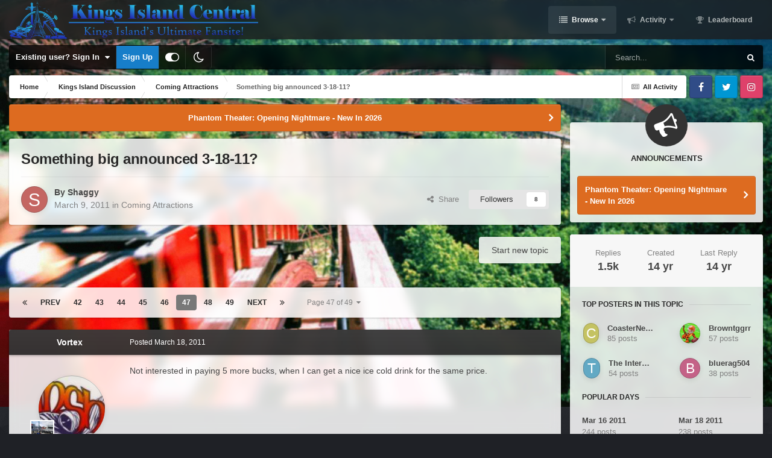

--- FILE ---
content_type: text/html;charset=UTF-8
request_url: https://kicentral.com/forums/topic/23493-something-big-announced-3-18-11/page/47/
body_size: 39590
content:
<!DOCTYPE html>
<html id="focus" lang="en-US" dir="ltr" 
data-focus-guest
data-focus-group-id='2'
data-focus-theme-id='9'
data-focus-alt-theme='10'
data-focus-navigation='dropdown'




data-focus-picker='scroll'

data-focus-scheme='light'

data-focus-cookie='9'

data-focus-userlinks='border-right cta'
data-focus-post='no-margin'
data-focus-post-header='background border-v'
data-focus-post-controls='transparent buttons'
data-focus-navigation-align="right"
data-focus-blocks='contrast pages'
data-focus-ui="guest-alert new-badge transparent-ficon"
data-focus-blur="all">
	<head>
		<meta charset="utf-8">
		<title>Something big announced 3-18-11? - Page 47 - Coming Attractions - Kings Island Central Forums</title>
		
			<!-- Global site tag (gtag.js) - Google Analytics -->
<script async src="https://www.googletagmanager.com/gtag/js?id=UA-4343720-1"></script>
<script>
  window.dataLayer = window.dataLayer || [];
  function gtag(){dataLayer.push(arguments);}
  gtag('js', new Date());

  gtag('config', 'UA-4343720-1');
</script>
		
		

	<meta name="viewport" content="width=device-width, initial-scale=1">


	
	
		<meta property="og:image" content="https://kicentral.com/forums/uploads/monthly_2024_02/1155740024_4kYoutubePNG.png.a875925fc19e28577168daa2cdc10133.png">
	


	<meta name="twitter:card" content="summary_large_image" />


	
		<meta name="twitter:site" content="@kicentral" />
	



	
		
			
				<meta property="og:title" content="Something big announced 3-18-11?">
			
		
	

	
		
			
				<meta property="og:type" content="website">
			
		
	

	
		
			
				<meta property="og:url" content="https://kicentral.com/forums/topic/23493-something-big-announced-3-18-11/">
			
		
	

	
		
			
				<meta property="og:updated_time" content="2011-03-20T21:54:38Z">
			
		
	

	
		
			
				<meta property="og:site_name" content="Kings Island Central Forums">
			
		
	

	
		
			
				<meta property="og:locale" content="en_US">
			
		
	


	
		<link rel="first" href="https://kicentral.com/forums/topic/23493-something-big-announced-3-18-11/" />
	

	
		<link rel="prev" href="https://kicentral.com/forums/topic/23493-something-big-announced-3-18-11/page/46/" />
	

	
		<link rel="next" href="https://kicentral.com/forums/topic/23493-something-big-announced-3-18-11/page/48/" />
	

	
		<link rel="last" href="https://kicentral.com/forums/topic/23493-something-big-announced-3-18-11/page/49/" />
	

	
		<link rel="canonical" href="https://kicentral.com/forums/topic/23493-something-big-announced-3-18-11/page/47/" />
	

<link rel="alternate" type="application/rss+xml" title="KICentral Forums" href="https://kicentral.com/forums/rss/1-kicentral-forums.xml/" />



<link rel="manifest" href="https://kicentral.com/forums/manifest.webmanifest/">
<meta name="msapplication-config" content="https://kicentral.com/forums/browserconfig.xml/">
<meta name="msapplication-starturl" content="/">
<meta name="application-name" content="Kings Island Central Forums">
<meta name="apple-mobile-web-app-title" content="Kings Island Central Forums">

	<meta name="theme-color" content="#1e1e1e">



	<link rel="mask-icon" href="https://kicentral.com/forums/uploads/monthly_2024_02/244383065_BlackLogoVector.svg?v=1768789472" color="#ffffff">




	

	
		
			<link rel="icon" sizes="36x36" href="https://kicentral.com/forums/uploads/monthly_2024_02/android-chrome-36x36.png?v=1768789472">
		
	

	
		
			<link rel="icon" sizes="48x48" href="https://kicentral.com/forums/uploads/monthly_2024_02/android-chrome-48x48.png?v=1768789472">
		
	

	
		
			<link rel="icon" sizes="72x72" href="https://kicentral.com/forums/uploads/monthly_2024_02/android-chrome-72x72.png?v=1768789472">
		
	

	
		
			<link rel="icon" sizes="96x96" href="https://kicentral.com/forums/uploads/monthly_2024_02/android-chrome-96x96.png?v=1768789472">
		
	

	
		
			<link rel="icon" sizes="144x144" href="https://kicentral.com/forums/uploads/monthly_2024_02/android-chrome-144x144.png?v=1768789472">
		
	

	
		
			<link rel="icon" sizes="192x192" href="https://kicentral.com/forums/uploads/monthly_2024_02/android-chrome-192x192.png?v=1768789472">
		
	

	
		
			<link rel="icon" sizes="256x256" href="https://kicentral.com/forums/uploads/monthly_2024_02/android-chrome-256x256.png?v=1768789472">
		
	

	
		
			<link rel="icon" sizes="384x384" href="https://kicentral.com/forums/uploads/monthly_2024_02/android-chrome-384x384.png?v=1768789472">
		
	

	
		
			<link rel="icon" sizes="512x512" href="https://kicentral.com/forums/uploads/monthly_2024_02/android-chrome-512x512.png?v=1768789472">
		
	

	
		
			<meta name="msapplication-square70x70logo" content="https://kicentral.com/forums/uploads/monthly_2024_02/msapplication-square70x70logo.png?v=1768789472"/>
		
	

	
		
			<meta name="msapplication-TileImage" content="https://kicentral.com/forums/uploads/monthly_2024_02/msapplication-TileImage.png?v=1768789472"/>
		
	

	
		
			<meta name="msapplication-square150x150logo" content="https://kicentral.com/forums/uploads/monthly_2024_02/msapplication-square150x150logo.png?v=1768789472"/>
		
	

	
		
			<meta name="msapplication-wide310x150logo" content="https://kicentral.com/forums/uploads/monthly_2024_02/msapplication-wide310x150logo.png?v=1768789472"/>
		
	

	
		
			<meta name="msapplication-square310x310logo" content="https://kicentral.com/forums/uploads/monthly_2024_02/msapplication-square310x310logo.png?v=1768789472"/>
		
	

	
		
			
				<link rel="apple-touch-icon" href="https://kicentral.com/forums/uploads/monthly_2024_02/apple-touch-icon-57x57.png?v=1768789472">
			
		
	

	
		
			
				<link rel="apple-touch-icon" sizes="60x60" href="https://kicentral.com/forums/uploads/monthly_2024_02/apple-touch-icon-60x60.png?v=1768789472">
			
		
	

	
		
			
				<link rel="apple-touch-icon" sizes="72x72" href="https://kicentral.com/forums/uploads/monthly_2024_02/apple-touch-icon-72x72.png?v=1768789472">
			
		
	

	
		
			
				<link rel="apple-touch-icon" sizes="76x76" href="https://kicentral.com/forums/uploads/monthly_2024_02/apple-touch-icon-76x76.png?v=1768789472">
			
		
	

	
		
			
				<link rel="apple-touch-icon" sizes="114x114" href="https://kicentral.com/forums/uploads/monthly_2024_02/apple-touch-icon-114x114.png?v=1768789472">
			
		
	

	
		
			
				<link rel="apple-touch-icon" sizes="120x120" href="https://kicentral.com/forums/uploads/monthly_2024_02/apple-touch-icon-120x120.png?v=1768789472">
			
		
	

	
		
			
				<link rel="apple-touch-icon" sizes="144x144" href="https://kicentral.com/forums/uploads/monthly_2024_02/apple-touch-icon-144x144.png?v=1768789472">
			
		
	

	
		
			
				<link rel="apple-touch-icon" sizes="152x152" href="https://kicentral.com/forums/uploads/monthly_2024_02/apple-touch-icon-152x152.png?v=1768789472">
			
		
	

	
		
			
				<link rel="apple-touch-icon" sizes="180x180" href="https://kicentral.com/forums/uploads/monthly_2024_02/apple-touch-icon-180x180.png?v=1768789472">
			
		
	




	<meta name="mobile-web-app-capable" content="yes">
	<meta name="apple-touch-fullscreen" content="yes">
	<meta name="apple-mobile-web-app-capable" content="yes">

	
		
	
		
			<link rel="apple-touch-startup-image" media="screen and (device-width: 568px) and (device-height: 320px) and (-webkit-device-pixel-ratio: 2) and (orientation: landscape)" href="https://kicentral.com/forums/uploads/monthly_2024_02/apple-startup-1136x640.png?v=1768789472">
		
	
		
			<link rel="apple-touch-startup-image" media="screen and (device-width: 812px) and (device-height: 375px) and (-webkit-device-pixel-ratio: 3) and (orientation: landscape)" href="https://kicentral.com/forums/uploads/monthly_2024_02/apple-startup-2436x1125.png?v=1768789472">
		
	
		
			<link rel="apple-touch-startup-image" media="screen and (device-width: 896px) and (device-height: 414px) and (-webkit-device-pixel-ratio: 2) and (orientation: landscape)" href="https://kicentral.com/forums/uploads/monthly_2024_02/apple-startup-1792x828.png?v=1768789472">
		
	
		
			<link rel="apple-touch-startup-image" media="screen and (device-width: 414px) and (device-height: 896px) and (-webkit-device-pixel-ratio: 2) and (orientation: portrait)" href="https://kicentral.com/forums/uploads/monthly_2024_02/apple-startup-828x1792.png?v=1768789472">
		
	
		
			<link rel="apple-touch-startup-image" media="screen and (device-width: 667px) and (device-height: 375px) and (-webkit-device-pixel-ratio: 2) and (orientation: landscape)" href="https://kicentral.com/forums/uploads/monthly_2024_02/apple-startup-1334x750.png?v=1768789472">
		
	
		
			<link rel="apple-touch-startup-image" media="screen and (device-width: 414px) and (device-height: 896px) and (-webkit-device-pixel-ratio: 3) and (orientation: portrait)" href="https://kicentral.com/forums/uploads/monthly_2024_02/apple-startup-1242x2688.png?v=1768789472">
		
	
		
			<link rel="apple-touch-startup-image" media="screen and (device-width: 736px) and (device-height: 414px) and (-webkit-device-pixel-ratio: 3) and (orientation: landscape)" href="https://kicentral.com/forums/uploads/monthly_2024_02/apple-startup-2208x1242.png?v=1768789472">
		
	
		
			<link rel="apple-touch-startup-image" media="screen and (device-width: 375px) and (device-height: 812px) and (-webkit-device-pixel-ratio: 3) and (orientation: portrait)" href="https://kicentral.com/forums/uploads/monthly_2024_02/apple-startup-1125x2436.png?v=1768789472">
		
	
		
			<link rel="apple-touch-startup-image" media="screen and (device-width: 414px) and (device-height: 736px) and (-webkit-device-pixel-ratio: 3) and (orientation: portrait)" href="https://kicentral.com/forums/uploads/monthly_2024_02/apple-startup-1242x2208.png?v=1768789472">
		
	
		
			<link rel="apple-touch-startup-image" media="screen and (device-width: 1366px) and (device-height: 1024px) and (-webkit-device-pixel-ratio: 2) and (orientation: landscape)" href="https://kicentral.com/forums/uploads/monthly_2024_02/apple-startup-2732x2048.png?v=1768789472">
		
	
		
			<link rel="apple-touch-startup-image" media="screen and (device-width: 896px) and (device-height: 414px) and (-webkit-device-pixel-ratio: 3) and (orientation: landscape)" href="https://kicentral.com/forums/uploads/monthly_2024_02/apple-startup-2688x1242.png?v=1768789472">
		
	
		
			<link rel="apple-touch-startup-image" media="screen and (device-width: 1112px) and (device-height: 834px) and (-webkit-device-pixel-ratio: 2) and (orientation: landscape)" href="https://kicentral.com/forums/uploads/monthly_2024_02/apple-startup-2224x1668.png?v=1768789472">
		
	
		
			<link rel="apple-touch-startup-image" media="screen and (device-width: 375px) and (device-height: 667px) and (-webkit-device-pixel-ratio: 2) and (orientation: portrait)" href="https://kicentral.com/forums/uploads/monthly_2024_02/apple-startup-750x1334.png?v=1768789472">
		
	
		
			<link rel="apple-touch-startup-image" media="screen and (device-width: 1024px) and (device-height: 1366px) and (-webkit-device-pixel-ratio: 2) and (orientation: portrait)" href="https://kicentral.com/forums/uploads/monthly_2024_02/apple-startup-2048x2732.png?v=1768789472">
		
	
		
			<link rel="apple-touch-startup-image" media="screen and (device-width: 1194px) and (device-height: 834px) and (-webkit-device-pixel-ratio: 2) and (orientation: landscape)" href="https://kicentral.com/forums/uploads/monthly_2024_02/apple-startup-2388x1668.png?v=1768789472">
		
	
		
			<link rel="apple-touch-startup-image" media="screen and (device-width: 834px) and (device-height: 1112px) and (-webkit-device-pixel-ratio: 2) and (orientation: portrait)" href="https://kicentral.com/forums/uploads/monthly_2024_02/apple-startup-1668x2224.png?v=1768789472">
		
	
		
			<link rel="apple-touch-startup-image" media="screen and (device-width: 320px) and (device-height: 568px) and (-webkit-device-pixel-ratio: 2) and (orientation: portrait)" href="https://kicentral.com/forums/uploads/monthly_2024_02/apple-startup-640x1136.png?v=1768789472">
		
	
		
			<link rel="apple-touch-startup-image" media="screen and (device-width: 834px) and (device-height: 1194px) and (-webkit-device-pixel-ratio: 2) and (orientation: portrait)" href="https://kicentral.com/forums/uploads/monthly_2024_02/apple-startup-1668x2388.png?v=1768789472">
		
	
		
			<link rel="apple-touch-startup-image" media="screen and (device-width: 1024px) and (device-height: 768px) and (-webkit-device-pixel-ratio: 2) and (orientation: landscape)" href="https://kicentral.com/forums/uploads/monthly_2024_02/apple-startup-2048x1536.png?v=1768789472">
		
	
		
			<link rel="apple-touch-startup-image" media="screen and (device-width: 768px) and (device-height: 1024px) and (-webkit-device-pixel-ratio: 2) and (orientation: portrait)" href="https://kicentral.com/forums/uploads/monthly_2024_02/apple-startup-1536x2048.png?v=1768789472">
		
	
		
			<link rel="apple-touch-startup-image" media="screen and (device-width: 820px) and (device-height: 1180px) and (-webkit-device-pixel-ratio: 2) and (orientation: landscape)" href="https://kicentral.com/forums/uploads/monthly_2024_02/apple-startup-2360x1640.png?v=1768789472">
		
	
		
			<link rel="apple-touch-startup-image" media="screen and (device-width: 1180px) and (device-height: 820px) and (-webkit-device-pixel-ratio: 2) and (orientation: portrait)" href="https://kicentral.com/forums/uploads/monthly_2024_02/apple-startup-1640x2360.png?v=1768789472">
		
	
		
			<link rel="apple-touch-startup-image" media="screen and (device-width: 810px) and (device-height: 1080px) and (-webkit-device-pixel-ratio: 2) and (orientation: landscape)" href="https://kicentral.com/forums/uploads/monthly_2024_02/apple-startup-2160x1620.png?v=1768789472">
		
	
		
			<link rel="apple-touch-startup-image" media="screen and (device-width: 1080px) and (device-height: 810px) and (-webkit-device-pixel-ratio: 2) and (orientation: portrait)" href="https://kicentral.com/forums/uploads/monthly_2024_02/apple-startup-1620x2160.png?v=1768789472">
		
	
		
			<link rel="apple-touch-startup-image" media="screen and (device-width: 926px) and (device-height: 428px) and (-webkit-device-pixel-ratio: 3) and (orientation: landscape)" href="https://kicentral.com/forums/uploads/monthly_2024_02/apple-startup-2778x1284.png?v=1768789472">
		
	
		
			<link rel="apple-touch-startup-image" media="screen and (device-width: 428px) and (device-height: 926px) and (-webkit-device-pixel-ratio: 3) and (orientation: portrait)" href="https://kicentral.com/forums/uploads/monthly_2024_02/apple-startup-1284x2778.png?v=1768789472">
		
	
		
			<link rel="apple-touch-startup-image" media="screen and (device-width: 844px) and (device-height: 390px) and (-webkit-device-pixel-ratio: 3) and (orientation: landscape)" href="https://kicentral.com/forums/uploads/monthly_2024_02/apple-startup-2532x1170.png?v=1768789472">
		
	
		
			<link rel="apple-touch-startup-image" media="screen and (device-width: 390px) and (device-height: 844px) and (-webkit-device-pixel-ratio: 3) and (orientation: portrait)" href="https://kicentral.com/forums/uploads/monthly_2024_02/apple-startup-1170x2532.png?v=1768789472">
		
	
		
			<link rel="apple-touch-startup-image" media="screen and (device-width: 780px) and (device-height: 360px) and (-webkit-device-pixel-ratio: 3) and (orientation: landscape)" href="https://kicentral.com/forums/uploads/monthly_2024_02/apple-startup-2340x1080.png?v=1768789472">
		
	


<link rel="preload" href="//kicentral.com/forums/applications/core/interface/font/fontawesome-webfont.woff2?v=4.7.0" as="font" crossorigin="anonymous">
		




	<link rel='stylesheet' href='https://kicentral.com/forums/uploads/css_built_9/341e4a57816af3ba440d891ca87450ff_framework.css?v=6050b0109b1768789540' media='all'>

	<link rel='stylesheet' href='https://kicentral.com/forums/uploads/css_built_9/05e81b71abe4f22d6eb8d1a929494829_responsive.css?v=6050b0109b1768789540' media='all'>

	<link rel='stylesheet' href='https://kicentral.com/forums/uploads/css_built_9/90eb5adf50a8c640f633d47fd7eb1778_core.css?v=6050b0109b1768789540' media='all'>

	<link rel='stylesheet' href='https://kicentral.com/forums/uploads/css_built_9/5a0da001ccc2200dc5625c3f3934497d_core_responsive.css?v=6050b0109b1768789540' media='all'>

	<link rel='stylesheet' href='https://kicentral.com/forums/uploads/css_built_9/62e269ced0fdab7e30e026f1d30ae516_forums.css?v=6050b0109b1768789540' media='all'>

	<link rel='stylesheet' href='https://kicentral.com/forums/uploads/css_built_9/76e62c573090645fb99a15a363d8620e_forums_responsive.css?v=6050b0109b1768789540' media='all'>

	<link rel='stylesheet' href='https://kicentral.com/forums/uploads/css_built_9/ebdea0c6a7dab6d37900b9190d3ac77b_topics.css?v=6050b0109b1768789540' media='all'>





<link rel='stylesheet' href='https://kicentral.com/forums/uploads/css_built_9/258adbb6e4f3e83cd3b355f84e3fa002_custom.css?v=6050b0109b1768789540' media='all'>




		
<script type='text/javascript'>
var focusHtml = document.getElementById('focus');
var cookieId = focusHtml.getAttribute('data-focus-cookie');

//	['setting-name', enabled-by-default, has-toggle]
var focusSettings = [
	
['chameleon-blur', 1, 1],
['sticky-header', 1, 1],
	['mobile-footer', 1, 1],
	['fluid', 1, 1],
	['larger-font-size', 0, 1],
	['sticky-author-panel', 0, 1],
	['sticky-sidebar', 0, 1],
	['flip-sidebar', 0, 1],
	
	
]; 
for(var i = 0; i < focusSettings.length; i++) {
	var settingName = focusSettings[i][0];
	var isDefault = focusSettings[i][1];
	var allowToggle = focusSettings[i][2];
	if(allowToggle){
		var choice = localStorage.getItem(settingName);
		if( (choice === '1') || (!choice && (isDefault)) ){
			focusHtml.classList.add('enable--' + settingName + '');
		}
	} else if(isDefault){
		focusHtml.classList.add('enable--' + settingName + '');
	}
}

	var loadRandomBackground = function(){
		var randomBackgrounds = [ 1,2,3,4,5,6,7,8,9,10];
		var randomBackground = randomBackgrounds[Math.floor(Math.random()*randomBackgrounds.length)];
		focusHtml.setAttribute('data-focus-bg', randomBackground);
		focusHtml.setAttribute('data-focus-bg-random', '');
	}


	
		var backgroundChoice = localStorage.getItem('focusBackground-' + cookieId + '') || '1';
		if (backgroundChoice == 'random'){
			loadRandomBackground();
		} else {
			focusHtml.setAttribute('data-focus-bg', '' + backgroundChoice + '');
		}
	

</script>

 
		
		
		

	
	<link rel='shortcut icon' href='https://kicentral.com/forums/uploads/monthly_2024_02/1742689197_KICRound.png' type="image/png">

		
 
	
        <!-- App Indexing for Google Search -->
        <link href="android-app://com.quoord.tapatalkpro.activity/tapatalk/kicentral.com/forums/?location=topic&tid=23493&page=47&perpage=30&channel=google-indexing" rel="alternate" />
        <link href="ios-app://307880732/tapatalk/kicentral.com/forums/?location=topic&tid=23493&page=47&perpage=30&channel=google-indexing" rel="alternate" />
        
        <link href="https://kicentral.com/forums/topic/23493-something-big-announced-3-18-11/page/47//applications/tapatalkapp/sources/manifest.json" rel="manifest">
        
        <meta name="apple-itunes-app" content="app-id=307880732, affiliate-data=at=10lR7C, app-argument=tapatalk://kicentral.com/forums/?location=topic&tid=23493&page=47&perpage=30" />
        </head>
	<body class="ipsApp ipsApp_front ipsJS_none ipsClearfix" data-controller="core.front.core.app"  data-message=""  data-pageapp="forums" data-pagelocation="front" data-pagemodule="forums" data-pagecontroller="topic" data-pageid="23493"  >
		<a href="#ipsLayout_mainArea" class="ipsHide" title="Go to main content on this page" accesskey="m">Jump to content</a>
		
			<div class="chameleon-background">
				<div class="chameleon-background__image">
					<div class="chameleon-background__gradient"></div>
				</div>
				<div class="chameleon-background__pattern"></div>
			</div>
			
<ul id='elMobileNav' class='ipsResponsive_hideDesktop' data-controller='core.front.core.mobileNav'>
	
		
			
			
				
				
			
				
					<li id='elMobileBreadcrumb'>
						<a href='https://kicentral.com/forums/forum/3-coming-attractions/'>
							<span>Coming Attractions</span>
						</a>
					</li>
				
				
			
				
				
			
		
	
  
	<li class='elMobileNav__home'>
		<a href='https://kicentral.com/forums/'><i class="fa fa-home" aria-hidden="true"></i></a>
	</li>
	
	
	<li >
		<a data-action="defaultStream" href='https://kicentral.com/forums/discover/'><i class="fa fa-newspaper-o" aria-hidden="true"></i></a>
	</li>

	

	
		<li class='ipsJS_show'>
			<a href='https://kicentral.com/forums/search/' data-class='display--focus-mobile-search'><i class='fa fa-search'></i></a>
		</li>
	

	
<li data-focus-editor>
	<a href='#'>
		<i class='fa fa-toggle-on'></i>
	</a>
</li>
<li data-focus-toggle-theme>
	<a href='#'>
		<i class='fa'></i>
	</a>
</li>
  	
	<li data-ipsDrawer data-ipsDrawer-drawerElem='#elMobileDrawer'>
		<a href='#'>
			
			
				
			
			
			
			<i class='fa fa-navicon'></i>
		</a>
	</li>
</ul>
			
<div class='focus-mobile-search'>
	<div class='focus-mobile-search__close' data-class='display--focus-mobile-search'><i class="fa fa-times" aria-hidden="true"></i></div>
</div>
			<div id="ipsLayout_header">
				<header class="focus-header">
					<div class="ipsLayout_container">
						<div class="focus-header-align">
							
<a class='focus-logo' href='https://kicentral.com/forums/' accesskey='1'>
	
		
		<span class='focus-logo__image'>
			<img src="https://kicentral.com/forums/uploads/monthly_2024_02/1939743681_HorizontalLogo.png.403dd1d5b447c4e27fe9736cbfda7679.png" alt='Kings Island Central Forums'>
		</span>
		
			<!-- <span class='focus-logo__text'>
				<span class='focus-logo__name'>Chameleon</span>
				
			</span> -->
		
	
</a>
							<div class="focus-nav">

	<nav  class=' ipsResponsive_showDesktop'>
		<div class='ipsNavBar_primary ipsNavBar_primary--loading ipsLayout_container '>
			<ul data-role="primaryNavBar" class='ipsClearfix'>
				


	
		
		
			
		
		<li class='ipsNavBar_active' data-active id='elNavSecondary_1' data-role="navBarItem" data-navApp="core" data-navExt="CustomItem">
			
			
				<a href="https://kicentral.com/forums/"  data-navItem-id="1" data-navDefault>
					Browse<span class='ipsNavBar_active__identifier'></span>
				</a>
			
			
				<ul class='ipsNavBar_secondary ' data-role='secondaryNavBar'>
					


	
		
		
			
		
		<li class='ipsNavBar_active' data-active id='elNavSecondary_8' data-role="navBarItem" data-navApp="forums" data-navExt="Forums">
			
			
				<a href="https://kicentral.com/forums/"  data-navItem-id="8" data-navDefault>
					Forums<span class='ipsNavBar_active__identifier'></span>
				</a>
			
			
		</li>
	
	

	
		
		
		<li  id='elNavSecondary_9' data-role="navBarItem" data-navApp="calendar" data-navExt="Calendar">
			
			
				<a href="https://kicentral.com/forums/events/"  data-navItem-id="9" >
					Events<span class='ipsNavBar_active__identifier'></span>
				</a>
			
			
		</li>
	
	

	
	

	
		
		
		<li  id='elNavSecondary_11' data-role="navBarItem" data-navApp="core" data-navExt="StaffDirectory">
			
			
				<a href="https://kicentral.com/forums/staff/"  data-navItem-id="11" >
					Staff<span class='ipsNavBar_active__identifier'></span>
				</a>
			
			
		</li>
	
	

	
		
		
		<li  id='elNavSecondary_12' data-role="navBarItem" data-navApp="core" data-navExt="OnlineUsers">
			
			
				<a href="https://kicentral.com/forums/online/"  data-navItem-id="12" >
					Online Users<span class='ipsNavBar_active__identifier'></span>
				</a>
			
			
		</li>
	
	

	
		
		
		<li  id='elNavSecondary_13' data-role="navBarItem" data-navApp="core" data-navExt="Leaderboard">
			
			
				<a href="https://kicentral.com/forums/leaderboard/"  data-navItem-id="13" >
					Leaderboard<span class='ipsNavBar_active__identifier'></span>
				</a>
			
			
		</li>
	
	

					<li class='ipsHide' id='elNavigationMore_1' data-role='navMore'>
						<a href='#' data-ipsMenu data-ipsMenu-appendTo='#elNavigationMore_1' id='elNavigationMore_1_dropdown'>More <i class='fa fa-caret-down'></i></a>
						<ul class='ipsHide ipsMenu ipsMenu_auto' id='elNavigationMore_1_dropdown_menu' data-role='moreDropdown'></ul>
					</li>
				</ul>
			
		</li>
	
	

	
		
		
		<li  id='elNavSecondary_2' data-role="navBarItem" data-navApp="core" data-navExt="CustomItem">
			
			
				<a href="https://kicentral.com/forums/discover/"  data-navItem-id="2" >
					Activity<span class='ipsNavBar_active__identifier'></span>
				</a>
			
			
				<ul class='ipsNavBar_secondary ipsHide' data-role='secondaryNavBar'>
					


	
		
		
		<li  id='elNavSecondary_3' data-role="navBarItem" data-navApp="core" data-navExt="AllActivity">
			
			
				<a href="https://kicentral.com/forums/discover/"  data-navItem-id="3" >
					All Activity<span class='ipsNavBar_active__identifier'></span>
				</a>
			
			
		</li>
	
	

	
	

	
	

	
	

	
		
		
		<li  id='elNavSecondary_7' data-role="navBarItem" data-navApp="core" data-navExt="Search">
			
			
				<a href="https://kicentral.com/forums/search/"  data-navItem-id="7" >
					Search<span class='ipsNavBar_active__identifier'></span>
				</a>
			
			
		</li>
	
	

					<li class='ipsHide' id='elNavigationMore_2' data-role='navMore'>
						<a href='#' data-ipsMenu data-ipsMenu-appendTo='#elNavigationMore_2' id='elNavigationMore_2_dropdown'>More <i class='fa fa-caret-down'></i></a>
						<ul class='ipsHide ipsMenu ipsMenu_auto' id='elNavigationMore_2_dropdown_menu' data-role='moreDropdown'></ul>
					</li>
				</ul>
			
		</li>
	
	

	
		
		
		<li  id='elNavSecondary_14' data-role="navBarItem" data-navApp="core" data-navExt="Leaderboard">
			
			
				<a href="https://kicentral.com/forums/leaderboard/"  data-navItem-id="14" >
					Leaderboard<span class='ipsNavBar_active__identifier'></span>
				</a>
			
			
		</li>
	
	

	
	

	
	

				
				<li class="focus-nav__more focus-nav__more--hidden">
					<a href="#"> More </a>
					<ul class='ipsNavBar_secondary'></ul>
				</li>
				
			</ul>
			

	<div id="elSearchWrapper">
		<div id='elSearch' data-controller="core.front.core.quickSearch">
			<form accept-charset='utf-8' action='//kicentral.com/forums/search/?do=quicksearch' method='post'>
                <input type='search' id='elSearchField' placeholder='Search...' name='q' autocomplete='off' aria-label='Search'>
                <details class='cSearchFilter'>
                    <summary class='cSearchFilter__text'></summary>
                    <ul class='cSearchFilter__menu'>
                        
                        <li><label><input type="radio" name="type" value="all" ><span class='cSearchFilter__menuText'>Everywhere</span></label></li>
                        
                            
                                <li><label><input type="radio" name="type" value='contextual_{&quot;type&quot;:&quot;forums_topic&quot;,&quot;nodes&quot;:3}' checked><span class='cSearchFilter__menuText'>This Forum</span></label></li>
                            
                                <li><label><input type="radio" name="type" value='contextual_{&quot;type&quot;:&quot;forums_topic&quot;,&quot;item&quot;:23493}' checked><span class='cSearchFilter__menuText'>This Topic</span></label></li>
                            
                        
                        
                            <li><label><input type="radio" name="type" value="core_statuses_status"><span class='cSearchFilter__menuText'>Status Updates</span></label></li>
                        
                            <li><label><input type="radio" name="type" value="forums_topic"><span class='cSearchFilter__menuText'>Topics</span></label></li>
                        
                            <li><label><input type="radio" name="type" value="calendar_event"><span class='cSearchFilter__menuText'>Events</span></label></li>
                        
                            <li><label><input type="radio" name="type" value="core_members"><span class='cSearchFilter__menuText'>Members</span></label></li>
                        
                    </ul>
                </details>
				<button class='cSearchSubmit' type="submit" aria-label='Search'><i class="fa fa-search"></i></button>
			</form>
		</div>
	</div>

		</div>
	</nav>
</div>
						</div>
					</div>
				</header>
			</div>
			<div class="ipsLayout_container ipsResponsive_showDesktop">
				<div class="focus-user-bar">
					<div class="ipsLayout_container ipsFlex ipsFlex-jc:between ipsFlex-ai:center">
						
							<div class="focus-user">

	<ul id='elUserNav' class='ipsList_inline cSignedOut ipsResponsive_showDesktop'>
		<li id='elSignInLink'>
			<a href='https://kicentral.com/forums/login/' data-ipsMenu-closeOnClick="false" data-ipsMenu id='elUserSignIn'>
				Existing user? Sign In &nbsp;<i class='fa fa-caret-down'></i>
			</a>
			
<div id='elUserSignIn_menu' class='ipsMenu ipsMenu_auto ipsHide'>
	<form accept-charset='utf-8' method='post' action='https://kicentral.com/forums/login/'>
		<input type="hidden" name="csrfKey" value="7b0889a21fc83dede1668255b8796707">
		<input type="hidden" name="ref" value="aHR0cHM6Ly9raWNlbnRyYWwuY29tL2ZvcnVtcy90b3BpYy8yMzQ5My1zb21ldGhpbmctYmlnLWFubm91bmNlZC0zLTE4LTExL3BhZ2UvNDcv">
		<div data-role="loginForm">
			
			
			
				<div class='ipsColumns ipsColumns_noSpacing'>
					<div class='ipsColumn ipsColumn_wide' id='elUserSignIn_internal'>
						
<div class="ipsPad ipsForm ipsForm_vertical">
	<h4 class="ipsType_sectionHead">Sign In</h4>
	<br><br>
	<ul class='ipsList_reset'>
		<li class="ipsFieldRow ipsFieldRow_noLabel ipsFieldRow_fullWidth">
			
			
				<input type="text" placeholder="Display Name or Email Address" name="auth" autocomplete="email">
			
		</li>
		<li class="ipsFieldRow ipsFieldRow_noLabel ipsFieldRow_fullWidth">
			<input type="password" placeholder="Password" name="password" autocomplete="current-password">
		</li>
		<li class="ipsFieldRow ipsFieldRow_checkbox ipsClearfix">
			<span class="ipsCustomInput">
				<input type="checkbox" name="remember_me" id="remember_me_checkbox" value="1" checked aria-checked="true">
				<span></span>
			</span>
			<div class="ipsFieldRow_content">
				<label class="ipsFieldRow_label" for="remember_me_checkbox">Remember me</label>
				<span class="ipsFieldRow_desc">Not recommended on shared computers</span>
			</div>
		</li>
		<li class="ipsFieldRow ipsFieldRow_fullWidth">
			<button type="submit" name="_processLogin" value="usernamepassword" class="ipsButton ipsButton_primary ipsButton_small" id="elSignIn_submit">Sign In</button>
			
				<p class="ipsType_right ipsType_small">
					
						<a href='https://kicentral.com/forums/lostpassword/' data-ipsDialog data-ipsDialog-title='Forgot your password?'>
					
					Forgot your password?</a>
				</p>
			
		</li>
	</ul>
</div>
					</div>
					<div class='ipsColumn ipsColumn_wide'>
						<div class='ipsPadding' id='elUserSignIn_external'>
							<div class='ipsAreaBackground_light ipsPadding:half'>
								
								
									<div class='ipsType_center ipsMargin_top:half'>
										

<button type="submit" name="_processLogin" value="2" class='ipsButton ipsButton_verySmall ipsButton_fullWidth ipsSocial ipsSocial_facebook' style="background-color: #3a579a">
	
		<span class='ipsSocial_icon'>
			
				<i class='fa fa-facebook-official'></i>
			
		</span>
		<span class='ipsSocial_text'>Sign in with Facebook</span>
	
</button>
									</div>
								
							</div>
						</div>
					</div>
				</div>
			
		</div>
	</form>
</div>
		</li>
		
			<li>
				
					<a href='https://kicentral.com/forums/register/' data-ipsDialog data-ipsDialog-size='narrow' data-ipsDialog-title='Sign Up' id='elRegisterButton'>Sign Up</a>
				
			</li>
		
		
<li class='elUserNav_sep'></li>
<li class='cUserNav_icon' data-focus-editor>
	<a href='#' data-ipsTooltip>
		<i class='fa fa-toggle-on'></i>
	</a>
</li>
<li class='cUserNav_icon' data-focus-toggle-theme>
	<a href='#' data-ipsTooltip>
		<i class='fa'></i>
	</a>
</li>

 
	</ul>
</div>
						
						
							<div class="focus-search"></div>
						
					</div>
				</div>
			</div>
		
		<main id="ipsLayout_body" class="ipsLayout_container">
			<div class="focus-content">
				<div class="focus-content-padding">
					<div id="ipsLayout_contentArea">
						<div class="focus-precontent">
							<div class="focus-breadcrumb">
								
<nav class='ipsBreadcrumb ipsBreadcrumb_top ipsFaded_withHover'>
	

	<ul class='ipsList_inline ipsPos_right'>
		
		<li >
			<a data-action="defaultStream" class='ipsType_light '  href='https://kicentral.com/forums/discover/'><i class="fa fa-newspaper-o" aria-hidden="true"></i> <span>All Activity</span></a>
		</li>
		
	</ul>

	<ul data-role="breadcrumbList">
		<li>
			<a title="Home" href='https://kicentral.com/forums/'>
				<span>Home <i class='fa fa-angle-right'></i></span>
			</a>
		</li>
		
		
			<li>
				
					<a href='https://kicentral.com/forums/forum/46-kings-island-discussion/'>
						<span>Kings Island Discussion <i class='fa fa-angle-right' aria-hidden="true"></i></span>
					</a>
				
			</li>
		
			<li>
				
					<a href='https://kicentral.com/forums/forum/3-coming-attractions/'>
						<span>Coming Attractions <i class='fa fa-angle-right' aria-hidden="true"></i></span>
					</a>
				
			</li>
		
			<li>
				
					Something big announced 3-18-11?
				
			</li>
		
	</ul>
</nav>
								

<ul class='focus-social focus-social--iconOnly'>
	<li><a href='https://www.facebook.com/kingsislandcentral' target="_blank" rel="noopener"><span>Facebook</span></a></li>
<li><a href='https://twitter.com/KICentral' target="_blank" rel="noopener"><span>Twitter</span></a></li>
<li><a href="https://www.instagram.com/kicentral' target="_blank" rel="noopener"><span>Instagram</span></a></li>
</ul>

							</div>
						</div>
						





						<div id="ipsLayout_contentWrapper">
							
							<div id="ipsLayout_mainArea">
								
								
								
								
								

	


	<div class='cAnnouncementsContent'>
		
		<div class='cAnnouncementContentTop ipsAnnouncement ipsMessage_warning ipsType_center'>
            
            <a href='https://kicentral.com/forums/topic/50360-phantom-theater-opening-nightmare-new-in-2026' target="_blank" rel='noopener'>Phantom Theater: Opening Nightmare - New In 2026</a>
            
		</div>
		
	</div>



								



<div class='ipsPageHeader ipsResponsive_pull ipsBox ipsPadding sm:ipsPadding:half ipsMargin_bottom'>
		
	
	<div class='ipsFlex ipsFlex-ai:center ipsFlex-fw:wrap ipsGap:4'>
		<div class='ipsFlex-flex:11'>
			<h1 class='ipsType_pageTitle ipsContained_container'>
				

				
				
					<span class='ipsType_break ipsContained'>
						<span>Something big announced 3-18-11?</span>
					</span>
				
			</h1>
			
			
		</div>
		
	</div>
	<hr class='ipsHr'>
	<div class='ipsPageHeader__meta ipsFlex ipsFlex-jc:between ipsFlex-ai:center ipsFlex-fw:wrap ipsGap:3'>
		<div class='ipsFlex-flex:11'>
			<div class='ipsPhotoPanel ipsPhotoPanel_mini ipsPhotoPanel_notPhone ipsClearfix'>
				


	<a href="https://kicentral.com/forums/profile/104-shaggy/" rel="nofollow" data-ipsHover data-ipsHover-width="370" data-ipsHover-target="https://kicentral.com/forums/profile/104-shaggy/?do=hovercard" class="ipsUserPhoto ipsUserPhoto_mini" title="Go to Shaggy's profile">
		<img src='data:image/svg+xml,%3Csvg%20xmlns%3D%22http%3A%2F%2Fwww.w3.org%2F2000%2Fsvg%22%20viewBox%3D%220%200%201024%201024%22%20style%3D%22background%3A%23c46662%22%3E%3Cg%3E%3Ctext%20text-anchor%3D%22middle%22%20dy%3D%22.35em%22%20x%3D%22512%22%20y%3D%22512%22%20fill%3D%22%23ffffff%22%20font-size%3D%22700%22%20font-family%3D%22-apple-system%2C%20BlinkMacSystemFont%2C%20Roboto%2C%20Helvetica%2C%20Arial%2C%20sans-serif%22%3ES%3C%2Ftext%3E%3C%2Fg%3E%3C%2Fsvg%3E' alt='Shaggy' loading="lazy">
	</a>

				<div>
					<p class='ipsType_reset ipsType_blendLinks'>
						<span class='ipsType_normal'>
						
							<strong>By 


<a href='https://kicentral.com/forums/profile/104-shaggy/' rel="nofollow" data-ipsHover data-ipsHover-width='370' data-ipsHover-target='https://kicentral.com/forums/profile/104-shaggy/?do=hovercard&amp;referrer=https%253A%252F%252Fkicentral.com%252Fforums%252Ftopic%252F23493-something-big-announced-3-18-11%252Fpage%252F47%252F' title="Go to Shaggy's profile" class="ipsType_break">Shaggy</a></strong><br />
							<span class='ipsType_light'><time datetime='2011-03-09T14:05:03Z' title='03/09/2011 02:05  PM' data-short='14 yr'>March 9, 2011</time> in <a href="https://kicentral.com/forums/forum/3-coming-attractions/">Coming Attractions</a></span>
						
						</span>
					</p>
				</div>
			</div>
		</div>
		
			<div class='ipsFlex-flex:01 ipsResponsive_hidePhone'>
				<div class='ipsShareLinks'>
					
						


    <a href='#elShareItem_209150986_menu' id='elShareItem_209150986' data-ipsMenu class='ipsShareButton ipsButton ipsButton_verySmall ipsButton_link ipsButton_link--light'>
        <span><i class='fa fa-share-alt'></i></span> &nbsp;Share
    </a>

    <div class='ipsPadding ipsMenu ipsMenu_normal ipsHide' id='elShareItem_209150986_menu' data-controller="core.front.core.sharelink">
        
        
        <span data-ipsCopy data-ipsCopy-flashmessage>
            <a href="https://kicentral.com/forums/topic/23493-something-big-announced-3-18-11/" class="ipsButton ipsButton_light ipsButton_small ipsButton_fullWidth" data-role="copyButton" data-clipboard-text="https://kicentral.com/forums/topic/23493-something-big-announced-3-18-11/" data-ipstooltip title='Copy Link to Clipboard'><i class="fa fa-clone"></i> https://kicentral.com/forums/topic/23493-something-big-announced-3-18-11/</a>
        </span>
        <ul class='ipsShareLinks ipsMargin_top:half'>
            
                <li>
<a href="https://x.com/share?url=https%3A%2F%2Fkicentral.com%2Fforums%2Ftopic%2F23493-something-big-announced-3-18-11%2F" class="cShareLink cShareLink_x" target="_blank" data-role="shareLink" title='Share on X' data-ipsTooltip rel='nofollow noopener'>
    <i class="fa fa-x"></i>
</a></li>
            
                <li>
<a href="https://www.facebook.com/sharer/sharer.php?u=https%3A%2F%2Fkicentral.com%2Fforums%2Ftopic%2F23493-something-big-announced-3-18-11%2F" class="cShareLink cShareLink_facebook" target="_blank" data-role="shareLink" title='Share on Facebook' data-ipsTooltip rel='noopener nofollow'>
	<i class="fa fa-facebook"></i>
</a></li>
            
                <li>
<a href="https://www.reddit.com/submit?url=https%3A%2F%2Fkicentral.com%2Fforums%2Ftopic%2F23493-something-big-announced-3-18-11%2F&amp;title=Something+big+announced+3-18-11%3F" rel="nofollow noopener" class="cShareLink cShareLink_reddit" target="_blank" title='Share on Reddit' data-ipsTooltip>
	<i class="fa fa-reddit"></i>
</a></li>
            
                <li>
<a href="mailto:?subject=Something%20big%20announced%203-18-11%3F&body=https%3A%2F%2Fkicentral.com%2Fforums%2Ftopic%2F23493-something-big-announced-3-18-11%2F" rel='nofollow' class='cShareLink cShareLink_email' title='Share via email' data-ipsTooltip>
	<i class="fa fa-envelope"></i>
</a></li>
            
                <li>
<a href="https://pinterest.com/pin/create/button/?url=https://kicentral.com/forums/topic/23493-something-big-announced-3-18-11/&amp;media=https://kicentral.com/forums/uploads/monthly_2024_02/1155740024_4kYoutubePNG.png.a875925fc19e28577168daa2cdc10133.png" class="cShareLink cShareLink_pinterest" rel="nofollow noopener" target="_blank" data-role="shareLink" title='Share on Pinterest' data-ipsTooltip>
	<i class="fa fa-pinterest"></i>
</a></li>
            
        </ul>
        
            <hr class='ipsHr'>
            <button class='ipsHide ipsButton ipsButton_verySmall ipsButton_light ipsButton_fullWidth ipsMargin_top:half' data-controller='core.front.core.webshare' data-role='webShare' data-webShareTitle='Something big announced 3-18-11?' data-webShareText='Something big announced 3-18-11?' data-webShareUrl='https://kicentral.com/forums/topic/23493-something-big-announced-3-18-11/'>More sharing options...</button>
        
    </div>

					
					
                    

					



					

<div data-followApp='forums' data-followArea='topic' data-followID='23493' data-controller='core.front.core.followButton'>
	

	<a href='https://kicentral.com/forums/login/' rel="nofollow" class="ipsFollow ipsPos_middle ipsButton ipsButton_light ipsButton_verySmall " data-role="followButton" data-ipsTooltip title='Sign in to follow this'>
		<span>Followers</span>
		<span class='ipsCommentCount'>8</span>
	</a>

</div>
				</div>
			</div>
					
	</div>
	
	
</div>








<div class='ipsClearfix'>
	<ul class="ipsToolList ipsToolList_horizontal ipsClearfix ipsSpacer_both ipsResponsive_hidePhone">
		
		
			<li class='ipsResponsive_hidePhone'>
				
					<a href="https://kicentral.com/forums/forum/3-coming-attractions/?do=add" rel="nofollow" class='ipsButton ipsButton_link ipsButton_medium ipsButton_fullWidth' title='Start a new topic in this forum'>Start new topic</a>
				
			</li>
		
		
	</ul>
</div>

<div id='comments' data-controller='core.front.core.commentFeed,forums.front.topic.view, core.front.core.ignoredComments' data-autoPoll data-baseURL='https://kicentral.com/forums/topic/23493-something-big-announced-3-18-11/'  data-feedID='topic-23493' class='cTopic ipsClear ipsSpacer_top'>
	
			

				<div class="ipsBox ipsResponsive_pull ipsPadding:half ipsClearfix ipsClear ipsMargin_bottom">
					
					
						


	
	<ul class='ipsPagination' id='elPagination_25530030f59b535c9e9f15b0ae2e6b79_1496617426' data-ipsPagination-seoPagination='true' data-pages='49' >
		
			
				<li class='ipsPagination_first'><a href='https://kicentral.com/forums/topic/23493-something-big-announced-3-18-11/#comments' rel="first" data-page='1' data-ipsTooltip title='First page'><i class='fa fa-angle-double-left'></i></a></li>
				<li class='ipsPagination_prev'><a href='https://kicentral.com/forums/topic/23493-something-big-announced-3-18-11/page/46/#comments' rel="prev" data-page='46' data-ipsTooltip title='Previous page'>Prev</a></li>
				
					<li class='ipsPagination_page'><a href='https://kicentral.com/forums/topic/23493-something-big-announced-3-18-11/page/42/#comments' data-page='42'>42</a></li>
				
					<li class='ipsPagination_page'><a href='https://kicentral.com/forums/topic/23493-something-big-announced-3-18-11/page/43/#comments' data-page='43'>43</a></li>
				
					<li class='ipsPagination_page'><a href='https://kicentral.com/forums/topic/23493-something-big-announced-3-18-11/page/44/#comments' data-page='44'>44</a></li>
				
					<li class='ipsPagination_page'><a href='https://kicentral.com/forums/topic/23493-something-big-announced-3-18-11/page/45/#comments' data-page='45'>45</a></li>
				
					<li class='ipsPagination_page'><a href='https://kicentral.com/forums/topic/23493-something-big-announced-3-18-11/page/46/#comments' data-page='46'>46</a></li>
				
			
			<li class='ipsPagination_page ipsPagination_active'><a href='https://kicentral.com/forums/topic/23493-something-big-announced-3-18-11/page/47/#comments' data-page='47'>47</a></li>
			
				
					<li class='ipsPagination_page'><a href='https://kicentral.com/forums/topic/23493-something-big-announced-3-18-11/page/48/#comments' data-page='48'>48</a></li>
				
					<li class='ipsPagination_page'><a href='https://kicentral.com/forums/topic/23493-something-big-announced-3-18-11/page/49/#comments' data-page='49'>49</a></li>
				
				<li class='ipsPagination_next'><a href='https://kicentral.com/forums/topic/23493-something-big-announced-3-18-11/page/48/#comments' rel="next" data-page='48' data-ipsTooltip title='Next page'>Next</a></li>
				<li class='ipsPagination_last'><a href='https://kicentral.com/forums/topic/23493-something-big-announced-3-18-11/page/49/#comments' rel="last" data-page='49' data-ipsTooltip title='Last page'><i class='fa fa-angle-double-right'></i></a></li>
			
			
				<li class='ipsPagination_pageJump'>
					<a href='#' data-ipsMenu data-ipsMenu-closeOnClick='false' data-ipsMenu-appendTo='#elPagination_25530030f59b535c9e9f15b0ae2e6b79_1496617426' id='elPagination_25530030f59b535c9e9f15b0ae2e6b79_1496617426_jump'>Page 47 of 49 &nbsp;<i class='fa fa-caret-down'></i></a>
					<div class='ipsMenu ipsMenu_narrow ipsPadding ipsHide' id='elPagination_25530030f59b535c9e9f15b0ae2e6b79_1496617426_jump_menu'>
						<form accept-charset='utf-8' method='post' action='https://kicentral.com/forums/topic/23493-something-big-announced-3-18-11/#comments' data-role="pageJump" data-baseUrl='#'>
							<ul class='ipsForm ipsForm_horizontal'>
								<li class='ipsFieldRow'>
									<input type='number' min='1' max='49' placeholder='Page number' class='ipsField_fullWidth' name='page'>
								</li>
								<li class='ipsFieldRow ipsFieldRow_fullWidth'>
									<input type='submit' class='ipsButton_fullWidth ipsButton ipsButton_verySmall ipsButton_primary' value='Go'>
								</li>
							</ul>
						</form>
					</div>
				</li>
			
		
	</ul>

					
				</div>
			
	

	

<div data-controller='core.front.core.recommendedComments' data-url='https://kicentral.com/forums/topic/23493-something-big-announced-3-18-11/?recommended=comments' class='ipsRecommendedComments ipsHide'>
	<div data-role="recommendedComments">
		<h2 class='ipsType_sectionHead ipsType_large ipsType_bold ipsMargin_bottom'>Recommended Posts</h2>
		
	</div>
</div>
	
	<div id="elPostFeed" data-role='commentFeed' data-controller='core.front.core.moderation' >
		<form action="https://kicentral.com/forums/topic/23493-something-big-announced-3-18-11/page/47/?csrfKey=7b0889a21fc83dede1668255b8796707&amp;do=multimodComment" method="post" data-ipsPageAction data-role='moderationTools'>
			
			
				

					

					
					



<a id='findComment-420412'></a>
<a id='comment-420412'></a>
<article  id='elComment_420412' class='cPost ipsBox ipsResponsive_pull  ipsComment  ipsComment_parent ipsClearfix ipsClear ipsColumns ipsColumns_noSpacing ipsColumns_collapsePhone    '>
	

	

	<div class='cAuthorPane_mobile ipsResponsive_showPhone'>
		<div class='cAuthorPane_photo'>
			<div class='cAuthorPane_photoWrap'>
				


	<a href="https://kicentral.com/forums/profile/269-vortex/" rel="nofollow" data-ipsHover data-ipsHover-width="370" data-ipsHover-target="https://kicentral.com/forums/profile/269-vortex/?do=hovercard" class="ipsUserPhoto ipsUserPhoto_large" title="Go to Vortex's profile">
		<img src='https://www.kicentral.com/forums/uploads/profile/photo-thumb-269.jpg' alt='Vortex' loading="lazy">
	</a>

				
				
					<a href="https://kicentral.com/forums/profile/269-vortex/badges/" rel="nofollow">
						
<img src='https://kicentral.com/forums/uploads/monthly_2021_07/20171015_122737_013_01.jpg' loading="lazy" alt="KIC Double Platinum Member" class="cAuthorPane_badge cAuthorPane_badge--rank ipsOutline ipsOutline:2px" data-ipsTooltip title="Rank: KIC Double Platinum Member (9/13)">
					</a>
				
			</div>
		</div>
		<div class='cAuthorPane_content'>
			<h3 class='ipsType_sectionHead cAuthorPane_author ipsType_break ipsType_blendLinks ipsFlex ipsFlex-ai:center'>
				


<a href='https://kicentral.com/forums/profile/269-vortex/' rel="nofollow" data-ipsHover data-ipsHover-width='370' data-ipsHover-target='https://kicentral.com/forums/profile/269-vortex/?do=hovercard&amp;referrer=https%253A%252F%252Fkicentral.com%252Fforums%252Ftopic%252F23493-something-big-announced-3-18-11%252Fpage%252F47%252F' title="Go to Vortex's profile" class="ipsType_break">Vortex</a>
			</h3>
			<div class='ipsType_light ipsType_reset'>
			    <a href='https://kicentral.com/forums/topic/23493-something-big-announced-3-18-11/page/47/#findComment-420412' rel="nofollow" class='ipsType_blendLinks'>Posted <time datetime='2011-03-18T18:25:44Z' title='03/18/2011 06:25  PM' data-short='14 yr'>March 18, 2011</time></a>
				
			</div>
		</div>
	</div>
	<aside class='ipsComment_author cAuthorPane ipsColumn ipsColumn_medium ipsResponsive_hidePhone'>
		<h3 class='ipsType_sectionHead cAuthorPane_author ipsType_blendLinks ipsType_break'><strong>


<a href='https://kicentral.com/forums/profile/269-vortex/' rel="nofollow" data-ipsHover data-ipsHover-width='370' data-ipsHover-target='https://kicentral.com/forums/profile/269-vortex/?do=hovercard&amp;referrer=https%253A%252F%252Fkicentral.com%252Fforums%252Ftopic%252F23493-something-big-announced-3-18-11%252Fpage%252F47%252F' title="Go to Vortex's profile" class="ipsType_break">Vortex</a></strong>
			
		</h3>
		<ul class='cAuthorPane_info ipsList_reset'>
			<li data-role='photo' class='cAuthorPane_photo'>
				<div class='cAuthorPane_photoWrap'>
					


	<a href="https://kicentral.com/forums/profile/269-vortex/" rel="nofollow" data-ipsHover data-ipsHover-width="370" data-ipsHover-target="https://kicentral.com/forums/profile/269-vortex/?do=hovercard" class="ipsUserPhoto ipsUserPhoto_large" title="Go to Vortex's profile">
		<img src='https://www.kicentral.com/forums/uploads/profile/photo-thumb-269.jpg' alt='Vortex' loading="lazy">
	</a>

					
					
						
<img src='https://kicentral.com/forums/uploads/monthly_2021_07/20171015_122737_013_01.jpg' loading="lazy" alt="KIC Double Platinum Member" class="cAuthorPane_badge cAuthorPane_badge--rank ipsOutline ipsOutline:2px" data-ipsTooltip title="Rank: KIC Double Platinum Member (9/13)">
					
				</div>
			</li>
			
				<li data-role='group'>Members</li>
				
			
			
				<li data-role='stats' class='ipsMargin_top'>
					<ul class="ipsList_reset ipsType_light ipsFlex ipsFlex-ai:center ipsFlex-jc:center ipsGap_row:2 cAuthorPane_stats">
						<li>
							
								<a href="https://kicentral.com/forums/profile/269-vortex/content/" rel="nofollow" title="2,106 posts" data-ipsTooltip class="ipsType_blendLinks">
							
								<i class="fa fa-comment"></i> 2.1k
							
								</a>
							
						</li>
						
					</ul>
				</li>
			
			
				

	
	<li data-role='custom-field' class='ipsResponsive_hidePhone ipsType_break'>
		
<span class='ft'>Location:</span> <span class='fc'>Kentucky</span>
	</li>
	

			
		</ul>
	</aside>
	<div class='ipsColumn ipsColumn_fluid ipsMargin:none'>
		

<div id='comment-420412_wrap' data-controller='core.front.core.comment' data-commentApp='forums' data-commentType='forums' data-commentID="420412" data-quoteData='{&quot;userid&quot;:269,&quot;username&quot;:&quot;Vortex&quot;,&quot;timestamp&quot;:1300472744,&quot;contentapp&quot;:&quot;forums&quot;,&quot;contenttype&quot;:&quot;forums&quot;,&quot;contentid&quot;:23493,&quot;contentclass&quot;:&quot;forums_Topic&quot;,&quot;contentcommentid&quot;:420412}' class='ipsComment_content ipsType_medium'>

	<div class='ipsComment_meta ipsType_light ipsFlex ipsFlex-ai:center ipsFlex-jc:between ipsFlex-fd:row-reverse'>
		<div class='ipsType_light ipsType_reset ipsType_blendLinks ipsComment_toolWrap'>
			<div class='ipsResponsive_hidePhone ipsComment_badges'>
				<ul class='ipsList_reset ipsFlex ipsFlex-jc:end ipsFlex-fw:wrap ipsGap:2 ipsGap_row:1'>
					
					
					
					
					
				</ul>
			</div>
			<ul class='ipsList_reset ipsComment_tools'>
				<li>
					<a href='#elControls_420412_menu' class='ipsComment_ellipsis' id='elControls_420412' title='More options...' data-ipsMenu data-ipsMenu-appendTo='#comment-420412_wrap'><i class='fa fa-ellipsis-h'></i></a>
					<ul id='elControls_420412_menu' class='ipsMenu ipsMenu_narrow ipsHide'>
						
						
                        
						
						
						
							
								
							
							
							
							
							
							
						
					</ul>
				</li>
				
			</ul>
		</div>

		<div class='ipsType_reset ipsResponsive_hidePhone'>
		   
		   Posted <time datetime='2011-03-18T18:25:44Z' title='03/18/2011 06:25  PM' data-short='14 yr'>March 18, 2011</time>
		   
			
			<span class='ipsResponsive_hidePhone'>
				
				
			</span>
		</div>
	</div>

	

    

	<div class='cPost_contentWrap'>
		
		<div data-role='commentContent' class='ipsType_normal ipsType_richText ipsPadding_bottom ipsContained' data-controller='core.front.core.lightboxedImages'>
			<p>Not interested in paying 5 more bucks, when I can get a nice ice cold drink for the same price.</p>

			
		</div>

		

		
	</div>

	
    
</div>
	</div>
</article>
					
					
						<div align="center"><script async src="https://pagead2.googlesyndication.com/pagead/js/adsbygoogle.js"></script>
<!-- Leaderboard -->
<ins class="adsbygoogle"
     style="display:inline-block;width:728px;height:90px"
     data-ad-client="ca-pub-6023495218402436"
     data-ad-slot="6610881622"></ins>
<script>
     (adsbygoogle = window.adsbygoogle || []).push({});
</script>
</div>
					
					
						







<div class="ipsBox cTopicOverview cTopicOverview--inline ipsFlex ipsFlex-fd:row md:ipsFlex-fd:row sm:ipsFlex-fd:column ipsMargin_bottom sm:ipsMargin_bottom:half sm:ipsMargin_top:half ipsResponsive_pull ipsResponsive_hideDesktop ipsResponsive_block " data-controller='forums.front.topic.activity'>

	<div class='cTopicOverview__header ipsAreaBackground_light ipsFlex sm:ipsFlex-fw:wrap sm:ipsFlex-jc:center'>
		<ul class='cTopicOverview__stats ipsPadding ipsMargin:none sm:ipsPadding_horizontal:half ipsFlex ipsFlex-flex:10 ipsFlex-jc:around ipsFlex-ai:center'>
			<li class='cTopicOverview__statItem ipsType_center'>
				<span class='cTopicOverview__statTitle ipsType_light ipsTruncate ipsTruncate_line'>Replies</span>
				<span class='cTopicOverview__statValue'>1.5k</span>
			</li>
			<li class='cTopicOverview__statItem ipsType_center'>
				<span class='cTopicOverview__statTitle ipsType_light ipsTruncate ipsTruncate_line'>Created</span>
				<span class='cTopicOverview__statValue'><time datetime='2011-03-09T14:05:03Z' title='03/09/2011 02:05  PM' data-short='14 yr'>14 yr</time></span>
			</li>
			<li class='cTopicOverview__statItem ipsType_center'>
				<span class='cTopicOverview__statTitle ipsType_light ipsTruncate ipsTruncate_line'>Last Reply </span>
				<span class='cTopicOverview__statValue'><time datetime='2011-03-20T21:54:38Z' title='03/20/2011 09:54  PM' data-short='14 yr'>14 yr</time></span>
			</li>
		</ul>
		<a href='#' data-action='toggleOverview' class='cTopicOverview__toggle cTopicOverview__toggle--inline ipsType_large ipsType_light ipsPad ipsFlex ipsFlex-ai:center ipsFlex-jc:center'><i class='fa fa-chevron-down'></i></a>
	</div>
	
		<div class='cTopicOverview__preview ipsFlex-flex:10' data-role="preview">
			<div class='cTopicOverview__previewInner ipsPadding_vertical ipsPadding_horizontal ipsResponsive_hidePhone ipsFlex ipsFlex-fd:row'>
				
					<div class='cTopicOverview__section--users ipsFlex-flex:00'>
						<h4 class='ipsType_reset cTopicOverview__sectionTitle ipsType_dark ipsType_uppercase ipsType_noBreak'>Top Posters In This Topic</h4>
						<ul class='cTopicOverview__dataList ipsMargin:none ipsPadding:none ipsList_style:none ipsFlex ipsFlex-jc:between ipsFlex-ai:center'>
							
								<li class="cTopicOverview__dataItem ipsMargin_right ipsFlex ipsFlex-jc:start ipsFlex-ai:center">
									


	<a href="https://kicentral.com/forums/profile/6938-coasternerd1996/" rel="nofollow" data-ipsHover data-ipsHover-width="370" data-ipsHover-target="https://kicentral.com/forums/profile/6938-coasternerd1996/?do=hovercard" class="ipsUserPhoto ipsUserPhoto_tiny" title="Go to CoasterNerd1996's profile">
		<img src='data:image/svg+xml,%3Csvg%20xmlns%3D%22http%3A%2F%2Fwww.w3.org%2F2000%2Fsvg%22%20viewBox%3D%220%200%201024%201024%22%20style%3D%22background%3A%23c4c262%22%3E%3Cg%3E%3Ctext%20text-anchor%3D%22middle%22%20dy%3D%22.35em%22%20x%3D%22512%22%20y%3D%22512%22%20fill%3D%22%23ffffff%22%20font-size%3D%22700%22%20font-family%3D%22-apple-system%2C%20BlinkMacSystemFont%2C%20Roboto%2C%20Helvetica%2C%20Arial%2C%20sans-serif%22%3EC%3C%2Ftext%3E%3C%2Fg%3E%3C%2Fsvg%3E' alt='CoasterNerd1996' loading="lazy">
	</a>

									<p class='ipsMargin:none ipsPadding_left:half ipsPadding_right ipsType_right'>85</p>
								</li>
							
								<li class="cTopicOverview__dataItem ipsMargin_right ipsFlex ipsFlex-jc:start ipsFlex-ai:center">
									


	<a href="https://kicentral.com/forums/profile/28-browntggrr/" rel="nofollow" data-ipsHover data-ipsHover-width="370" data-ipsHover-target="https://kicentral.com/forums/profile/28-browntggrr/?do=hovercard" class="ipsUserPhoto ipsUserPhoto_tiny" title="Go to Browntggrr's profile">
		<img src='https://www.kicentral.com/forums/uploads/profile/photo-thumb-28.png' alt='Browntggrr' loading="lazy">
	</a>

									<p class='ipsMargin:none ipsPadding_left:half ipsPadding_right ipsType_right'>57</p>
								</li>
							
								<li class="cTopicOverview__dataItem ipsMargin_right ipsFlex ipsFlex-jc:start ipsFlex-ai:center">
									


	<a href="https://kicentral.com/forums/profile/1227-the-interpreter/" rel="nofollow" data-ipsHover data-ipsHover-width="370" data-ipsHover-target="https://kicentral.com/forums/profile/1227-the-interpreter/?do=hovercard" class="ipsUserPhoto ipsUserPhoto_tiny" title="Go to The Interpreter's profile">
		<img src='data:image/svg+xml,%3Csvg%20xmlns%3D%22http%3A%2F%2Fwww.w3.org%2F2000%2Fsvg%22%20viewBox%3D%220%200%201024%201024%22%20style%3D%22background%3A%2362a9c4%22%3E%3Cg%3E%3Ctext%20text-anchor%3D%22middle%22%20dy%3D%22.35em%22%20x%3D%22512%22%20y%3D%22512%22%20fill%3D%22%23ffffff%22%20font-size%3D%22700%22%20font-family%3D%22-apple-system%2C%20BlinkMacSystemFont%2C%20Roboto%2C%20Helvetica%2C%20Arial%2C%20sans-serif%22%3ET%3C%2Ftext%3E%3C%2Fg%3E%3C%2Fsvg%3E' alt='The Interpreter' loading="lazy">
	</a>

									<p class='ipsMargin:none ipsPadding_left:half ipsPadding_right ipsType_right'>54</p>
								</li>
							
								<li class="cTopicOverview__dataItem ipsMargin_right ipsFlex ipsFlex-jc:start ipsFlex-ai:center">
									


	<a href="https://kicentral.com/forums/profile/6954-bluerag504/" rel="nofollow" data-ipsHover data-ipsHover-width="370" data-ipsHover-target="https://kicentral.com/forums/profile/6954-bluerag504/?do=hovercard" class="ipsUserPhoto ipsUserPhoto_tiny" title="Go to bluerag504's profile">
		<img src='data:image/svg+xml,%3Csvg%20xmlns%3D%22http%3A%2F%2Fwww.w3.org%2F2000%2Fsvg%22%20viewBox%3D%220%200%201024%201024%22%20style%3D%22background%3A%23c46287%22%3E%3Cg%3E%3Ctext%20text-anchor%3D%22middle%22%20dy%3D%22.35em%22%20x%3D%22512%22%20y%3D%22512%22%20fill%3D%22%23ffffff%22%20font-size%3D%22700%22%20font-family%3D%22-apple-system%2C%20BlinkMacSystemFont%2C%20Roboto%2C%20Helvetica%2C%20Arial%2C%20sans-serif%22%3EB%3C%2Ftext%3E%3C%2Fg%3E%3C%2Fsvg%3E' alt='bluerag504' loading="lazy">
	</a>

									<p class='ipsMargin:none ipsPadding_left:half ipsPadding_right ipsType_right'>38</p>
								</li>
							
						</ul>
					</div>
				
				
					<div class='cTopicOverview__section--popularDays ipsFlex-flex:00 ipsPadding_left ipsPadding_left:double'>
						<h4 class='ipsType_reset cTopicOverview__sectionTitle ipsType_dark ipsType_uppercase ipsType_noBreak'>Popular Days</h4>
						<ul class='cTopicOverview__dataList ipsMargin:none ipsPadding:none ipsList_style:none ipsFlex ipsFlex-jc:between ipsFlex-ai:center'>
							
								<li class='ipsFlex-flex:10'>
									<a href="https://kicentral.com/forums/topic/23493-something-big-announced-3-18-11/#findComment-419427" rel="nofollow" class='cTopicOverview__dataItem ipsMargin_right ipsType_blendLinks ipsFlex ipsFlex-jc:between ipsFlex-ai:center'>
										<p class='ipsMargin:none'>Mar 16</p>
										<p class='ipsMargin:none ipsMargin_horizontal ipsType_light'>244</p>
									</a>
								</li>
							
								<li class='ipsFlex-flex:10'>
									<a href="https://kicentral.com/forums/topic/23493-something-big-announced-3-18-11/#findComment-420120" rel="nofollow" class='cTopicOverview__dataItem ipsMargin_right ipsType_blendLinks ipsFlex ipsFlex-jc:between ipsFlex-ai:center'>
										<p class='ipsMargin:none'>Mar 18</p>
										<p class='ipsMargin:none ipsMargin_horizontal ipsType_light'>238</p>
									</a>
								</li>
							
								<li class='ipsFlex-flex:10'>
									<a href="https://kicentral.com/forums/topic/23493-something-big-announced-3-18-11/#findComment-419780" rel="nofollow" class='cTopicOverview__dataItem ipsMargin_right ipsType_blendLinks ipsFlex ipsFlex-jc:between ipsFlex-ai:center'>
										<p class='ipsMargin:none'>Mar 17</p>
										<p class='ipsMargin:none ipsMargin_horizontal ipsType_light'>218</p>
									</a>
								</li>
							
								<li class='ipsFlex-flex:10'>
									<a href="https://kicentral.com/forums/topic/23493-something-big-announced-3-18-11/#findComment-419153" rel="nofollow" class='cTopicOverview__dataItem ipsMargin_right ipsType_blendLinks ipsFlex ipsFlex-jc:between ipsFlex-ai:center'>
										<p class='ipsMargin:none'>Mar 15</p>
										<p class='ipsMargin:none ipsMargin_horizontal ipsType_light'>209</p>
									</a>
								</li>
							
						</ul>
					</div>
				
			</div>
		</div>
	
	
	<div class='cTopicOverview__body ipsPadding ipsHide ipsFlex ipsFlex-flex:11 ipsFlex-fd:column' data-role="overview">
		
			<div class='cTopicOverview__section--users ipsMargin_bottom'>
				<h4 class='ipsType_reset cTopicOverview__sectionTitle ipsType_withHr ipsType_dark ipsType_uppercase ipsMargin_bottom'>Top Posters In This Topic</h4>
				<ul class='cTopicOverview__dataList ipsList_reset ipsFlex ipsFlex-jc:start ipsFlex-ai:center ipsFlex-fw:wrap ipsGap:8 ipsGap_row:5'>
					
						<li class="cTopicOverview__dataItem cTopicOverview__dataItem--split ipsFlex ipsFlex-jc:start ipsFlex-ai:center ipsFlex-flex:11">
							


	<a href="https://kicentral.com/forums/profile/6938-coasternerd1996/" rel="nofollow" data-ipsHover data-ipsHover-width="370" data-ipsHover-target="https://kicentral.com/forums/profile/6938-coasternerd1996/?do=hovercard" class="ipsUserPhoto ipsUserPhoto_tiny" title="Go to CoasterNerd1996's profile">
		<img src='data:image/svg+xml,%3Csvg%20xmlns%3D%22http%3A%2F%2Fwww.w3.org%2F2000%2Fsvg%22%20viewBox%3D%220%200%201024%201024%22%20style%3D%22background%3A%23c4c262%22%3E%3Cg%3E%3Ctext%20text-anchor%3D%22middle%22%20dy%3D%22.35em%22%20x%3D%22512%22%20y%3D%22512%22%20fill%3D%22%23ffffff%22%20font-size%3D%22700%22%20font-family%3D%22-apple-system%2C%20BlinkMacSystemFont%2C%20Roboto%2C%20Helvetica%2C%20Arial%2C%20sans-serif%22%3EC%3C%2Ftext%3E%3C%2Fg%3E%3C%2Fsvg%3E' alt='CoasterNerd1996' loading="lazy">
	</a>

							<p class='ipsMargin:none ipsMargin_left:half cTopicOverview__dataItemInner ipsType_left'>
								<strong class='ipsTruncate ipsTruncate_line'><a href='https://kicentral.com/forums/profile/6938-coasternerd1996/' class='ipsType_blendLinks'>CoasterNerd1996</a></strong>
								<span class='ipsType_light'>85 posts</span>
							</p>
						</li>
					
						<li class="cTopicOverview__dataItem cTopicOverview__dataItem--split ipsFlex ipsFlex-jc:start ipsFlex-ai:center ipsFlex-flex:11">
							


	<a href="https://kicentral.com/forums/profile/28-browntggrr/" rel="nofollow" data-ipsHover data-ipsHover-width="370" data-ipsHover-target="https://kicentral.com/forums/profile/28-browntggrr/?do=hovercard" class="ipsUserPhoto ipsUserPhoto_tiny" title="Go to Browntggrr's profile">
		<img src='https://www.kicentral.com/forums/uploads/profile/photo-thumb-28.png' alt='Browntggrr' loading="lazy">
	</a>

							<p class='ipsMargin:none ipsMargin_left:half cTopicOverview__dataItemInner ipsType_left'>
								<strong class='ipsTruncate ipsTruncate_line'><a href='https://kicentral.com/forums/profile/28-browntggrr/' class='ipsType_blendLinks'>Browntggrr</a></strong>
								<span class='ipsType_light'>57 posts</span>
							</p>
						</li>
					
						<li class="cTopicOverview__dataItem cTopicOverview__dataItem--split ipsFlex ipsFlex-jc:start ipsFlex-ai:center ipsFlex-flex:11">
							


	<a href="https://kicentral.com/forums/profile/1227-the-interpreter/" rel="nofollow" data-ipsHover data-ipsHover-width="370" data-ipsHover-target="https://kicentral.com/forums/profile/1227-the-interpreter/?do=hovercard" class="ipsUserPhoto ipsUserPhoto_tiny" title="Go to The Interpreter's profile">
		<img src='data:image/svg+xml,%3Csvg%20xmlns%3D%22http%3A%2F%2Fwww.w3.org%2F2000%2Fsvg%22%20viewBox%3D%220%200%201024%201024%22%20style%3D%22background%3A%2362a9c4%22%3E%3Cg%3E%3Ctext%20text-anchor%3D%22middle%22%20dy%3D%22.35em%22%20x%3D%22512%22%20y%3D%22512%22%20fill%3D%22%23ffffff%22%20font-size%3D%22700%22%20font-family%3D%22-apple-system%2C%20BlinkMacSystemFont%2C%20Roboto%2C%20Helvetica%2C%20Arial%2C%20sans-serif%22%3ET%3C%2Ftext%3E%3C%2Fg%3E%3C%2Fsvg%3E' alt='The Interpreter' loading="lazy">
	</a>

							<p class='ipsMargin:none ipsMargin_left:half cTopicOverview__dataItemInner ipsType_left'>
								<strong class='ipsTruncate ipsTruncate_line'><a href='https://kicentral.com/forums/profile/1227-the-interpreter/' class='ipsType_blendLinks'>The Interpreter</a></strong>
								<span class='ipsType_light'>54 posts</span>
							</p>
						</li>
					
						<li class="cTopicOverview__dataItem cTopicOverview__dataItem--split ipsFlex ipsFlex-jc:start ipsFlex-ai:center ipsFlex-flex:11">
							


	<a href="https://kicentral.com/forums/profile/6954-bluerag504/" rel="nofollow" data-ipsHover data-ipsHover-width="370" data-ipsHover-target="https://kicentral.com/forums/profile/6954-bluerag504/?do=hovercard" class="ipsUserPhoto ipsUserPhoto_tiny" title="Go to bluerag504's profile">
		<img src='data:image/svg+xml,%3Csvg%20xmlns%3D%22http%3A%2F%2Fwww.w3.org%2F2000%2Fsvg%22%20viewBox%3D%220%200%201024%201024%22%20style%3D%22background%3A%23c46287%22%3E%3Cg%3E%3Ctext%20text-anchor%3D%22middle%22%20dy%3D%22.35em%22%20x%3D%22512%22%20y%3D%22512%22%20fill%3D%22%23ffffff%22%20font-size%3D%22700%22%20font-family%3D%22-apple-system%2C%20BlinkMacSystemFont%2C%20Roboto%2C%20Helvetica%2C%20Arial%2C%20sans-serif%22%3EB%3C%2Ftext%3E%3C%2Fg%3E%3C%2Fsvg%3E' alt='bluerag504' loading="lazy">
	</a>

							<p class='ipsMargin:none ipsMargin_left:half cTopicOverview__dataItemInner ipsType_left'>
								<strong class='ipsTruncate ipsTruncate_line'><a href='https://kicentral.com/forums/profile/6954-bluerag504/' class='ipsType_blendLinks'>bluerag504</a></strong>
								<span class='ipsType_light'>38 posts</span>
							</p>
						</li>
					
				</ul>
			</div>
		
		
			<div class='cTopicOverview__section--popularDays ipsMargin_bottom'>
				<h4 class='ipsType_reset cTopicOverview__sectionTitle ipsType_withHr ipsType_dark ipsType_uppercase ipsMargin_top:half ipsMargin_bottom'>Popular Days</h4>
				<ul class='cTopicOverview__dataList ipsList_reset ipsFlex ipsFlex-jc:start ipsFlex-ai:center ipsFlex-fw:wrap ipsGap:8 ipsGap_row:5'>
					
						<li class='ipsFlex-flex:10'>
							<a href="https://kicentral.com/forums/topic/23493-something-big-announced-3-18-11/#findComment-419427" rel="nofollow" class='cTopicOverview__dataItem ipsType_blendLinks'>
								<p class='ipsMargin:none ipsType_bold'>Mar 16 2011</p>
								<p class='ipsMargin:none ipsType_light'>244 posts</p>
							</a>
						</li>
					
						<li class='ipsFlex-flex:10'>
							<a href="https://kicentral.com/forums/topic/23493-something-big-announced-3-18-11/#findComment-420120" rel="nofollow" class='cTopicOverview__dataItem ipsType_blendLinks'>
								<p class='ipsMargin:none ipsType_bold'>Mar 18 2011</p>
								<p class='ipsMargin:none ipsType_light'>238 posts</p>
							</a>
						</li>
					
						<li class='ipsFlex-flex:10'>
							<a href="https://kicentral.com/forums/topic/23493-something-big-announced-3-18-11/#findComment-419780" rel="nofollow" class='cTopicOverview__dataItem ipsType_blendLinks'>
								<p class='ipsMargin:none ipsType_bold'>Mar 17 2011</p>
								<p class='ipsMargin:none ipsType_light'>218 posts</p>
							</a>
						</li>
					
						<li class='ipsFlex-flex:10'>
							<a href="https://kicentral.com/forums/topic/23493-something-big-announced-3-18-11/#findComment-419153" rel="nofollow" class='cTopicOverview__dataItem ipsType_blendLinks'>
								<p class='ipsMargin:none ipsType_bold'>Mar 15 2011</p>
								<p class='ipsMargin:none ipsType_light'>209 posts</p>
							</a>
						</li>
					
				</ul>
			</div>
		
		
			<div class='cTopicOverview__section--topPost ipsMargin_bottom'>
				<h4 class='ipsType_reset cTopicOverview__sectionTitle ipsType_withHr ipsType_dark ipsType_uppercase ipsMargin_top:half'>Popular Posts</h4>
				
					<a href="https://kicentral.com/forums/topic/23493-something-big-announced-3-18-11/?do=findComment&amp;comment=418192" rel="nofollow" class="ipsType_noLinkStyling ipsBlock">
						<div class='ipsPhotoPanel ipsPhotoPanel_tiny ipsClearfix ipsMargin_top'>
							<span class='ipsUserPhoto ipsUserPhoto_tiny'>
								<img src='data:image/svg+xml,%3Csvg%20xmlns%3D%22http%3A%2F%2Fwww.w3.org%2F2000%2Fsvg%22%20viewBox%3D%220%200%201024%201024%22%20style%3D%22background%3A%23c46662%22%3E%3Cg%3E%3Ctext%20text-anchor%3D%22middle%22%20dy%3D%22.35em%22%20x%3D%22512%22%20y%3D%22512%22%20fill%3D%22%23ffffff%22%20font-size%3D%22700%22%20font-family%3D%22-apple-system%2C%20BlinkMacSystemFont%2C%20Roboto%2C%20Helvetica%2C%20Arial%2C%20sans-serif%22%3ES%3C%2Ftext%3E%3C%2Fg%3E%3C%2Fsvg%3E' alt='Shaggy'>
							</span>
							<div>
								<h5 class='ipsType_reset ipsType_bold ipsType_normal ipsType_blendLinks'>Shaggy</h5>
								<p class='ipsMargin:none ipsType_light ipsType_resetLh'><time datetime='2011-03-09T14:05:03Z' title='03/09/2011 02:05  PM' data-short='14 yr'>March 9, 2011</time></p>
							</div>
						</div>
						<p class='ipsMargin:none ipsMargin_top:half ipsType_medium ipsType_richText' data-ipsTruncate data-ipsTruncate-size='3 lines' data-ipsTruncate-type='remove'>
							Did I miss another post about this? 
I checked KI&#039;s website today and the lead banner said: 
Something big is coming 
Your history 
3.18.11 
Seems to have the &quot;look&quot; of a dinosaur or paleo dig or begi
						</p>
					</a>
				
					<a href="https://kicentral.com/forums/topic/23493-something-big-announced-3-18-11/?do=findComment&amp;comment=418198" rel="nofollow" class="ipsType_noLinkStyling ipsBlock">
						<div class='ipsPhotoPanel ipsPhotoPanel_tiny ipsClearfix ipsMargin_top'>
							<span class='ipsUserPhoto ipsUserPhoto_tiny'>
								<img src='data:image/svg+xml,%3Csvg%20xmlns%3D%22http%3A%2F%2Fwww.w3.org%2F2000%2Fsvg%22%20viewBox%3D%220%200%201024%201024%22%20style%3D%22background%3A%23c46662%22%3E%3Cg%3E%3Ctext%20text-anchor%3D%22middle%22%20dy%3D%22.35em%22%20x%3D%22512%22%20y%3D%22512%22%20fill%3D%22%23ffffff%22%20font-size%3D%22700%22%20font-family%3D%22-apple-system%2C%20BlinkMacSystemFont%2C%20Roboto%2C%20Helvetica%2C%20Arial%2C%20sans-serif%22%3ES%3C%2Ftext%3E%3C%2Fg%3E%3C%2Fsvg%3E' alt='Shaggy'>
							</span>
							<div>
								<h5 class='ipsType_reset ipsType_bold ipsType_normal ipsType_blendLinks'>Shaggy</h5>
								<p class='ipsMargin:none ipsType_light ipsType_resetLh'><time datetime='2011-03-09T14:33:31Z' title='03/09/2011 02:33  PM' data-short='14 yr'>March 9, 2011</time></p>
							</div>
						</div>
						<p class='ipsMargin:none ipsMargin_top:half ipsType_medium ipsType_richText' data-ipsTruncate data-ipsTruncate-size='3 lines' data-ipsTruncate-type='remove'>
							Just a guess, but it may be something as simple as one of those animatronic dinosaur walk-throughs. 

						</p>
					</a>
				
					<a href="https://kicentral.com/forums/topic/23493-something-big-announced-3-18-11/?do=findComment&amp;comment=418206" rel="nofollow" class="ipsType_noLinkStyling ipsBlock">
						<div class='ipsPhotoPanel ipsPhotoPanel_tiny ipsClearfix ipsMargin_top'>
							<span class='ipsUserPhoto ipsUserPhoto_tiny'>
								<img src='https://www.kicentral.com/forums/uploads/profile/photo-thumb-4924.png' alt='TombRaiderFTW'>
							</span>
							<div>
								<h5 class='ipsType_reset ipsType_bold ipsType_normal ipsType_blendLinks'>TombRaiderFTW</h5>
								<p class='ipsMargin:none ipsType_light ipsType_resetLh'><time datetime='2011-03-09T15:23:59Z' title='03/09/2011 03:23  PM' data-short='14 yr'>March 9, 2011</time></p>
							</div>
						</div>
						<p class='ipsMargin:none ipsMargin_top:half ipsType_medium ipsType_richText' data-ipsTruncate data-ipsTruncate-size='3 lines' data-ipsTruncate-type='remove'>
							All in favor of believing that Helbig was waiting for a KIC post to show up, before removing it to tease us, say aye... 
						</p>
					</a>
				
			</div>
		
		
	</div>
	
		<a href='#' data-action='toggleOverview' class='cTopicOverview__toggle cTopicOverview__toggle--afterStats ipsType_large ipsType_light ipsPad ipsFlex ipsFlex-ai:center ipsFlex-jc:center'><i class='fa fa-chevron-down'></i></a>
	
	

</div>



					
				

					

					
					



<a id='findComment-420413'></a>
<a id='comment-420413'></a>
<article  id='elComment_420413' class='cPost ipsBox ipsResponsive_pull  ipsComment  ipsComment_parent ipsClearfix ipsClear ipsColumns ipsColumns_noSpacing ipsColumns_collapsePhone    '>
	

	

	<div class='cAuthorPane_mobile ipsResponsive_showPhone'>
		<div class='cAuthorPane_photo'>
			<div class='cAuthorPane_photoWrap'>
				


	<a href="https://kicentral.com/forums/profile/4185-xgatorhead-8904/" rel="nofollow" data-ipsHover data-ipsHover-width="370" data-ipsHover-target="https://kicentral.com/forums/profile/4185-xgatorhead-8904/?do=hovercard" class="ipsUserPhoto ipsUserPhoto_large" title="Go to XGatorHead 8904's profile">
		<img src='https://kicentral.com/forums/uploads/monthly_2023_02/Wally.thumb.png.e823b5a8f865279265d2d8331d6079ed.png' alt='XGatorHead 8904' loading="lazy">
	</a>

				
				
					<a href="https://kicentral.com/forums/profile/4185-xgatorhead-8904/badges/" rel="nofollow">
						
<img src='https://kicentral.com/forums/uploads/monthly_2021_07/WP_20140601_09_40_42_Pro1.jpg' loading="lazy" alt="KIC Superstar" class="cAuthorPane_badge cAuthorPane_badge--rank ipsOutline ipsOutline:2px" data-ipsTooltip title="Rank: KIC Superstar (11/13)">
					</a>
				
			</div>
		</div>
		<div class='cAuthorPane_content'>
			<h3 class='ipsType_sectionHead cAuthorPane_author ipsType_break ipsType_blendLinks ipsFlex ipsFlex-ai:center'>
				


<a href='https://kicentral.com/forums/profile/4185-xgatorhead-8904/' rel="nofollow" data-ipsHover data-ipsHover-width='370' data-ipsHover-target='https://kicentral.com/forums/profile/4185-xgatorhead-8904/?do=hovercard&amp;referrer=https%253A%252F%252Fkicentral.com%252Fforums%252Ftopic%252F23493-something-big-announced-3-18-11%252Fpage%252F47%252F' title="Go to XGatorHead 8904's profile" class="ipsType_break">XGatorHead 8904</a>
			</h3>
			<div class='ipsType_light ipsType_reset'>
			    <a href='https://kicentral.com/forums/topic/23493-something-big-announced-3-18-11/page/47/#findComment-420413' rel="nofollow" class='ipsType_blendLinks'>Posted <time datetime='2011-03-18T18:28:15Z' title='03/18/2011 06:28  PM' data-short='14 yr'>March 18, 2011</time></a>
				
			</div>
		</div>
	</div>
	<aside class='ipsComment_author cAuthorPane ipsColumn ipsColumn_medium ipsResponsive_hidePhone'>
		<h3 class='ipsType_sectionHead cAuthorPane_author ipsType_blendLinks ipsType_break'><strong>


<a href='https://kicentral.com/forums/profile/4185-xgatorhead-8904/' rel="nofollow" data-ipsHover data-ipsHover-width='370' data-ipsHover-target='https://kicentral.com/forums/profile/4185-xgatorhead-8904/?do=hovercard&amp;referrer=https%253A%252F%252Fkicentral.com%252Fforums%252Ftopic%252F23493-something-big-announced-3-18-11%252Fpage%252F47%252F' title="Go to XGatorHead 8904's profile" class="ipsType_break">XGatorHead 8904</a></strong>
			
		</h3>
		<ul class='cAuthorPane_info ipsList_reset'>
			<li data-role='photo' class='cAuthorPane_photo'>
				<div class='cAuthorPane_photoWrap'>
					


	<a href="https://kicentral.com/forums/profile/4185-xgatorhead-8904/" rel="nofollow" data-ipsHover data-ipsHover-width="370" data-ipsHover-target="https://kicentral.com/forums/profile/4185-xgatorhead-8904/?do=hovercard" class="ipsUserPhoto ipsUserPhoto_large" title="Go to XGatorHead 8904's profile">
		<img src='https://kicentral.com/forums/uploads/monthly_2023_02/Wally.thumb.png.e823b5a8f865279265d2d8331d6079ed.png' alt='XGatorHead 8904' loading="lazy">
	</a>

					
					
						
<img src='https://kicentral.com/forums/uploads/monthly_2021_07/WP_20140601_09_40_42_Pro1.jpg' loading="lazy" alt="KIC Superstar" class="cAuthorPane_badge cAuthorPane_badge--rank ipsOutline ipsOutline:2px" data-ipsTooltip title="Rank: KIC Superstar (11/13)">
					
				</div>
			</li>
			
				<li data-role='group'>Members</li>
				
			
			
				<li data-role='stats' class='ipsMargin_top'>
					<ul class="ipsList_reset ipsType_light ipsFlex ipsFlex-ai:center ipsFlex-jc:center ipsGap_row:2 cAuthorPane_stats">
						<li>
							
								<a href="https://kicentral.com/forums/profile/4185-xgatorhead-8904/content/" rel="nofollow" title="4,506 posts" data-ipsTooltip class="ipsType_blendLinks">
							
								<i class="fa fa-comment"></i> 4.5k
							
								</a>
							
						</li>
						
					</ul>
				</li>
			
			
				

			
		</ul>
	</aside>
	<div class='ipsColumn ipsColumn_fluid ipsMargin:none'>
		

<div id='comment-420413_wrap' data-controller='core.front.core.comment' data-commentApp='forums' data-commentType='forums' data-commentID="420413" data-quoteData='{&quot;userid&quot;:4185,&quot;username&quot;:&quot;XGatorHead 8904&quot;,&quot;timestamp&quot;:1300472895,&quot;contentapp&quot;:&quot;forums&quot;,&quot;contenttype&quot;:&quot;forums&quot;,&quot;contentid&quot;:23493,&quot;contentclass&quot;:&quot;forums_Topic&quot;,&quot;contentcommentid&quot;:420413}' class='ipsComment_content ipsType_medium'>

	<div class='ipsComment_meta ipsType_light ipsFlex ipsFlex-ai:center ipsFlex-jc:between ipsFlex-fd:row-reverse'>
		<div class='ipsType_light ipsType_reset ipsType_blendLinks ipsComment_toolWrap'>
			<div class='ipsResponsive_hidePhone ipsComment_badges'>
				<ul class='ipsList_reset ipsFlex ipsFlex-jc:end ipsFlex-fw:wrap ipsGap:2 ipsGap_row:1'>
					
					
					
					
					
				</ul>
			</div>
			<ul class='ipsList_reset ipsComment_tools'>
				<li>
					<a href='#elControls_420413_menu' class='ipsComment_ellipsis' id='elControls_420413' title='More options...' data-ipsMenu data-ipsMenu-appendTo='#comment-420413_wrap'><i class='fa fa-ellipsis-h'></i></a>
					<ul id='elControls_420413_menu' class='ipsMenu ipsMenu_narrow ipsHide'>
						
						
                        
						
						
						
							
								
							
							
							
							
							
							
						
					</ul>
				</li>
				
			</ul>
		</div>

		<div class='ipsType_reset ipsResponsive_hidePhone'>
		   
		   Posted <time datetime='2011-03-18T18:28:15Z' title='03/18/2011 06:28  PM' data-short='14 yr'>March 18, 2011</time>
		   
			
			<span class='ipsResponsive_hidePhone'>
				
				
			</span>
		</div>
	</div>

	

    

	<div class='cPost_contentWrap'>
		
		<div data-role='commentContent' class='ipsType_normal ipsType_richText ipsPadding_bottom ipsContained' data-controller='core.front.core.lightboxedImages'>
			<p>^Or some time in the family dryer! <img src="https://kicentral.com/forums/uploads/emoticons/default_cool.png" alt="B)"></p>

			
		</div>

		

		
			

		
	</div>

	
    
</div>
	</div>
</article>
					
					
					
				

					

					
					



<a id='findComment-420415'></a>
<a id='comment-420415'></a>
<article  id='elComment_420415' class='cPost ipsBox ipsResponsive_pull  ipsComment  ipsComment_parent ipsClearfix ipsClear ipsColumns ipsColumns_noSpacing ipsColumns_collapsePhone    '>
	

	

	<div class='cAuthorPane_mobile ipsResponsive_showPhone'>
		<div class='cAuthorPane_photo'>
			<div class='cAuthorPane_photoWrap'>
				


	<a href="https://kicentral.com/forums/profile/6663-dieseltech20/" rel="nofollow" data-ipsHover data-ipsHover-width="370" data-ipsHover-target="https://kicentral.com/forums/profile/6663-dieseltech20/?do=hovercard" class="ipsUserPhoto ipsUserPhoto_large" title="Go to Dieseltech20's profile">
		<img src='data:image/svg+xml,%3Csvg%20xmlns%3D%22http%3A%2F%2Fwww.w3.org%2F2000%2Fsvg%22%20viewBox%3D%220%200%201024%201024%22%20style%3D%22background%3A%2362c489%22%3E%3Cg%3E%3Ctext%20text-anchor%3D%22middle%22%20dy%3D%22.35em%22%20x%3D%22512%22%20y%3D%22512%22%20fill%3D%22%23ffffff%22%20font-size%3D%22700%22%20font-family%3D%22-apple-system%2C%20BlinkMacSystemFont%2C%20Roboto%2C%20Helvetica%2C%20Arial%2C%20sans-serif%22%3ED%3C%2Ftext%3E%3C%2Fg%3E%3C%2Fsvg%3E' alt='Dieseltech20' loading="lazy">
	</a>

				
				
					<a href="https://kicentral.com/forums/profile/6663-dieseltech20/badges/" rel="nofollow">
						
<img src='https://kicentral.com/forums/uploads/monthly_2021_07/20171015_122737_013_01.jpg' loading="lazy" alt="KIC Double Platinum Member" class="cAuthorPane_badge cAuthorPane_badge--rank ipsOutline ipsOutline:2px" data-ipsTooltip title="Rank: KIC Double Platinum Member (9/13)">
					</a>
				
			</div>
		</div>
		<div class='cAuthorPane_content'>
			<h3 class='ipsType_sectionHead cAuthorPane_author ipsType_break ipsType_blendLinks ipsFlex ipsFlex-ai:center'>
				


<a href='https://kicentral.com/forums/profile/6663-dieseltech20/' rel="nofollow" data-ipsHover data-ipsHover-width='370' data-ipsHover-target='https://kicentral.com/forums/profile/6663-dieseltech20/?do=hovercard&amp;referrer=https%253A%252F%252Fkicentral.com%252Fforums%252Ftopic%252F23493-something-big-announced-3-18-11%252Fpage%252F47%252F' title="Go to Dieseltech20's profile" class="ipsType_break">Dieseltech20</a>
			</h3>
			<div class='ipsType_light ipsType_reset'>
			    <a href='https://kicentral.com/forums/topic/23493-something-big-announced-3-18-11/page/47/#findComment-420415' rel="nofollow" class='ipsType_blendLinks'>Posted <time datetime='2011-03-18T18:30:03Z' title='03/18/2011 06:30  PM' data-short='14 yr'>March 18, 2011</time></a>
				
			</div>
		</div>
	</div>
	<aside class='ipsComment_author cAuthorPane ipsColumn ipsColumn_medium ipsResponsive_hidePhone'>
		<h3 class='ipsType_sectionHead cAuthorPane_author ipsType_blendLinks ipsType_break'><strong>


<a href='https://kicentral.com/forums/profile/6663-dieseltech20/' rel="nofollow" data-ipsHover data-ipsHover-width='370' data-ipsHover-target='https://kicentral.com/forums/profile/6663-dieseltech20/?do=hovercard&amp;referrer=https%253A%252F%252Fkicentral.com%252Fforums%252Ftopic%252F23493-something-big-announced-3-18-11%252Fpage%252F47%252F' title="Go to Dieseltech20's profile" class="ipsType_break">Dieseltech20</a></strong>
			
		</h3>
		<ul class='cAuthorPane_info ipsList_reset'>
			<li data-role='photo' class='cAuthorPane_photo'>
				<div class='cAuthorPane_photoWrap'>
					


	<a href="https://kicentral.com/forums/profile/6663-dieseltech20/" rel="nofollow" data-ipsHover data-ipsHover-width="370" data-ipsHover-target="https://kicentral.com/forums/profile/6663-dieseltech20/?do=hovercard" class="ipsUserPhoto ipsUserPhoto_large" title="Go to Dieseltech20's profile">
		<img src='data:image/svg+xml,%3Csvg%20xmlns%3D%22http%3A%2F%2Fwww.w3.org%2F2000%2Fsvg%22%20viewBox%3D%220%200%201024%201024%22%20style%3D%22background%3A%2362c489%22%3E%3Cg%3E%3Ctext%20text-anchor%3D%22middle%22%20dy%3D%22.35em%22%20x%3D%22512%22%20y%3D%22512%22%20fill%3D%22%23ffffff%22%20font-size%3D%22700%22%20font-family%3D%22-apple-system%2C%20BlinkMacSystemFont%2C%20Roboto%2C%20Helvetica%2C%20Arial%2C%20sans-serif%22%3ED%3C%2Ftext%3E%3C%2Fg%3E%3C%2Fsvg%3E' alt='Dieseltech20' loading="lazy">
	</a>

					
					
						
<img src='https://kicentral.com/forums/uploads/monthly_2021_07/20171015_122737_013_01.jpg' loading="lazy" alt="KIC Double Platinum Member" class="cAuthorPane_badge cAuthorPane_badge--rank ipsOutline ipsOutline:2px" data-ipsTooltip title="Rank: KIC Double Platinum Member (9/13)">
					
				</div>
			</li>
			
				<li data-role='group'>Members</li>
				
			
			
				<li data-role='stats' class='ipsMargin_top'>
					<ul class="ipsList_reset ipsType_light ipsFlex ipsFlex-ai:center ipsFlex-jc:center ipsGap_row:2 cAuthorPane_stats">
						<li>
							
								<a href="https://kicentral.com/forums/profile/6663-dieseltech20/content/" rel="nofollow" title="2,079 posts" data-ipsTooltip class="ipsType_blendLinks">
							
								<i class="fa fa-comment"></i> 2.1k
							
								</a>
							
						</li>
						
					</ul>
				</li>
			
			
				

	
	<li data-role='custom-field' class='ipsResponsive_hidePhone ipsType_break'>
		
<span class='ft'>Location:</span> <span class='fc'>Central Florida</span>
	</li>
	

			
		</ul>
	</aside>
	<div class='ipsColumn ipsColumn_fluid ipsMargin:none'>
		

<div id='comment-420415_wrap' data-controller='core.front.core.comment' data-commentApp='forums' data-commentType='forums' data-commentID="420415" data-quoteData='{&quot;userid&quot;:6663,&quot;username&quot;:&quot;Dieseltech20&quot;,&quot;timestamp&quot;:1300473003,&quot;contentapp&quot;:&quot;forums&quot;,&quot;contenttype&quot;:&quot;forums&quot;,&quot;contentid&quot;:23493,&quot;contentclass&quot;:&quot;forums_Topic&quot;,&quot;contentcommentid&quot;:420415}' class='ipsComment_content ipsType_medium'>

	<div class='ipsComment_meta ipsType_light ipsFlex ipsFlex-ai:center ipsFlex-jc:between ipsFlex-fd:row-reverse'>
		<div class='ipsType_light ipsType_reset ipsType_blendLinks ipsComment_toolWrap'>
			<div class='ipsResponsive_hidePhone ipsComment_badges'>
				<ul class='ipsList_reset ipsFlex ipsFlex-jc:end ipsFlex-fw:wrap ipsGap:2 ipsGap_row:1'>
					
					
					
					
					
				</ul>
			</div>
			<ul class='ipsList_reset ipsComment_tools'>
				<li>
					<a href='#elControls_420415_menu' class='ipsComment_ellipsis' id='elControls_420415' title='More options...' data-ipsMenu data-ipsMenu-appendTo='#comment-420415_wrap'><i class='fa fa-ellipsis-h'></i></a>
					<ul id='elControls_420415_menu' class='ipsMenu ipsMenu_narrow ipsHide'>
						
						
                        
						
						
						
							
								
							
							
							
							
							
							
						
					</ul>
				</li>
				
			</ul>
		</div>

		<div class='ipsType_reset ipsResponsive_hidePhone'>
		   
		   Posted <time datetime='2011-03-18T18:30:03Z' title='03/18/2011 06:30  PM' data-short='14 yr'>March 18, 2011</time>
		   
			
			<span class='ipsResponsive_hidePhone'>
				
				
			</span>
		</div>
	</div>

	

    

	<div class='cPost_contentWrap'>
		
		<div data-role='commentContent' class='ipsType_normal ipsType_richText ipsPadding_bottom ipsContained' data-controller='core.front.core.lightboxedImages'>
			
<blockquote data-ipsquote="" class="ipsQuote" data-ipsquote-contentcommentid="420410" data-ipsquote-username="Browntggrr" data-cite="Browntggrr" data-ipsquote-timestamp="1300472674" data-ipsquote-contentapp="forums" data-ipsquote-contenttype="forums" data-ipsquote-contentid="23493" data-ipsquote-contentclass="forums_Topic"><div>
<blockquote data-ipsquote="" class="ipsQuote" data-ipsquote-contentcommentid="420402" data-ipsquote-username="DIeseltech20" data-cite="DIeseltech20" data-ipsquote-timestamp="1300472099" data-ipsquote-contentapp="forums" data-ipsquote-contenttype="forums" data-ipsquote-contentid="23493" data-ipsquote-contentclass="forums_Topic"><div><p>I'm off to FB to read all the whining and crying. Can't wait to see RaptorGuy make his posts as well.</p></div></blockquote>
<p>I don't see what his complaint would be...</p>
<p>It's not an upcharge for a ride, which is all he seems to care about.</p>
<p>Unless he just wants to complain about <em>anything and everything, </em>including the attractions he does not care to visit.</p>
<p></p>
</div></blockquote>
<p>He is somewhere in this thread already I believe. It got to big to keep track of.</p>
<p>Lots of crying on their FB page already. All the coaster nuts are tearing up.</p>


			
		</div>

		

		
	</div>

	
    
</div>
	</div>
</article>
					
					
					
				

					

					
					



<a id='findComment-420416'></a>
<a id='comment-420416'></a>
<article  id='elComment_420416' class='cPost ipsBox ipsResponsive_pull  ipsComment  ipsComment_parent ipsClearfix ipsClear ipsColumns ipsColumns_noSpacing ipsColumns_collapsePhone    '>
	

	

	<div class='cAuthorPane_mobile ipsResponsive_showPhone'>
		<div class='cAuthorPane_photo'>
			<div class='cAuthorPane_photoWrap'>
				


	<a href="https://kicentral.com/forums/profile/2206-joecoaster/" rel="nofollow" data-ipsHover data-ipsHover-width="370" data-ipsHover-target="https://kicentral.com/forums/profile/2206-joecoaster/?do=hovercard" class="ipsUserPhoto ipsUserPhoto_large" title="Go to joecoaster's profile">
		<img src='data:image/svg+xml,%3Csvg%20xmlns%3D%22http%3A%2F%2Fwww.w3.org%2F2000%2Fsvg%22%20viewBox%3D%220%200%201024%201024%22%20style%3D%22background%3A%23c4ae62%22%3E%3Cg%3E%3Ctext%20text-anchor%3D%22middle%22%20dy%3D%22.35em%22%20x%3D%22512%22%20y%3D%22512%22%20fill%3D%22%23ffffff%22%20font-size%3D%22700%22%20font-family%3D%22-apple-system%2C%20BlinkMacSystemFont%2C%20Roboto%2C%20Helvetica%2C%20Arial%2C%20sans-serif%22%3EJ%3C%2Ftext%3E%3C%2Fg%3E%3C%2Fsvg%3E' alt='joecoaster' loading="lazy">
	</a>

				
				
					<a href="https://kicentral.com/forums/profile/2206-joecoaster/badges/" rel="nofollow">
						
<img src='https://kicentral.com/forums/uploads/monthly_2021_07/IMG_20200808_145442.jpg' loading="lazy" alt="KIC Tourist" class="cAuthorPane_badge cAuthorPane_badge--rank ipsOutline ipsOutline:2px" data-ipsTooltip title="Rank: KIC Tourist (1/13)">
					</a>
				
			</div>
		</div>
		<div class='cAuthorPane_content'>
			<h3 class='ipsType_sectionHead cAuthorPane_author ipsType_break ipsType_blendLinks ipsFlex ipsFlex-ai:center'>
				


<a href='https://kicentral.com/forums/profile/2206-joecoaster/' rel="nofollow" data-ipsHover data-ipsHover-width='370' data-ipsHover-target='https://kicentral.com/forums/profile/2206-joecoaster/?do=hovercard&amp;referrer=https%253A%252F%252Fkicentral.com%252Fforums%252Ftopic%252F23493-something-big-announced-3-18-11%252Fpage%252F47%252F' title="Go to joecoaster's profile" class="ipsType_break">joecoaster</a>
			</h3>
			<div class='ipsType_light ipsType_reset'>
			    <a href='https://kicentral.com/forums/topic/23493-something-big-announced-3-18-11/page/47/#findComment-420416' rel="nofollow" class='ipsType_blendLinks'>Posted <time datetime='2011-03-18T18:31:25Z' title='03/18/2011 06:31  PM' data-short='14 yr'>March 18, 2011</time></a>
				
			</div>
		</div>
	</div>
	<aside class='ipsComment_author cAuthorPane ipsColumn ipsColumn_medium ipsResponsive_hidePhone'>
		<h3 class='ipsType_sectionHead cAuthorPane_author ipsType_blendLinks ipsType_break'><strong>


<a href='https://kicentral.com/forums/profile/2206-joecoaster/' rel="nofollow" data-ipsHover data-ipsHover-width='370' data-ipsHover-target='https://kicentral.com/forums/profile/2206-joecoaster/?do=hovercard&amp;referrer=https%253A%252F%252Fkicentral.com%252Fforums%252Ftopic%252F23493-something-big-announced-3-18-11%252Fpage%252F47%252F' title="Go to joecoaster's profile" class="ipsType_break">joecoaster</a></strong>
			
		</h3>
		<ul class='cAuthorPane_info ipsList_reset'>
			<li data-role='photo' class='cAuthorPane_photo'>
				<div class='cAuthorPane_photoWrap'>
					


	<a href="https://kicentral.com/forums/profile/2206-joecoaster/" rel="nofollow" data-ipsHover data-ipsHover-width="370" data-ipsHover-target="https://kicentral.com/forums/profile/2206-joecoaster/?do=hovercard" class="ipsUserPhoto ipsUserPhoto_large" title="Go to joecoaster's profile">
		<img src='data:image/svg+xml,%3Csvg%20xmlns%3D%22http%3A%2F%2Fwww.w3.org%2F2000%2Fsvg%22%20viewBox%3D%220%200%201024%201024%22%20style%3D%22background%3A%23c4ae62%22%3E%3Cg%3E%3Ctext%20text-anchor%3D%22middle%22%20dy%3D%22.35em%22%20x%3D%22512%22%20y%3D%22512%22%20fill%3D%22%23ffffff%22%20font-size%3D%22700%22%20font-family%3D%22-apple-system%2C%20BlinkMacSystemFont%2C%20Roboto%2C%20Helvetica%2C%20Arial%2C%20sans-serif%22%3EJ%3C%2Ftext%3E%3C%2Fg%3E%3C%2Fsvg%3E' alt='joecoaster' loading="lazy">
	</a>

					
					
						
<img src='https://kicentral.com/forums/uploads/monthly_2021_07/IMG_20200808_145442.jpg' loading="lazy" alt="KIC Tourist" class="cAuthorPane_badge cAuthorPane_badge--rank ipsOutline ipsOutline:2px" data-ipsTooltip title="Rank: KIC Tourist (1/13)">
					
				</div>
			</li>
			
				<li data-role='group'>Members</li>
				
			
			
				<li data-role='stats' class='ipsMargin_top'>
					<ul class="ipsList_reset ipsType_light ipsFlex ipsFlex-ai:center ipsFlex-jc:center ipsGap_row:2 cAuthorPane_stats">
						<li>
							
								<a href="https://kicentral.com/forums/profile/2206-joecoaster/content/" rel="nofollow" title="19 posts" data-ipsTooltip class="ipsType_blendLinks">
							
								<i class="fa fa-comment"></i> 19
							
								</a>
							
						</li>
						
					</ul>
				</li>
			
			
				

			
		</ul>
	</aside>
	<div class='ipsColumn ipsColumn_fluid ipsMargin:none'>
		

<div id='comment-420416_wrap' data-controller='core.front.core.comment' data-commentApp='forums' data-commentType='forums' data-commentID="420416" data-quoteData='{&quot;userid&quot;:2206,&quot;username&quot;:&quot;joecoaster&quot;,&quot;timestamp&quot;:1300473085,&quot;contentapp&quot;:&quot;forums&quot;,&quot;contenttype&quot;:&quot;forums&quot;,&quot;contentid&quot;:23493,&quot;contentclass&quot;:&quot;forums_Topic&quot;,&quot;contentcommentid&quot;:420416}' class='ipsComment_content ipsType_medium'>

	<div class='ipsComment_meta ipsType_light ipsFlex ipsFlex-ai:center ipsFlex-jc:between ipsFlex-fd:row-reverse'>
		<div class='ipsType_light ipsType_reset ipsType_blendLinks ipsComment_toolWrap'>
			<div class='ipsResponsive_hidePhone ipsComment_badges'>
				<ul class='ipsList_reset ipsFlex ipsFlex-jc:end ipsFlex-fw:wrap ipsGap:2 ipsGap_row:1'>
					
					
					
					
					
				</ul>
			</div>
			<ul class='ipsList_reset ipsComment_tools'>
				<li>
					<a href='#elControls_420416_menu' class='ipsComment_ellipsis' id='elControls_420416' title='More options...' data-ipsMenu data-ipsMenu-appendTo='#comment-420416_wrap'><i class='fa fa-ellipsis-h'></i></a>
					<ul id='elControls_420416_menu' class='ipsMenu ipsMenu_narrow ipsHide'>
						
						
                        
						
						
						
							
								
							
							
							
							
							
							
						
					</ul>
				</li>
				
			</ul>
		</div>

		<div class='ipsType_reset ipsResponsive_hidePhone'>
		   
		   Posted <time datetime='2011-03-18T18:31:25Z' title='03/18/2011 06:31  PM' data-short='14 yr'>March 18, 2011</time>
		   
			
			<span class='ipsResponsive_hidePhone'>
				
				
			</span>
		</div>
	</div>

	

    

	<div class='cPost_contentWrap'>
		
		<div data-role='commentContent' class='ipsType_normal ipsType_richText ipsPadding_bottom ipsContained' data-controller='core.front.core.lightboxedImages'>
			<p>Wow even more chances to get my wallet raped some more.  No thanks.  I am sure some will enjoy it though.  Maybe big families can work second jobs to afford to get in.  Yes $5 sounds like it's not much money, but especially with families it is.  Parking, tickets, food and drink, etc etc.  I don't care that its not a coaster I mean I figured that all along.  But once again, way overhyped.</p>

			
		</div>

		

		
	</div>

	
    
</div>
	</div>
</article>
					
					
					
				

					

					
					



<a id='findComment-420417'></a>
<a id='comment-420417'></a>
<article  id='elComment_420417' class='cPost ipsBox ipsResponsive_pull  ipsComment  ipsComment_parent ipsClearfix ipsClear ipsColumns ipsColumns_noSpacing ipsColumns_collapsePhone    '>
	

	

	<div class='cAuthorPane_mobile ipsResponsive_showPhone'>
		<div class='cAuthorPane_photo'>
			<div class='cAuthorPane_photoWrap'>
				


	<a href="https://kicentral.com/forums/profile/270-delirium13/" rel="nofollow" data-ipsHover data-ipsHover-width="370" data-ipsHover-target="https://kicentral.com/forums/profile/270-delirium13/?do=hovercard" class="ipsUserPhoto ipsUserPhoto_large" title="Go to Delirium13's profile">
		<img src='data:image/svg+xml,%3Csvg%20xmlns%3D%22http%3A%2F%2Fwww.w3.org%2F2000%2Fsvg%22%20viewBox%3D%220%200%201024%201024%22%20style%3D%22background%3A%239a62c4%22%3E%3Cg%3E%3Ctext%20text-anchor%3D%22middle%22%20dy%3D%22.35em%22%20x%3D%22512%22%20y%3D%22512%22%20fill%3D%22%23ffffff%22%20font-size%3D%22700%22%20font-family%3D%22-apple-system%2C%20BlinkMacSystemFont%2C%20Roboto%2C%20Helvetica%2C%20Arial%2C%20sans-serif%22%3ED%3C%2Ftext%3E%3C%2Fg%3E%3C%2Fsvg%3E' alt='Delirium13' loading="lazy">
	</a>

				
				
					<a href="https://kicentral.com/forums/profile/270-delirium13/badges/" rel="nofollow">
						
<img src='https://kicentral.com/forums/uploads/monthly_2021_07/IMG_2570.jpg' loading="lazy" alt="KIC Platinum Member" class="cAuthorPane_badge cAuthorPane_badge--rank ipsOutline ipsOutline:2px" data-ipsTooltip title="Rank: KIC Platinum Member (8/13)">
					</a>
				
			</div>
		</div>
		<div class='cAuthorPane_content'>
			<h3 class='ipsType_sectionHead cAuthorPane_author ipsType_break ipsType_blendLinks ipsFlex ipsFlex-ai:center'>
				


<a href='https://kicentral.com/forums/profile/270-delirium13/' rel="nofollow" data-ipsHover data-ipsHover-width='370' data-ipsHover-target='https://kicentral.com/forums/profile/270-delirium13/?do=hovercard&amp;referrer=https%253A%252F%252Fkicentral.com%252Fforums%252Ftopic%252F23493-something-big-announced-3-18-11%252Fpage%252F47%252F' title="Go to Delirium13's profile" class="ipsType_break">Delirium13</a>
			</h3>
			<div class='ipsType_light ipsType_reset'>
			    <a href='https://kicentral.com/forums/topic/23493-something-big-announced-3-18-11/page/47/#findComment-420417' rel="nofollow" class='ipsType_blendLinks'>Posted <time datetime='2011-03-18T18:32:18Z' title='03/18/2011 06:32  PM' data-short='14 yr'>March 18, 2011</time></a>
				
			</div>
		</div>
	</div>
	<aside class='ipsComment_author cAuthorPane ipsColumn ipsColumn_medium ipsResponsive_hidePhone'>
		<h3 class='ipsType_sectionHead cAuthorPane_author ipsType_blendLinks ipsType_break'><strong>


<a href='https://kicentral.com/forums/profile/270-delirium13/' rel="nofollow" data-ipsHover data-ipsHover-width='370' data-ipsHover-target='https://kicentral.com/forums/profile/270-delirium13/?do=hovercard&amp;referrer=https%253A%252F%252Fkicentral.com%252Fforums%252Ftopic%252F23493-something-big-announced-3-18-11%252Fpage%252F47%252F' title="Go to Delirium13's profile" class="ipsType_break">Delirium13</a></strong>
			
		</h3>
		<ul class='cAuthorPane_info ipsList_reset'>
			<li data-role='photo' class='cAuthorPane_photo'>
				<div class='cAuthorPane_photoWrap'>
					


	<a href="https://kicentral.com/forums/profile/270-delirium13/" rel="nofollow" data-ipsHover data-ipsHover-width="370" data-ipsHover-target="https://kicentral.com/forums/profile/270-delirium13/?do=hovercard" class="ipsUserPhoto ipsUserPhoto_large" title="Go to Delirium13's profile">
		<img src='data:image/svg+xml,%3Csvg%20xmlns%3D%22http%3A%2F%2Fwww.w3.org%2F2000%2Fsvg%22%20viewBox%3D%220%200%201024%201024%22%20style%3D%22background%3A%239a62c4%22%3E%3Cg%3E%3Ctext%20text-anchor%3D%22middle%22%20dy%3D%22.35em%22%20x%3D%22512%22%20y%3D%22512%22%20fill%3D%22%23ffffff%22%20font-size%3D%22700%22%20font-family%3D%22-apple-system%2C%20BlinkMacSystemFont%2C%20Roboto%2C%20Helvetica%2C%20Arial%2C%20sans-serif%22%3ED%3C%2Ftext%3E%3C%2Fg%3E%3C%2Fsvg%3E' alt='Delirium13' loading="lazy">
	</a>

					
					
						
<img src='https://kicentral.com/forums/uploads/monthly_2021_07/IMG_2570.jpg' loading="lazy" alt="KIC Platinum Member" class="cAuthorPane_badge cAuthorPane_badge--rank ipsOutline ipsOutline:2px" data-ipsTooltip title="Rank: KIC Platinum Member (8/13)">
					
				</div>
			</li>
			
				<li data-role='group'>Members</li>
				
			
			
				<li data-role='stats' class='ipsMargin_top'>
					<ul class="ipsList_reset ipsType_light ipsFlex ipsFlex-ai:center ipsFlex-jc:center ipsGap_row:2 cAuthorPane_stats">
						<li>
							
								<a href="https://kicentral.com/forums/profile/270-delirium13/content/" rel="nofollow" title="1,555 posts" data-ipsTooltip class="ipsType_blendLinks">
							
								<i class="fa fa-comment"></i> 1.6k
							
								</a>
							
						</li>
						
					</ul>
				</li>
			
			
				

	
	<li data-role='custom-field' class='ipsResponsive_hidePhone ipsType_break'>
		
<span class='ft'>Location:</span> <span class='fc'>Cincinnati</span>
	</li>
	

			
		</ul>
	</aside>
	<div class='ipsColumn ipsColumn_fluid ipsMargin:none'>
		

<div id='comment-420417_wrap' data-controller='core.front.core.comment' data-commentApp='forums' data-commentType='forums' data-commentID="420417" data-quoteData='{&quot;userid&quot;:270,&quot;username&quot;:&quot;Delirium13&quot;,&quot;timestamp&quot;:1300473138,&quot;contentapp&quot;:&quot;forums&quot;,&quot;contenttype&quot;:&quot;forums&quot;,&quot;contentid&quot;:23493,&quot;contentclass&quot;:&quot;forums_Topic&quot;,&quot;contentcommentid&quot;:420417}' class='ipsComment_content ipsType_medium'>

	<div class='ipsComment_meta ipsType_light ipsFlex ipsFlex-ai:center ipsFlex-jc:between ipsFlex-fd:row-reverse'>
		<div class='ipsType_light ipsType_reset ipsType_blendLinks ipsComment_toolWrap'>
			<div class='ipsResponsive_hidePhone ipsComment_badges'>
				<ul class='ipsList_reset ipsFlex ipsFlex-jc:end ipsFlex-fw:wrap ipsGap:2 ipsGap_row:1'>
					
					
					
					
					
				</ul>
			</div>
			<ul class='ipsList_reset ipsComment_tools'>
				<li>
					<a href='#elControls_420417_menu' class='ipsComment_ellipsis' id='elControls_420417' title='More options...' data-ipsMenu data-ipsMenu-appendTo='#comment-420417_wrap'><i class='fa fa-ellipsis-h'></i></a>
					<ul id='elControls_420417_menu' class='ipsMenu ipsMenu_narrow ipsHide'>
						
						
                        
						
						
						
							
								
							
							
							
							
							
							
						
					</ul>
				</li>
				
			</ul>
		</div>

		<div class='ipsType_reset ipsResponsive_hidePhone'>
		   
		   Posted <time datetime='2011-03-18T18:32:18Z' title='03/18/2011 06:32  PM' data-short='14 yr'>March 18, 2011</time>
		   
			
			<span class='ipsResponsive_hidePhone'>
				
				
			</span>
		</div>
	</div>

	

    

	<div class='cPost_contentWrap'>
		
		<div data-role='commentContent' class='ipsType_normal ipsType_richText ipsPadding_bottom ipsContained' data-controller='core.front.core.lightboxedImages'>
			<p>As I said in the poll topic, I think this is a great addition for families, especially given the fact that there really isn't much for younger kids to do outside of Planet Snoopy. My only gripe is the upcharge which I think will keep a lot of people away, but we'll just have to wait and see.</p>

			
		</div>

		

		
	</div>

	
    
</div>
	</div>
</article>
					
					
					
				

					

					
					



<a id='findComment-420419'></a>
<a id='comment-420419'></a>
<article  id='elComment_420419' class='cPost ipsBox ipsResponsive_pull  ipsComment  ipsComment_parent ipsClearfix ipsClear ipsColumns ipsColumns_noSpacing ipsColumns_collapsePhone    '>
	

	

	<div class='cAuthorPane_mobile ipsResponsive_showPhone'>
		<div class='cAuthorPane_photo'>
			<div class='cAuthorPane_photoWrap'>
				


	<a href="https://kicentral.com/forums/profile/6969-larken24/" rel="nofollow" data-ipsHover data-ipsHover-width="370" data-ipsHover-target="https://kicentral.com/forums/profile/6969-larken24/?do=hovercard" class="ipsUserPhoto ipsUserPhoto_large" title="Go to larken24's profile">
		<img src='data:image/svg+xml,%3Csvg%20xmlns%3D%22http%3A%2F%2Fwww.w3.org%2F2000%2Fsvg%22%20viewBox%3D%220%200%201024%201024%22%20style%3D%22background%3A%23c47162%22%3E%3Cg%3E%3Ctext%20text-anchor%3D%22middle%22%20dy%3D%22.35em%22%20x%3D%22512%22%20y%3D%22512%22%20fill%3D%22%23ffffff%22%20font-size%3D%22700%22%20font-family%3D%22-apple-system%2C%20BlinkMacSystemFont%2C%20Roboto%2C%20Helvetica%2C%20Arial%2C%20sans-serif%22%3EL%3C%2Ftext%3E%3C%2Fg%3E%3C%2Fsvg%3E' alt='larken24' loading="lazy">
	</a>

				
				
					<a href="https://kicentral.com/forums/profile/6969-larken24/badges/" rel="nofollow">
						
<img src='https://kicentral.com/forums/uploads/monthly_2021_07/IMG_20200808_145442.jpg' loading="lazy" alt="KIC Tourist" class="cAuthorPane_badge cAuthorPane_badge--rank ipsOutline ipsOutline:2px" data-ipsTooltip title="Rank: KIC Tourist (1/13)">
					</a>
				
			</div>
		</div>
		<div class='cAuthorPane_content'>
			<h3 class='ipsType_sectionHead cAuthorPane_author ipsType_break ipsType_blendLinks ipsFlex ipsFlex-ai:center'>
				


<a href='https://kicentral.com/forums/profile/6969-larken24/' rel="nofollow" data-ipsHover data-ipsHover-width='370' data-ipsHover-target='https://kicentral.com/forums/profile/6969-larken24/?do=hovercard&amp;referrer=https%253A%252F%252Fkicentral.com%252Fforums%252Ftopic%252F23493-something-big-announced-3-18-11%252Fpage%252F47%252F' title="Go to larken24's profile" class="ipsType_break">larken24</a>
			</h3>
			<div class='ipsType_light ipsType_reset'>
			    <a href='https://kicentral.com/forums/topic/23493-something-big-announced-3-18-11/page/47/#findComment-420419' rel="nofollow" class='ipsType_blendLinks'>Posted <time datetime='2011-03-18T18:32:56Z' title='03/18/2011 06:32  PM' data-short='14 yr'>March 18, 2011</time></a>
				
			</div>
		</div>
	</div>
	<aside class='ipsComment_author cAuthorPane ipsColumn ipsColumn_medium ipsResponsive_hidePhone'>
		<h3 class='ipsType_sectionHead cAuthorPane_author ipsType_blendLinks ipsType_break'><strong>


<a href='https://kicentral.com/forums/profile/6969-larken24/' rel="nofollow" data-ipsHover data-ipsHover-width='370' data-ipsHover-target='https://kicentral.com/forums/profile/6969-larken24/?do=hovercard&amp;referrer=https%253A%252F%252Fkicentral.com%252Fforums%252Ftopic%252F23493-something-big-announced-3-18-11%252Fpage%252F47%252F' title="Go to larken24's profile" class="ipsType_break">larken24</a></strong>
			
		</h3>
		<ul class='cAuthorPane_info ipsList_reset'>
			<li data-role='photo' class='cAuthorPane_photo'>
				<div class='cAuthorPane_photoWrap'>
					


	<a href="https://kicentral.com/forums/profile/6969-larken24/" rel="nofollow" data-ipsHover data-ipsHover-width="370" data-ipsHover-target="https://kicentral.com/forums/profile/6969-larken24/?do=hovercard" class="ipsUserPhoto ipsUserPhoto_large" title="Go to larken24's profile">
		<img src='data:image/svg+xml,%3Csvg%20xmlns%3D%22http%3A%2F%2Fwww.w3.org%2F2000%2Fsvg%22%20viewBox%3D%220%200%201024%201024%22%20style%3D%22background%3A%23c47162%22%3E%3Cg%3E%3Ctext%20text-anchor%3D%22middle%22%20dy%3D%22.35em%22%20x%3D%22512%22%20y%3D%22512%22%20fill%3D%22%23ffffff%22%20font-size%3D%22700%22%20font-family%3D%22-apple-system%2C%20BlinkMacSystemFont%2C%20Roboto%2C%20Helvetica%2C%20Arial%2C%20sans-serif%22%3EL%3C%2Ftext%3E%3C%2Fg%3E%3C%2Fsvg%3E' alt='larken24' loading="lazy">
	</a>

					
					
						
<img src='https://kicentral.com/forums/uploads/monthly_2021_07/IMG_20200808_145442.jpg' loading="lazy" alt="KIC Tourist" class="cAuthorPane_badge cAuthorPane_badge--rank ipsOutline ipsOutline:2px" data-ipsTooltip title="Rank: KIC Tourist (1/13)">
					
				</div>
			</li>
			
				<li data-role='group'>Members</li>
				
			
			
				<li data-role='stats' class='ipsMargin_top'>
					<ul class="ipsList_reset ipsType_light ipsFlex ipsFlex-ai:center ipsFlex-jc:center ipsGap_row:2 cAuthorPane_stats">
						<li>
							
								<a href="https://kicentral.com/forums/profile/6969-larken24/content/" rel="nofollow" title="10 posts" data-ipsTooltip class="ipsType_blendLinks">
							
								<i class="fa fa-comment"></i> 10
							
								</a>
							
						</li>
						
					</ul>
				</li>
			
			
				

			
		</ul>
	</aside>
	<div class='ipsColumn ipsColumn_fluid ipsMargin:none'>
		

<div id='comment-420419_wrap' data-controller='core.front.core.comment' data-commentApp='forums' data-commentType='forums' data-commentID="420419" data-quoteData='{&quot;userid&quot;:6969,&quot;username&quot;:&quot;larken24&quot;,&quot;timestamp&quot;:1300473176,&quot;contentapp&quot;:&quot;forums&quot;,&quot;contenttype&quot;:&quot;forums&quot;,&quot;contentid&quot;:23493,&quot;contentclass&quot;:&quot;forums_Topic&quot;,&quot;contentcommentid&quot;:420419}' class='ipsComment_content ipsType_medium'>

	<div class='ipsComment_meta ipsType_light ipsFlex ipsFlex-ai:center ipsFlex-jc:between ipsFlex-fd:row-reverse'>
		<div class='ipsType_light ipsType_reset ipsType_blendLinks ipsComment_toolWrap'>
			<div class='ipsResponsive_hidePhone ipsComment_badges'>
				<ul class='ipsList_reset ipsFlex ipsFlex-jc:end ipsFlex-fw:wrap ipsGap:2 ipsGap_row:1'>
					
					
					
					
					
				</ul>
			</div>
			<ul class='ipsList_reset ipsComment_tools'>
				<li>
					<a href='#elControls_420419_menu' class='ipsComment_ellipsis' id='elControls_420419' title='More options...' data-ipsMenu data-ipsMenu-appendTo='#comment-420419_wrap'><i class='fa fa-ellipsis-h'></i></a>
					<ul id='elControls_420419_menu' class='ipsMenu ipsMenu_narrow ipsHide'>
						
						
                        
						
						
						
							
								
							
							
							
							
							
							
						
					</ul>
				</li>
				
			</ul>
		</div>

		<div class='ipsType_reset ipsResponsive_hidePhone'>
		   
		   Posted <time datetime='2011-03-18T18:32:56Z' title='03/18/2011 06:32  PM' data-short='14 yr'>March 18, 2011</time>
		   
			
			<span class='ipsResponsive_hidePhone'>
				
				
			</span>
		</div>
	</div>

	

    

	<div class='cPost_contentWrap'>
		
		<div data-role='commentContent' class='ipsType_normal ipsType_richText ipsPadding_bottom ipsContained' data-controller='core.front.core.lightboxedImages'>
			
<blockquote data-ipsquote="" class="ipsQuote" data-ipsquote-contentcommentid="420394" data-ipsquote-username="thekidd33" data-cite="thekidd33" data-ipsquote-timestamp="1300471690" data-ipsquote-contentapp="forums" data-ipsquote-contenttype="forums" data-ipsquote-contentid="23493" data-ipsquote-contentclass="forums_Topic"><div>
<p>Can't say I am surprised by that part but I think this will be a good family friendly addition to the park.</p>
<p></p>
</div></blockquote>
<p>I agree, I personally think that it could make Kings Island have more of a busch gardens or disney's animal kingdom kind of flavor to the park.</p>


			
		</div>

		

		
	</div>

	
    
</div>
	</div>
</article>
					
					
					
				

					

					
					



<a id='findComment-420420'></a>
<a id='comment-420420'></a>
<article  id='elComment_420420' class='cPost ipsBox ipsResponsive_pull  ipsComment  ipsComment_parent ipsClearfix ipsClear ipsColumns ipsColumns_noSpacing ipsColumns_collapsePhone    '>
	

	

	<div class='cAuthorPane_mobile ipsResponsive_showPhone'>
		<div class='cAuthorPane_photo'>
			<div class='cAuthorPane_photoWrap'>
				


	<a href="https://kicentral.com/forums/profile/6631-kirk-sheppard/" rel="nofollow" data-ipsHover data-ipsHover-width="370" data-ipsHover-target="https://kicentral.com/forums/profile/6631-kirk-sheppard/?do=hovercard" class="ipsUserPhoto ipsUserPhoto_large" title="Go to Kirk Sheppard's profile">
		<img src='data:image/svg+xml,%3Csvg%20xmlns%3D%22http%3A%2F%2Fwww.w3.org%2F2000%2Fsvg%22%20viewBox%3D%220%200%201024%201024%22%20style%3D%22background%3A%23b3c462%22%3E%3Cg%3E%3Ctext%20text-anchor%3D%22middle%22%20dy%3D%22.35em%22%20x%3D%22512%22%20y%3D%22512%22%20fill%3D%22%23ffffff%22%20font-size%3D%22700%22%20font-family%3D%22-apple-system%2C%20BlinkMacSystemFont%2C%20Roboto%2C%20Helvetica%2C%20Arial%2C%20sans-serif%22%3EK%3C%2Ftext%3E%3C%2Fg%3E%3C%2Fsvg%3E' alt='Kirk Sheppard' loading="lazy">
	</a>

				
				
					<a href="https://kicentral.com/forums/profile/6631-kirk-sheppard/badges/" rel="nofollow">
						
<img src='https://kicentral.com/forums/uploads/monthly_2021_07/20170625_121010.jpg' loading="lazy" alt="KIC Junky" class="cAuthorPane_badge cAuthorPane_badge--rank ipsOutline ipsOutline:2px" data-ipsTooltip title="Rank: KIC Junky (3/13)">
					</a>
				
			</div>
		</div>
		<div class='cAuthorPane_content'>
			<h3 class='ipsType_sectionHead cAuthorPane_author ipsType_break ipsType_blendLinks ipsFlex ipsFlex-ai:center'>
				


<a href='https://kicentral.com/forums/profile/6631-kirk-sheppard/' rel="nofollow" data-ipsHover data-ipsHover-width='370' data-ipsHover-target='https://kicentral.com/forums/profile/6631-kirk-sheppard/?do=hovercard&amp;referrer=https%253A%252F%252Fkicentral.com%252Fforums%252Ftopic%252F23493-something-big-announced-3-18-11%252Fpage%252F47%252F' title="Go to Kirk Sheppard's profile" class="ipsType_break">Kirk Sheppard</a>
			</h3>
			<div class='ipsType_light ipsType_reset'>
			    <a href='https://kicentral.com/forums/topic/23493-something-big-announced-3-18-11/page/47/#findComment-420420' rel="nofollow" class='ipsType_blendLinks'>Posted <time datetime='2011-03-18T18:33:29Z' title='03/18/2011 06:33  PM' data-short='14 yr'>March 18, 2011</time></a>
				
			</div>
		</div>
	</div>
	<aside class='ipsComment_author cAuthorPane ipsColumn ipsColumn_medium ipsResponsive_hidePhone'>
		<h3 class='ipsType_sectionHead cAuthorPane_author ipsType_blendLinks ipsType_break'><strong>


<a href='https://kicentral.com/forums/profile/6631-kirk-sheppard/' rel="nofollow" data-ipsHover data-ipsHover-width='370' data-ipsHover-target='https://kicentral.com/forums/profile/6631-kirk-sheppard/?do=hovercard&amp;referrer=https%253A%252F%252Fkicentral.com%252Fforums%252Ftopic%252F23493-something-big-announced-3-18-11%252Fpage%252F47%252F' title="Go to Kirk Sheppard's profile" class="ipsType_break">Kirk Sheppard</a></strong>
			
		</h3>
		<ul class='cAuthorPane_info ipsList_reset'>
			<li data-role='photo' class='cAuthorPane_photo'>
				<div class='cAuthorPane_photoWrap'>
					


	<a href="https://kicentral.com/forums/profile/6631-kirk-sheppard/" rel="nofollow" data-ipsHover data-ipsHover-width="370" data-ipsHover-target="https://kicentral.com/forums/profile/6631-kirk-sheppard/?do=hovercard" class="ipsUserPhoto ipsUserPhoto_large" title="Go to Kirk Sheppard's profile">
		<img src='data:image/svg+xml,%3Csvg%20xmlns%3D%22http%3A%2F%2Fwww.w3.org%2F2000%2Fsvg%22%20viewBox%3D%220%200%201024%201024%22%20style%3D%22background%3A%23b3c462%22%3E%3Cg%3E%3Ctext%20text-anchor%3D%22middle%22%20dy%3D%22.35em%22%20x%3D%22512%22%20y%3D%22512%22%20fill%3D%22%23ffffff%22%20font-size%3D%22700%22%20font-family%3D%22-apple-system%2C%20BlinkMacSystemFont%2C%20Roboto%2C%20Helvetica%2C%20Arial%2C%20sans-serif%22%3EK%3C%2Ftext%3E%3C%2Fg%3E%3C%2Fsvg%3E' alt='Kirk Sheppard' loading="lazy">
	</a>

					
					
						
<img src='https://kicentral.com/forums/uploads/monthly_2021_07/20170625_121010.jpg' loading="lazy" alt="KIC Junky" class="cAuthorPane_badge cAuthorPane_badge--rank ipsOutline ipsOutline:2px" data-ipsTooltip title="Rank: KIC Junky (3/13)">
					
				</div>
			</li>
			
				<li data-role='group'>Members</li>
				
			
			
				<li data-role='stats' class='ipsMargin_top'>
					<ul class="ipsList_reset ipsType_light ipsFlex ipsFlex-ai:center ipsFlex-jc:center ipsGap_row:2 cAuthorPane_stats">
						<li>
							
								<a href="https://kicentral.com/forums/profile/6631-kirk-sheppard/content/" rel="nofollow" title="236 posts" data-ipsTooltip class="ipsType_blendLinks">
							
								<i class="fa fa-comment"></i> 236
							
								</a>
							
						</li>
						
					</ul>
				</li>
			
			
				

			
		</ul>
	</aside>
	<div class='ipsColumn ipsColumn_fluid ipsMargin:none'>
		

<div id='comment-420420_wrap' data-controller='core.front.core.comment' data-commentApp='forums' data-commentType='forums' data-commentID="420420" data-quoteData='{&quot;userid&quot;:6631,&quot;username&quot;:&quot;Kirk Sheppard&quot;,&quot;timestamp&quot;:1300473209,&quot;contentapp&quot;:&quot;forums&quot;,&quot;contenttype&quot;:&quot;forums&quot;,&quot;contentid&quot;:23493,&quot;contentclass&quot;:&quot;forums_Topic&quot;,&quot;contentcommentid&quot;:420420}' class='ipsComment_content ipsType_medium'>

	<div class='ipsComment_meta ipsType_light ipsFlex ipsFlex-ai:center ipsFlex-jc:between ipsFlex-fd:row-reverse'>
		<div class='ipsType_light ipsType_reset ipsType_blendLinks ipsComment_toolWrap'>
			<div class='ipsResponsive_hidePhone ipsComment_badges'>
				<ul class='ipsList_reset ipsFlex ipsFlex-jc:end ipsFlex-fw:wrap ipsGap:2 ipsGap_row:1'>
					
					
					
					
					
				</ul>
			</div>
			<ul class='ipsList_reset ipsComment_tools'>
				<li>
					<a href='#elControls_420420_menu' class='ipsComment_ellipsis' id='elControls_420420' title='More options...' data-ipsMenu data-ipsMenu-appendTo='#comment-420420_wrap'><i class='fa fa-ellipsis-h'></i></a>
					<ul id='elControls_420420_menu' class='ipsMenu ipsMenu_narrow ipsHide'>
						
						
                        
						
						
						
							
								
							
							
							
							
							
							
						
					</ul>
				</li>
				
			</ul>
		</div>

		<div class='ipsType_reset ipsResponsive_hidePhone'>
		   
		   Posted <time datetime='2011-03-18T18:33:29Z' title='03/18/2011 06:33  PM' data-short='14 yr'>March 18, 2011</time>
		   
			
			<span class='ipsResponsive_hidePhone'>
				
				
			</span>
		</div>
	</div>

	

    

	<div class='cPost_contentWrap'>
		
		<div data-role='commentContent' class='ipsType_normal ipsType_richText ipsPadding_bottom ipsContained' data-controller='core.front.core.lightboxedImages'>
			
<p>I will DEFINITELY be checking this out and taking tons of pictures . . .</p>
<p>I spend $10 several times a season on a locker and don't think twice about doing so . . . I spend $12 on lunch every time I go and think its a bit much but I still do it. . . I'll go through this at least once to see it and probably more if the theming is as detailed and vast as I expect it will be.  If $5 is too much for you, don't do it . . .but this is almost like an additional mini-park, given the size and scope. . . I would also imagine that the park kind of "fell into" the ability to bring this here and therefore its not causing us to "not get" something else . . . </p>
<p>I just wish people could be more positive in general, but that's not why the Internet was created, I guess....</p>


			
		</div>

		

		
	</div>

	
    
</div>
	</div>
</article>
					
					
					
				

					

					
					



<a id='findComment-420421'></a>
<a id='comment-420421'></a>
<article  id='elComment_420421' class='cPost ipsBox ipsResponsive_pull  ipsComment  ipsComment_parent ipsClearfix ipsClear ipsColumns ipsColumns_noSpacing ipsColumns_collapsePhone    '>
	

	

	<div class='cAuthorPane_mobile ipsResponsive_showPhone'>
		<div class='cAuthorPane_photo'>
			<div class='cAuthorPane_photoWrap'>
				


	<a href="https://kicentral.com/forums/profile/28-browntggrr/" rel="nofollow" data-ipsHover data-ipsHover-width="370" data-ipsHover-target="https://kicentral.com/forums/profile/28-browntggrr/?do=hovercard" class="ipsUserPhoto ipsUserPhoto_large" title="Go to Browntggrr's profile">
		<img src='https://www.kicentral.com/forums/uploads/profile/photo-thumb-28.png' alt='Browntggrr' loading="lazy">
	</a>

				
				
					<a href="https://kicentral.com/forums/profile/28-browntggrr/badges/" rel="nofollow">
						
<img src='https://kicentral.com/forums/uploads/monthly_2021_07/DB(1).jpg' loading="lazy" alt="KIC Legend" class="cAuthorPane_badge cAuthorPane_badge--rank ipsOutline ipsOutline:2px" data-ipsTooltip title="Rank: KIC Legend (12/13)">
					</a>
				
			</div>
		</div>
		<div class='cAuthorPane_content'>
			<h3 class='ipsType_sectionHead cAuthorPane_author ipsType_break ipsType_blendLinks ipsFlex ipsFlex-ai:center'>
				


<a href='https://kicentral.com/forums/profile/28-browntggrr/' rel="nofollow" data-ipsHover data-ipsHover-width='370' data-ipsHover-target='https://kicentral.com/forums/profile/28-browntggrr/?do=hovercard&amp;referrer=https%253A%252F%252Fkicentral.com%252Fforums%252Ftopic%252F23493-something-big-announced-3-18-11%252Fpage%252F47%252F' title="Go to Browntggrr's profile" class="ipsType_break">Browntggrr</a>
			</h3>
			<div class='ipsType_light ipsType_reset'>
			    <a href='https://kicentral.com/forums/topic/23493-something-big-announced-3-18-11/page/47/#findComment-420421' rel="nofollow" class='ipsType_blendLinks'>Posted <time datetime='2011-03-18T18:34:04Z' title='03/18/2011 06:34  PM' data-short='14 yr'>March 18, 2011</time></a>
				
			</div>
		</div>
	</div>
	<aside class='ipsComment_author cAuthorPane ipsColumn ipsColumn_medium ipsResponsive_hidePhone'>
		<h3 class='ipsType_sectionHead cAuthorPane_author ipsType_blendLinks ipsType_break'><strong>


<a href='https://kicentral.com/forums/profile/28-browntggrr/' rel="nofollow" data-ipsHover data-ipsHover-width='370' data-ipsHover-target='https://kicentral.com/forums/profile/28-browntggrr/?do=hovercard&amp;referrer=https%253A%252F%252Fkicentral.com%252Fforums%252Ftopic%252F23493-something-big-announced-3-18-11%252Fpage%252F47%252F' title="Go to Browntggrr's profile" class="ipsType_break">Browntggrr</a></strong>
			
		</h3>
		<ul class='cAuthorPane_info ipsList_reset'>
			<li data-role='photo' class='cAuthorPane_photo'>
				<div class='cAuthorPane_photoWrap'>
					


	<a href="https://kicentral.com/forums/profile/28-browntggrr/" rel="nofollow" data-ipsHover data-ipsHover-width="370" data-ipsHover-target="https://kicentral.com/forums/profile/28-browntggrr/?do=hovercard" class="ipsUserPhoto ipsUserPhoto_large" title="Go to Browntggrr's profile">
		<img src='https://www.kicentral.com/forums/uploads/profile/photo-thumb-28.png' alt='Browntggrr' loading="lazy">
	</a>

					
					
						
<img src='https://kicentral.com/forums/uploads/monthly_2021_07/DB(1).jpg' loading="lazy" alt="KIC Legend" class="cAuthorPane_badge cAuthorPane_badge--rank ipsOutline ipsOutline:2px" data-ipsTooltip title="Rank: KIC Legend (12/13)">
					
				</div>
			</li>
			
				<li data-role='group'>Members</li>
				
			
			
				<li data-role='stats' class='ipsMargin_top'>
					<ul class="ipsList_reset ipsType_light ipsFlex ipsFlex-ai:center ipsFlex-jc:center ipsGap_row:2 cAuthorPane_stats">
						<li>
							
								<a href="https://kicentral.com/forums/profile/28-browntggrr/content/" rel="nofollow" title="8,607 posts" data-ipsTooltip class="ipsType_blendLinks">
							
								<i class="fa fa-comment"></i> 8.6k
							
								</a>
							
						</li>
						
					</ul>
				</li>
			
			
				

	
	<li data-role='custom-field' class='ipsResponsive_hidePhone ipsType_break'>
		
<span class='ft'>Location:</span> <span class='fc'>Erie, PA</span>
	</li>
	

			
		</ul>
	</aside>
	<div class='ipsColumn ipsColumn_fluid ipsMargin:none'>
		

<div id='comment-420421_wrap' data-controller='core.front.core.comment' data-commentApp='forums' data-commentType='forums' data-commentID="420421" data-quoteData='{&quot;userid&quot;:28,&quot;username&quot;:&quot;Browntggrr&quot;,&quot;timestamp&quot;:1300473244,&quot;contentapp&quot;:&quot;forums&quot;,&quot;contenttype&quot;:&quot;forums&quot;,&quot;contentid&quot;:23493,&quot;contentclass&quot;:&quot;forums_Topic&quot;,&quot;contentcommentid&quot;:420421}' class='ipsComment_content ipsType_medium'>

	<div class='ipsComment_meta ipsType_light ipsFlex ipsFlex-ai:center ipsFlex-jc:between ipsFlex-fd:row-reverse'>
		<div class='ipsType_light ipsType_reset ipsType_blendLinks ipsComment_toolWrap'>
			<div class='ipsResponsive_hidePhone ipsComment_badges'>
				<ul class='ipsList_reset ipsFlex ipsFlex-jc:end ipsFlex-fw:wrap ipsGap:2 ipsGap_row:1'>
					
					
					
					
					
				</ul>
			</div>
			<ul class='ipsList_reset ipsComment_tools'>
				<li>
					<a href='#elControls_420421_menu' class='ipsComment_ellipsis' id='elControls_420421' title='More options...' data-ipsMenu data-ipsMenu-appendTo='#comment-420421_wrap'><i class='fa fa-ellipsis-h'></i></a>
					<ul id='elControls_420421_menu' class='ipsMenu ipsMenu_narrow ipsHide'>
						
						
                        
						
						
						
							
								
							
							
							
							
							
							
						
					</ul>
				</li>
				
			</ul>
		</div>

		<div class='ipsType_reset ipsResponsive_hidePhone'>
		   
		   Posted <time datetime='2011-03-18T18:34:04Z' title='03/18/2011 06:34  PM' data-short='14 yr'>March 18, 2011</time>
		   
			
			<span class='ipsResponsive_hidePhone'>
				
				
			</span>
		</div>
	</div>

	

    

	<div class='cPost_contentWrap'>
		
		<div data-role='commentContent' class='ipsType_normal ipsType_richText ipsPadding_bottom ipsContained' data-controller='core.front.core.lightboxedImages'>
			
<blockquote data-ipsquote="" class="ipsQuote" data-ipsquote-contentcommentid="420416" data-ipsquote-username="joecoaster" data-cite="joecoaster" data-ipsquote-timestamp="1300473085" data-ipsquote-contentapp="forums" data-ipsquote-contenttype="forums" data-ipsquote-contentid="23493" data-ipsquote-contentclass="forums_Topic"><div><p>But once again, way overhyped.</p></div></blockquote>
<p>If anything, we (or some of us) are guilty of overhyping it.</p>
<p>KI Marketing did <em>excatly </em>what they are paid to do- create intrest.</p>


			
		</div>

		

		
			

		
	</div>

	
    
</div>
	</div>
</article>
					
					
					
				

					

					
					



<a id='findComment-420422'></a>
<a id='comment-420422'></a>
<article  id='elComment_420422' class='cPost ipsBox ipsResponsive_pull  ipsComment  ipsComment_parent ipsClearfix ipsClear ipsColumns ipsColumns_noSpacing ipsColumns_collapsePhone    '>
	

	

	<div class='cAuthorPane_mobile ipsResponsive_showPhone'>
		<div class='cAuthorPane_photo'>
			<div class='cAuthorPane_photoWrap'>
				


	<a href="https://kicentral.com/forums/profile/6790-snowman/" rel="nofollow" data-ipsHover data-ipsHover-width="370" data-ipsHover-target="https://kicentral.com/forums/profile/6790-snowman/?do=hovercard" class="ipsUserPhoto ipsUserPhoto_large" title="Go to Snowman's profile">
		<img src='https://www.kicentral.com/forums/uploads/profile/photo-thumb-6790.jpg' alt='Snowman' loading="lazy">
	</a>

				
				
					<a href="https://kicentral.com/forums/profile/6790-snowman/badges/" rel="nofollow">
						
<img src='https://kicentral.com/forums/uploads/monthly_2021_07/20160522_144152.jpg' loading="lazy" alt="KIC Senior" class="cAuthorPane_badge cAuthorPane_badge--rank ipsOutline ipsOutline:2px" data-ipsTooltip title="Rank: KIC Senior (6/13)">
					</a>
				
			</div>
		</div>
		<div class='cAuthorPane_content'>
			<h3 class='ipsType_sectionHead cAuthorPane_author ipsType_break ipsType_blendLinks ipsFlex ipsFlex-ai:center'>
				


<a href='https://kicentral.com/forums/profile/6790-snowman/' rel="nofollow" data-ipsHover data-ipsHover-width='370' data-ipsHover-target='https://kicentral.com/forums/profile/6790-snowman/?do=hovercard&amp;referrer=https%253A%252F%252Fkicentral.com%252Fforums%252Ftopic%252F23493-something-big-announced-3-18-11%252Fpage%252F47%252F' title="Go to Snowman's profile" class="ipsType_break">Snowman</a>
			</h3>
			<div class='ipsType_light ipsType_reset'>
			    <a href='https://kicentral.com/forums/topic/23493-something-big-announced-3-18-11/page/47/#findComment-420422' rel="nofollow" class='ipsType_blendLinks'>Posted <time datetime='2011-03-18T18:34:08Z' title='03/18/2011 06:34  PM' data-short='14 yr'>March 18, 2011</time></a>
				
			</div>
		</div>
	</div>
	<aside class='ipsComment_author cAuthorPane ipsColumn ipsColumn_medium ipsResponsive_hidePhone'>
		<h3 class='ipsType_sectionHead cAuthorPane_author ipsType_blendLinks ipsType_break'><strong>


<a href='https://kicentral.com/forums/profile/6790-snowman/' rel="nofollow" data-ipsHover data-ipsHover-width='370' data-ipsHover-target='https://kicentral.com/forums/profile/6790-snowman/?do=hovercard&amp;referrer=https%253A%252F%252Fkicentral.com%252Fforums%252Ftopic%252F23493-something-big-announced-3-18-11%252Fpage%252F47%252F' title="Go to Snowman's profile" class="ipsType_break">Snowman</a></strong>
			
		</h3>
		<ul class='cAuthorPane_info ipsList_reset'>
			<li data-role='photo' class='cAuthorPane_photo'>
				<div class='cAuthorPane_photoWrap'>
					


	<a href="https://kicentral.com/forums/profile/6790-snowman/" rel="nofollow" data-ipsHover data-ipsHover-width="370" data-ipsHover-target="https://kicentral.com/forums/profile/6790-snowman/?do=hovercard" class="ipsUserPhoto ipsUserPhoto_large" title="Go to Snowman's profile">
		<img src='https://www.kicentral.com/forums/uploads/profile/photo-thumb-6790.jpg' alt='Snowman' loading="lazy">
	</a>

					
					
						
<img src='https://kicentral.com/forums/uploads/monthly_2021_07/20160522_144152.jpg' loading="lazy" alt="KIC Senior" class="cAuthorPane_badge cAuthorPane_badge--rank ipsOutline ipsOutline:2px" data-ipsTooltip title="Rank: KIC Senior (6/13)">
					
				</div>
			</li>
			
				<li data-role='group'>Members</li>
				
			
			
				<li data-role='stats' class='ipsMargin_top'>
					<ul class="ipsList_reset ipsType_light ipsFlex ipsFlex-ai:center ipsFlex-jc:center ipsGap_row:2 cAuthorPane_stats">
						<li>
							
								<a href="https://kicentral.com/forums/profile/6790-snowman/content/" rel="nofollow" title="833 posts" data-ipsTooltip class="ipsType_blendLinks">
							
								<i class="fa fa-comment"></i> 833
							
								</a>
							
						</li>
						
					</ul>
				</li>
			
			
				

	
	<li data-role='custom-field' class='ipsResponsive_hidePhone ipsType_break'>
		
<span class='ft'>Location:</span> <span class='fc'>Springdale OH</span>
	</li>
	

			
		</ul>
	</aside>
	<div class='ipsColumn ipsColumn_fluid ipsMargin:none'>
		

<div id='comment-420422_wrap' data-controller='core.front.core.comment' data-commentApp='forums' data-commentType='forums' data-commentID="420422" data-quoteData='{&quot;userid&quot;:6790,&quot;username&quot;:&quot;Snowman&quot;,&quot;timestamp&quot;:1300473248,&quot;contentapp&quot;:&quot;forums&quot;,&quot;contenttype&quot;:&quot;forums&quot;,&quot;contentid&quot;:23493,&quot;contentclass&quot;:&quot;forums_Topic&quot;,&quot;contentcommentid&quot;:420422}' class='ipsComment_content ipsType_medium'>

	<div class='ipsComment_meta ipsType_light ipsFlex ipsFlex-ai:center ipsFlex-jc:between ipsFlex-fd:row-reverse'>
		<div class='ipsType_light ipsType_reset ipsType_blendLinks ipsComment_toolWrap'>
			<div class='ipsResponsive_hidePhone ipsComment_badges'>
				<ul class='ipsList_reset ipsFlex ipsFlex-jc:end ipsFlex-fw:wrap ipsGap:2 ipsGap_row:1'>
					
					
					
					
					
				</ul>
			</div>
			<ul class='ipsList_reset ipsComment_tools'>
				<li>
					<a href='#elControls_420422_menu' class='ipsComment_ellipsis' id='elControls_420422' title='More options...' data-ipsMenu data-ipsMenu-appendTo='#comment-420422_wrap'><i class='fa fa-ellipsis-h'></i></a>
					<ul id='elControls_420422_menu' class='ipsMenu ipsMenu_narrow ipsHide'>
						
						
                        
						
						
						
							
								
							
							
							
							
							
							
						
					</ul>
				</li>
				
			</ul>
		</div>

		<div class='ipsType_reset ipsResponsive_hidePhone'>
		   
		   Posted <time datetime='2011-03-18T18:34:08Z' title='03/18/2011 06:34  PM' data-short='14 yr'>March 18, 2011</time>
		   
			
			<span class='ipsResponsive_hidePhone'>
				
				
			</span>
		</div>
	</div>

	

    

	<div class='cPost_contentWrap'>
		
		<div data-role='commentContent' class='ipsType_normal ipsType_richText ipsPadding_bottom ipsContained' data-controller='core.front.core.lightboxedImages'>
			
<blockquote data-ipsquote="" class="ipsQuote" data-ipsquote-contentcommentid="420412" data-ipsquote-username="Vortex" data-cite="Vortex" data-ipsquote-timestamp="1300472744" data-ipsquote-contentapp="forums" data-ipsquote-contenttype="forums" data-ipsquote-contentid="23493" data-ipsquote-contentclass="forums_Topic"><div>
<p>Not interested in paying 5 more bucks, when I can get a nice ice cold drink for the same price.</p>
<p></p>
</div></blockquote>
<blockquote data-ipsquote="" class="ipsQuote" data-ipsquote-contentcommentid="420413" data-ipsquote-username="XGatorHead 8904" data-cite="XGatorHead 8904" data-ipsquote-timestamp="1300472895" data-ipsquote-contentapp="forums" data-ipsquote-contenttype="forums" data-ipsquote-contentid="23493" data-ipsquote-contentclass="forums_Topic"><div>
<p>^Or some time in the family dryer! <img src="https://kicentral.com/forums/uploads/emoticons/default_cool.png" alt="B)"></p>
<p></p>
</div></blockquote>
<p>That's funny stuff! Ya'll are quick!</p>
<p> Maybe a couple of Skyline Chilidogs! I would have said Fresh Cut French Fries but aren't those $6?</p>


			
		</div>

		

		
	</div>

	
    
</div>
	</div>
</article>
					
					
					
				

					

					
					



<a id='findComment-420423'></a>
<a id='comment-420423'></a>
<article  id='elComment_420423' class='cPost ipsBox ipsResponsive_pull  ipsComment  ipsComment_parent ipsClearfix ipsClear ipsColumns ipsColumns_noSpacing ipsColumns_collapsePhone    '>
	

	

	<div class='cAuthorPane_mobile ipsResponsive_showPhone'>
		<div class='cAuthorPane_photo'>
			<div class='cAuthorPane_photoWrap'>
				


	<a href="https://kicentral.com/forums/profile/4185-xgatorhead-8904/" rel="nofollow" data-ipsHover data-ipsHover-width="370" data-ipsHover-target="https://kicentral.com/forums/profile/4185-xgatorhead-8904/?do=hovercard" class="ipsUserPhoto ipsUserPhoto_large" title="Go to XGatorHead 8904's profile">
		<img src='https://kicentral.com/forums/uploads/monthly_2023_02/Wally.thumb.png.e823b5a8f865279265d2d8331d6079ed.png' alt='XGatorHead 8904' loading="lazy">
	</a>

				
				
					<a href="https://kicentral.com/forums/profile/4185-xgatorhead-8904/badges/" rel="nofollow">
						
<img src='https://kicentral.com/forums/uploads/monthly_2021_07/WP_20140601_09_40_42_Pro1.jpg' loading="lazy" alt="KIC Superstar" class="cAuthorPane_badge cAuthorPane_badge--rank ipsOutline ipsOutline:2px" data-ipsTooltip title="Rank: KIC Superstar (11/13)">
					</a>
				
			</div>
		</div>
		<div class='cAuthorPane_content'>
			<h3 class='ipsType_sectionHead cAuthorPane_author ipsType_break ipsType_blendLinks ipsFlex ipsFlex-ai:center'>
				


<a href='https://kicentral.com/forums/profile/4185-xgatorhead-8904/' rel="nofollow" data-ipsHover data-ipsHover-width='370' data-ipsHover-target='https://kicentral.com/forums/profile/4185-xgatorhead-8904/?do=hovercard&amp;referrer=https%253A%252F%252Fkicentral.com%252Fforums%252Ftopic%252F23493-something-big-announced-3-18-11%252Fpage%252F47%252F' title="Go to XGatorHead 8904's profile" class="ipsType_break">XGatorHead 8904</a>
			</h3>
			<div class='ipsType_light ipsType_reset'>
			    <a href='https://kicentral.com/forums/topic/23493-something-big-announced-3-18-11/page/47/#findComment-420423' rel="nofollow" class='ipsType_blendLinks'>Posted <time datetime='2011-03-18T18:35:45Z' title='03/18/2011 06:35  PM' data-short='14 yr'>March 18, 2011</time></a>
				
			</div>
		</div>
	</div>
	<aside class='ipsComment_author cAuthorPane ipsColumn ipsColumn_medium ipsResponsive_hidePhone'>
		<h3 class='ipsType_sectionHead cAuthorPane_author ipsType_blendLinks ipsType_break'><strong>


<a href='https://kicentral.com/forums/profile/4185-xgatorhead-8904/' rel="nofollow" data-ipsHover data-ipsHover-width='370' data-ipsHover-target='https://kicentral.com/forums/profile/4185-xgatorhead-8904/?do=hovercard&amp;referrer=https%253A%252F%252Fkicentral.com%252Fforums%252Ftopic%252F23493-something-big-announced-3-18-11%252Fpage%252F47%252F' title="Go to XGatorHead 8904's profile" class="ipsType_break">XGatorHead 8904</a></strong>
			
		</h3>
		<ul class='cAuthorPane_info ipsList_reset'>
			<li data-role='photo' class='cAuthorPane_photo'>
				<div class='cAuthorPane_photoWrap'>
					


	<a href="https://kicentral.com/forums/profile/4185-xgatorhead-8904/" rel="nofollow" data-ipsHover data-ipsHover-width="370" data-ipsHover-target="https://kicentral.com/forums/profile/4185-xgatorhead-8904/?do=hovercard" class="ipsUserPhoto ipsUserPhoto_large" title="Go to XGatorHead 8904's profile">
		<img src='https://kicentral.com/forums/uploads/monthly_2023_02/Wally.thumb.png.e823b5a8f865279265d2d8331d6079ed.png' alt='XGatorHead 8904' loading="lazy">
	</a>

					
					
						
<img src='https://kicentral.com/forums/uploads/monthly_2021_07/WP_20140601_09_40_42_Pro1.jpg' loading="lazy" alt="KIC Superstar" class="cAuthorPane_badge cAuthorPane_badge--rank ipsOutline ipsOutline:2px" data-ipsTooltip title="Rank: KIC Superstar (11/13)">
					
				</div>
			</li>
			
				<li data-role='group'>Members</li>
				
			
			
				<li data-role='stats' class='ipsMargin_top'>
					<ul class="ipsList_reset ipsType_light ipsFlex ipsFlex-ai:center ipsFlex-jc:center ipsGap_row:2 cAuthorPane_stats">
						<li>
							
								<a href="https://kicentral.com/forums/profile/4185-xgatorhead-8904/content/" rel="nofollow" title="4,506 posts" data-ipsTooltip class="ipsType_blendLinks">
							
								<i class="fa fa-comment"></i> 4.5k
							
								</a>
							
						</li>
						
					</ul>
				</li>
			
			
				

			
		</ul>
	</aside>
	<div class='ipsColumn ipsColumn_fluid ipsMargin:none'>
		

<div id='comment-420423_wrap' data-controller='core.front.core.comment' data-commentApp='forums' data-commentType='forums' data-commentID="420423" data-quoteData='{&quot;userid&quot;:4185,&quot;username&quot;:&quot;XGatorHead 8904&quot;,&quot;timestamp&quot;:1300473345,&quot;contentapp&quot;:&quot;forums&quot;,&quot;contenttype&quot;:&quot;forums&quot;,&quot;contentid&quot;:23493,&quot;contentclass&quot;:&quot;forums_Topic&quot;,&quot;contentcommentid&quot;:420423}' class='ipsComment_content ipsType_medium'>

	<div class='ipsComment_meta ipsType_light ipsFlex ipsFlex-ai:center ipsFlex-jc:between ipsFlex-fd:row-reverse'>
		<div class='ipsType_light ipsType_reset ipsType_blendLinks ipsComment_toolWrap'>
			<div class='ipsResponsive_hidePhone ipsComment_badges'>
				<ul class='ipsList_reset ipsFlex ipsFlex-jc:end ipsFlex-fw:wrap ipsGap:2 ipsGap_row:1'>
					
					
					
					
					
				</ul>
			</div>
			<ul class='ipsList_reset ipsComment_tools'>
				<li>
					<a href='#elControls_420423_menu' class='ipsComment_ellipsis' id='elControls_420423' title='More options...' data-ipsMenu data-ipsMenu-appendTo='#comment-420423_wrap'><i class='fa fa-ellipsis-h'></i></a>
					<ul id='elControls_420423_menu' class='ipsMenu ipsMenu_narrow ipsHide'>
						
						
                        
						
						
						
							
								
							
							
							
							
							
							
						
					</ul>
				</li>
				
			</ul>
		</div>

		<div class='ipsType_reset ipsResponsive_hidePhone'>
		   
		   Posted <time datetime='2011-03-18T18:35:45Z' title='03/18/2011 06:35  PM' data-short='14 yr'>March 18, 2011</time>
		   
			
			<span class='ipsResponsive_hidePhone'>
				
				
			</span>
		</div>
	</div>

	

    

	<div class='cPost_contentWrap'>
		
		<div data-role='commentContent' class='ipsType_normal ipsType_richText ipsPadding_bottom ipsContained' data-controller='core.front.core.lightboxedImages'>
			<p>Now I'm wondering if Wild Animal Habitat (aka the monorail) had stuck around, what would the upcharge for that have been today?  Since it was $2 when it was closed, I would speculate that it would have been $5 at the very minimum now.</p>

			
		</div>

		

		
			

		
	</div>

	
    
</div>
	</div>
</article>
					
					
					
				

					

					
					



<a id='findComment-420424'></a>
<a id='comment-420424'></a>
<article  id='elComment_420424' class='cPost ipsBox ipsResponsive_pull  ipsComment  ipsComment_parent ipsClearfix ipsClear ipsColumns ipsColumns_noSpacing ipsColumns_collapsePhone    '>
	

	

	<div class='cAuthorPane_mobile ipsResponsive_showPhone'>
		<div class='cAuthorPane_photo'>
			<div class='cAuthorPane_photoWrap'>
				


	<a href="https://kicentral.com/forums/profile/39-standbyme/" rel="nofollow" data-ipsHover data-ipsHover-width="370" data-ipsHover-target="https://kicentral.com/forums/profile/39-standbyme/?do=hovercard" class="ipsUserPhoto ipsUserPhoto_large" title="Go to standbyme's profile">
		<img src='https://kicentral.com/forums/uploads/monthly_2022_08/33standbyme2.thumb.jpg.fcc6da65a412753993f4ccd67619ef79.jpg' alt='standbyme' loading="lazy">
	</a>

				
				
					<a href="https://kicentral.com/forums/profile/39-standbyme/badges/" rel="nofollow">
						
<img src='https://kicentral.com/forums/uploads/monthly_2021_07/WP_20140601_09_40_42_Pro1.jpg' loading="lazy" alt="KIC Superstar" class="cAuthorPane_badge cAuthorPane_badge--rank ipsOutline ipsOutline:2px" data-ipsTooltip title="Rank: KIC Superstar (11/13)">
					</a>
				
			</div>
		</div>
		<div class='cAuthorPane_content'>
			<h3 class='ipsType_sectionHead cAuthorPane_author ipsType_break ipsType_blendLinks ipsFlex ipsFlex-ai:center'>
				


<a href='https://kicentral.com/forums/profile/39-standbyme/' rel="nofollow" data-ipsHover data-ipsHover-width='370' data-ipsHover-target='https://kicentral.com/forums/profile/39-standbyme/?do=hovercard&amp;referrer=https%253A%252F%252Fkicentral.com%252Fforums%252Ftopic%252F23493-something-big-announced-3-18-11%252Fpage%252F47%252F' title="Go to standbyme's profile" class="ipsType_break">standbyme</a>
			</h3>
			<div class='ipsType_light ipsType_reset'>
			    <a href='https://kicentral.com/forums/topic/23493-something-big-announced-3-18-11/page/47/#findComment-420424' rel="nofollow" class='ipsType_blendLinks'>Posted <time datetime='2011-03-18T18:37:55Z' title='03/18/2011 06:37  PM' data-short='14 yr'>March 18, 2011</time></a>
				
			</div>
		</div>
	</div>
	<aside class='ipsComment_author cAuthorPane ipsColumn ipsColumn_medium ipsResponsive_hidePhone'>
		<h3 class='ipsType_sectionHead cAuthorPane_author ipsType_blendLinks ipsType_break'><strong>


<a href='https://kicentral.com/forums/profile/39-standbyme/' rel="nofollow" data-ipsHover data-ipsHover-width='370' data-ipsHover-target='https://kicentral.com/forums/profile/39-standbyme/?do=hovercard&amp;referrer=https%253A%252F%252Fkicentral.com%252Fforums%252Ftopic%252F23493-something-big-announced-3-18-11%252Fpage%252F47%252F' title="Go to standbyme's profile" class="ipsType_break">standbyme</a></strong>
			
		</h3>
		<ul class='cAuthorPane_info ipsList_reset'>
			<li data-role='photo' class='cAuthorPane_photo'>
				<div class='cAuthorPane_photoWrap'>
					


	<a href="https://kicentral.com/forums/profile/39-standbyme/" rel="nofollow" data-ipsHover data-ipsHover-width="370" data-ipsHover-target="https://kicentral.com/forums/profile/39-standbyme/?do=hovercard" class="ipsUserPhoto ipsUserPhoto_large" title="Go to standbyme's profile">
		<img src='https://kicentral.com/forums/uploads/monthly_2022_08/33standbyme2.thumb.jpg.fcc6da65a412753993f4ccd67619ef79.jpg' alt='standbyme' loading="lazy">
	</a>

					
					
						
<img src='https://kicentral.com/forums/uploads/monthly_2021_07/WP_20140601_09_40_42_Pro1.jpg' loading="lazy" alt="KIC Superstar" class="cAuthorPane_badge cAuthorPane_badge--rank ipsOutline ipsOutline:2px" data-ipsTooltip title="Rank: KIC Superstar (11/13)">
					
				</div>
			</li>
			
				<li data-role='group'>Members</li>
				
			
			
				<li data-role='stats' class='ipsMargin_top'>
					<ul class="ipsList_reset ipsType_light ipsFlex ipsFlex-ai:center ipsFlex-jc:center ipsGap_row:2 cAuthorPane_stats">
						<li>
							
								<a href="https://kicentral.com/forums/profile/39-standbyme/content/" rel="nofollow" title="3,502 posts" data-ipsTooltip class="ipsType_blendLinks">
							
								<i class="fa fa-comment"></i> 3.5k
							
								</a>
							
						</li>
						
					</ul>
				</li>
			
			
				

			
		</ul>
	</aside>
	<div class='ipsColumn ipsColumn_fluid ipsMargin:none'>
		

<div id='comment-420424_wrap' data-controller='core.front.core.comment' data-commentApp='forums' data-commentType='forums' data-commentID="420424" data-quoteData='{&quot;userid&quot;:39,&quot;username&quot;:&quot;standbyme&quot;,&quot;timestamp&quot;:1300473475,&quot;contentapp&quot;:&quot;forums&quot;,&quot;contenttype&quot;:&quot;forums&quot;,&quot;contentid&quot;:23493,&quot;contentclass&quot;:&quot;forums_Topic&quot;,&quot;contentcommentid&quot;:420424}' class='ipsComment_content ipsType_medium'>

	<div class='ipsComment_meta ipsType_light ipsFlex ipsFlex-ai:center ipsFlex-jc:between ipsFlex-fd:row-reverse'>
		<div class='ipsType_light ipsType_reset ipsType_blendLinks ipsComment_toolWrap'>
			<div class='ipsResponsive_hidePhone ipsComment_badges'>
				<ul class='ipsList_reset ipsFlex ipsFlex-jc:end ipsFlex-fw:wrap ipsGap:2 ipsGap_row:1'>
					
					
					
					
					
				</ul>
			</div>
			<ul class='ipsList_reset ipsComment_tools'>
				<li>
					<a href='#elControls_420424_menu' class='ipsComment_ellipsis' id='elControls_420424' title='More options...' data-ipsMenu data-ipsMenu-appendTo='#comment-420424_wrap'><i class='fa fa-ellipsis-h'></i></a>
					<ul id='elControls_420424_menu' class='ipsMenu ipsMenu_narrow ipsHide'>
						
						
                        
						
						
						
							
								
							
							
							
							
							
							
						
					</ul>
				</li>
				
			</ul>
		</div>

		<div class='ipsType_reset ipsResponsive_hidePhone'>
		   
		   Posted <time datetime='2011-03-18T18:37:55Z' title='03/18/2011 06:37  PM' data-short='14 yr'>March 18, 2011</time>
		   
			
			<span class='ipsResponsive_hidePhone'>
				
				
			</span>
		</div>
	</div>

	

    

	<div class='cPost_contentWrap'>
		
		<div data-role='commentContent' class='ipsType_normal ipsType_richText ipsPadding_bottom ipsContained' data-controller='core.front.core.lightboxedImages'>
			
<p>And according to the video on the parks website, the dinosaurs are "Hand Craved! <img src="https://kicentral.com/forums/uploads/emoticons/default_laugh.png" alt=":lol:"></p>
<p><img src="http://i528.photobucket.com/albums/dd321/KI_standbyme/hand.jpg" alt="hand.jpg"></p>


			
		</div>

		

		
	</div>

	
    
</div>
	</div>
</article>
					
					
					
				

					

					
					



<a id='findComment-420426'></a>
<a id='comment-420426'></a>
<article  id='elComment_420426' class='cPost ipsBox ipsResponsive_pull  ipsComment  ipsComment_parent ipsClearfix ipsClear ipsColumns ipsColumns_noSpacing ipsColumns_collapsePhone    '>
	

	

	<div class='cAuthorPane_mobile ipsResponsive_showPhone'>
		<div class='cAuthorPane_photo'>
			<div class='cAuthorPane_photoWrap'>
				


	<a href="https://kicentral.com/forums/profile/28-browntggrr/" rel="nofollow" data-ipsHover data-ipsHover-width="370" data-ipsHover-target="https://kicentral.com/forums/profile/28-browntggrr/?do=hovercard" class="ipsUserPhoto ipsUserPhoto_large" title="Go to Browntggrr's profile">
		<img src='https://www.kicentral.com/forums/uploads/profile/photo-thumb-28.png' alt='Browntggrr' loading="lazy">
	</a>

				
				
					<a href="https://kicentral.com/forums/profile/28-browntggrr/badges/" rel="nofollow">
						
<img src='https://kicentral.com/forums/uploads/monthly_2021_07/DB(1).jpg' loading="lazy" alt="KIC Legend" class="cAuthorPane_badge cAuthorPane_badge--rank ipsOutline ipsOutline:2px" data-ipsTooltip title="Rank: KIC Legend (12/13)">
					</a>
				
			</div>
		</div>
		<div class='cAuthorPane_content'>
			<h3 class='ipsType_sectionHead cAuthorPane_author ipsType_break ipsType_blendLinks ipsFlex ipsFlex-ai:center'>
				


<a href='https://kicentral.com/forums/profile/28-browntggrr/' rel="nofollow" data-ipsHover data-ipsHover-width='370' data-ipsHover-target='https://kicentral.com/forums/profile/28-browntggrr/?do=hovercard&amp;referrer=https%253A%252F%252Fkicentral.com%252Fforums%252Ftopic%252F23493-something-big-announced-3-18-11%252Fpage%252F47%252F' title="Go to Browntggrr's profile" class="ipsType_break">Browntggrr</a>
			</h3>
			<div class='ipsType_light ipsType_reset'>
			    <a href='https://kicentral.com/forums/topic/23493-something-big-announced-3-18-11/page/47/#findComment-420426' rel="nofollow" class='ipsType_blendLinks'>Posted <time datetime='2011-03-18T18:38:16Z' title='03/18/2011 06:38  PM' data-short='14 yr'>March 18, 2011</time></a>
				
			</div>
		</div>
	</div>
	<aside class='ipsComment_author cAuthorPane ipsColumn ipsColumn_medium ipsResponsive_hidePhone'>
		<h3 class='ipsType_sectionHead cAuthorPane_author ipsType_blendLinks ipsType_break'><strong>


<a href='https://kicentral.com/forums/profile/28-browntggrr/' rel="nofollow" data-ipsHover data-ipsHover-width='370' data-ipsHover-target='https://kicentral.com/forums/profile/28-browntggrr/?do=hovercard&amp;referrer=https%253A%252F%252Fkicentral.com%252Fforums%252Ftopic%252F23493-something-big-announced-3-18-11%252Fpage%252F47%252F' title="Go to Browntggrr's profile" class="ipsType_break">Browntggrr</a></strong>
			
		</h3>
		<ul class='cAuthorPane_info ipsList_reset'>
			<li data-role='photo' class='cAuthorPane_photo'>
				<div class='cAuthorPane_photoWrap'>
					


	<a href="https://kicentral.com/forums/profile/28-browntggrr/" rel="nofollow" data-ipsHover data-ipsHover-width="370" data-ipsHover-target="https://kicentral.com/forums/profile/28-browntggrr/?do=hovercard" class="ipsUserPhoto ipsUserPhoto_large" title="Go to Browntggrr's profile">
		<img src='https://www.kicentral.com/forums/uploads/profile/photo-thumb-28.png' alt='Browntggrr' loading="lazy">
	</a>

					
					
						
<img src='https://kicentral.com/forums/uploads/monthly_2021_07/DB(1).jpg' loading="lazy" alt="KIC Legend" class="cAuthorPane_badge cAuthorPane_badge--rank ipsOutline ipsOutline:2px" data-ipsTooltip title="Rank: KIC Legend (12/13)">
					
				</div>
			</li>
			
				<li data-role='group'>Members</li>
				
			
			
				<li data-role='stats' class='ipsMargin_top'>
					<ul class="ipsList_reset ipsType_light ipsFlex ipsFlex-ai:center ipsFlex-jc:center ipsGap_row:2 cAuthorPane_stats">
						<li>
							
								<a href="https://kicentral.com/forums/profile/28-browntggrr/content/" rel="nofollow" title="8,607 posts" data-ipsTooltip class="ipsType_blendLinks">
							
								<i class="fa fa-comment"></i> 8.6k
							
								</a>
							
						</li>
						
					</ul>
				</li>
			
			
				

	
	<li data-role='custom-field' class='ipsResponsive_hidePhone ipsType_break'>
		
<span class='ft'>Location:</span> <span class='fc'>Erie, PA</span>
	</li>
	

			
		</ul>
	</aside>
	<div class='ipsColumn ipsColumn_fluid ipsMargin:none'>
		

<div id='comment-420426_wrap' data-controller='core.front.core.comment' data-commentApp='forums' data-commentType='forums' data-commentID="420426" data-quoteData='{&quot;userid&quot;:28,&quot;username&quot;:&quot;Browntggrr&quot;,&quot;timestamp&quot;:1300473496,&quot;contentapp&quot;:&quot;forums&quot;,&quot;contenttype&quot;:&quot;forums&quot;,&quot;contentid&quot;:23493,&quot;contentclass&quot;:&quot;forums_Topic&quot;,&quot;contentcommentid&quot;:420426}' class='ipsComment_content ipsType_medium'>

	<div class='ipsComment_meta ipsType_light ipsFlex ipsFlex-ai:center ipsFlex-jc:between ipsFlex-fd:row-reverse'>
		<div class='ipsType_light ipsType_reset ipsType_blendLinks ipsComment_toolWrap'>
			<div class='ipsResponsive_hidePhone ipsComment_badges'>
				<ul class='ipsList_reset ipsFlex ipsFlex-jc:end ipsFlex-fw:wrap ipsGap:2 ipsGap_row:1'>
					
					
					
					
					
				</ul>
			</div>
			<ul class='ipsList_reset ipsComment_tools'>
				<li>
					<a href='#elControls_420426_menu' class='ipsComment_ellipsis' id='elControls_420426' title='More options...' data-ipsMenu data-ipsMenu-appendTo='#comment-420426_wrap'><i class='fa fa-ellipsis-h'></i></a>
					<ul id='elControls_420426_menu' class='ipsMenu ipsMenu_narrow ipsHide'>
						
						
                        
						
						
						
							
								
							
							
							
							
							
							
						
					</ul>
				</li>
				
			</ul>
		</div>

		<div class='ipsType_reset ipsResponsive_hidePhone'>
		   
		   Posted <time datetime='2011-03-18T18:38:16Z' title='03/18/2011 06:38  PM' data-short='14 yr'>March 18, 2011</time>
		   
			
			<span class='ipsResponsive_hidePhone'>
				
				
			</span>
		</div>
	</div>

	

    

	<div class='cPost_contentWrap'>
		
		<div data-role='commentContent' class='ipsType_normal ipsType_richText ipsPadding_bottom ipsContained' data-controller='core.front.core.lightboxedImages'>
			<p>^^ I bet pushing $10</p>

			
		</div>

		

		
			

		
	</div>

	
    
</div>
	</div>
</article>
					
					
					
				

					

					
					



<a id='findComment-420427'></a>
<a id='comment-420427'></a>
<article  id='elComment_420427' class='cPost ipsBox ipsResponsive_pull  ipsComment  ipsComment_parent ipsClearfix ipsClear ipsColumns ipsColumns_noSpacing ipsColumns_collapsePhone    '>
	

	

	<div class='cAuthorPane_mobile ipsResponsive_showPhone'>
		<div class='cAuthorPane_photo'>
			<div class='cAuthorPane_photoWrap'>
				


	<a href="https://kicentral.com/forums/profile/6714-mrsaturdaynite/" rel="nofollow" data-ipsHover data-ipsHover-width="370" data-ipsHover-target="https://kicentral.com/forums/profile/6714-mrsaturdaynite/?do=hovercard" class="ipsUserPhoto ipsUserPhoto_large" title="Go to MrSaturdayNite's profile">
		<img src='https://www.kicentral.com/forums/uploads/profile/photo-thumb-6714.jpeg' alt='MrSaturdayNite' loading="lazy">
	</a>

				
				
					<a href="https://kicentral.com/forums/profile/6714-mrsaturdaynite/badges/" rel="nofollow">
						
<img src='https://kicentral.com/forums/uploads/monthly_2021_07/20170625_121010.jpg' loading="lazy" alt="KIC Junky" class="cAuthorPane_badge cAuthorPane_badge--rank ipsOutline ipsOutline:2px" data-ipsTooltip title="Rank: KIC Junky (3/13)">
					</a>
				
			</div>
		</div>
		<div class='cAuthorPane_content'>
			<h3 class='ipsType_sectionHead cAuthorPane_author ipsType_break ipsType_blendLinks ipsFlex ipsFlex-ai:center'>
				


<a href='https://kicentral.com/forums/profile/6714-mrsaturdaynite/' rel="nofollow" data-ipsHover data-ipsHover-width='370' data-ipsHover-target='https://kicentral.com/forums/profile/6714-mrsaturdaynite/?do=hovercard&amp;referrer=https%253A%252F%252Fkicentral.com%252Fforums%252Ftopic%252F23493-something-big-announced-3-18-11%252Fpage%252F47%252F' title="Go to MrSaturdayNite's profile" class="ipsType_break">MrSaturdayNite</a>
			</h3>
			<div class='ipsType_light ipsType_reset'>
			    <a href='https://kicentral.com/forums/topic/23493-something-big-announced-3-18-11/page/47/#findComment-420427' rel="nofollow" class='ipsType_blendLinks'>Posted <time datetime='2011-03-18T18:38:26Z' title='03/18/2011 06:38  PM' data-short='14 yr'>March 18, 2011</time></a>
				
			</div>
		</div>
	</div>
	<aside class='ipsComment_author cAuthorPane ipsColumn ipsColumn_medium ipsResponsive_hidePhone'>
		<h3 class='ipsType_sectionHead cAuthorPane_author ipsType_blendLinks ipsType_break'><strong>


<a href='https://kicentral.com/forums/profile/6714-mrsaturdaynite/' rel="nofollow" data-ipsHover data-ipsHover-width='370' data-ipsHover-target='https://kicentral.com/forums/profile/6714-mrsaturdaynite/?do=hovercard&amp;referrer=https%253A%252F%252Fkicentral.com%252Fforums%252Ftopic%252F23493-something-big-announced-3-18-11%252Fpage%252F47%252F' title="Go to MrSaturdayNite's profile" class="ipsType_break">MrSaturdayNite</a></strong>
			
		</h3>
		<ul class='cAuthorPane_info ipsList_reset'>
			<li data-role='photo' class='cAuthorPane_photo'>
				<div class='cAuthorPane_photoWrap'>
					


	<a href="https://kicentral.com/forums/profile/6714-mrsaturdaynite/" rel="nofollow" data-ipsHover data-ipsHover-width="370" data-ipsHover-target="https://kicentral.com/forums/profile/6714-mrsaturdaynite/?do=hovercard" class="ipsUserPhoto ipsUserPhoto_large" title="Go to MrSaturdayNite's profile">
		<img src='https://www.kicentral.com/forums/uploads/profile/photo-thumb-6714.jpeg' alt='MrSaturdayNite' loading="lazy">
	</a>

					
					
						
<img src='https://kicentral.com/forums/uploads/monthly_2021_07/20170625_121010.jpg' loading="lazy" alt="KIC Junky" class="cAuthorPane_badge cAuthorPane_badge--rank ipsOutline ipsOutline:2px" data-ipsTooltip title="Rank: KIC Junky (3/13)">
					
				</div>
			</li>
			
				<li data-role='group'>Members</li>
				
			
			
				<li data-role='stats' class='ipsMargin_top'>
					<ul class="ipsList_reset ipsType_light ipsFlex ipsFlex-ai:center ipsFlex-jc:center ipsGap_row:2 cAuthorPane_stats">
						<li>
							
								<a href="https://kicentral.com/forums/profile/6714-mrsaturdaynite/content/" rel="nofollow" title="228 posts" data-ipsTooltip class="ipsType_blendLinks">
							
								<i class="fa fa-comment"></i> 228
							
								</a>
							
						</li>
						
					</ul>
				</li>
			
			
				

	
	<li data-role='custom-field' class='ipsResponsive_hidePhone ipsType_break'>
		
<span class='ft'>Location:</span> <span class='fc'>Amelia, OH</span>
	</li>
	

			
		</ul>
	</aside>
	<div class='ipsColumn ipsColumn_fluid ipsMargin:none'>
		

<div id='comment-420427_wrap' data-controller='core.front.core.comment' data-commentApp='forums' data-commentType='forums' data-commentID="420427" data-quoteData='{&quot;userid&quot;:6714,&quot;username&quot;:&quot;MrSaturdayNite&quot;,&quot;timestamp&quot;:1300473506,&quot;contentapp&quot;:&quot;forums&quot;,&quot;contenttype&quot;:&quot;forums&quot;,&quot;contentid&quot;:23493,&quot;contentclass&quot;:&quot;forums_Topic&quot;,&quot;contentcommentid&quot;:420427}' class='ipsComment_content ipsType_medium'>

	<div class='ipsComment_meta ipsType_light ipsFlex ipsFlex-ai:center ipsFlex-jc:between ipsFlex-fd:row-reverse'>
		<div class='ipsType_light ipsType_reset ipsType_blendLinks ipsComment_toolWrap'>
			<div class='ipsResponsive_hidePhone ipsComment_badges'>
				<ul class='ipsList_reset ipsFlex ipsFlex-jc:end ipsFlex-fw:wrap ipsGap:2 ipsGap_row:1'>
					
					
					
					
					
				</ul>
			</div>
			<ul class='ipsList_reset ipsComment_tools'>
				<li>
					<a href='#elControls_420427_menu' class='ipsComment_ellipsis' id='elControls_420427' title='More options...' data-ipsMenu data-ipsMenu-appendTo='#comment-420427_wrap'><i class='fa fa-ellipsis-h'></i></a>
					<ul id='elControls_420427_menu' class='ipsMenu ipsMenu_narrow ipsHide'>
						
						
                        
						
						
						
							
								
							
							
							
							
							
							
						
					</ul>
				</li>
				
			</ul>
		</div>

		<div class='ipsType_reset ipsResponsive_hidePhone'>
		   
		   Posted <time datetime='2011-03-18T18:38:26Z' title='03/18/2011 06:38  PM' data-short='14 yr'>March 18, 2011</time>
		   
			
			<span class='ipsResponsive_hidePhone'>
				
				
			</span>
		</div>
	</div>

	

    

	<div class='cPost_contentWrap'>
		
		<div data-role='commentContent' class='ipsType_normal ipsType_richText ipsPadding_bottom ipsContained' data-controller='core.front.core.lightboxedImages'>
			
<p>I intend to take my 8 yo nephew to the park a lot this year, and I think this could be a fun attraction to go through w/ him once or twice. Now, if I was a parent whose kids wanted to go through this attraction, I would make them work off the fee either around the house or by getting good grades on their final report cards. Of course, it's easy to say stuff like that when you don't have kids. </p>
<p>I don't know about y'all, but I'm going to get on Netflix and marathon the Jurassic Park series. Or maybe watch this film: <a href="http://www.youtube.com/watch?v=M-5l-gxFd7E" rel="external nofollow">http://www.youtube.c...h?v=M-5l-gxFd7E</a></p>
<p>Edit: (@ standbyme - post 1391) Is that where White Castle's meat comes from? <img src="https://kicentral.com/forums/uploads/emoticons/default_ohmy.png" alt=":o" srcset="https://kicentral.com/forums/uploads/emoticons/ohmy@2x.png 2x" width="20" height="20"></p>


			
		</div>

		

		
			

		
	</div>

	
    
</div>
	</div>
</article>
					
					
					
				

					

					
					



<a id='findComment-420428'></a>
<a id='comment-420428'></a>
<article  id='elComment_420428' class='cPost ipsBox ipsResponsive_pull  ipsComment  ipsComment_parent ipsClearfix ipsClear ipsColumns ipsColumns_noSpacing ipsColumns_collapsePhone    '>
	

	

	<div class='cAuthorPane_mobile ipsResponsive_showPhone'>
		<div class='cAuthorPane_photo'>
			<div class='cAuthorPane_photoWrap'>
				


	<a href="https://kicentral.com/forums/profile/6831-burgtoad67/" rel="nofollow" data-ipsHover data-ipsHover-width="370" data-ipsHover-target="https://kicentral.com/forums/profile/6831-burgtoad67/?do=hovercard" class="ipsUserPhoto ipsUserPhoto_large" title="Go to Burgtoad67's profile">
		<img src='https://www.kicentral.com/forums/uploads/profile/photo-thumb-6831.jpg' alt='Burgtoad67' loading="lazy">
	</a>

				
				
					<a href="https://kicentral.com/forums/profile/6831-burgtoad67/badges/" rel="nofollow">
						
<img src='https://kicentral.com/forums/uploads/monthly_2021_07/20170816_140136.jpg' loading="lazy" alt="KIC Local" class="cAuthorPane_badge cAuthorPane_badge--rank ipsOutline ipsOutline:2px" data-ipsTooltip title="Rank: KIC Local (2/13)">
					</a>
				
			</div>
		</div>
		<div class='cAuthorPane_content'>
			<h3 class='ipsType_sectionHead cAuthorPane_author ipsType_break ipsType_blendLinks ipsFlex ipsFlex-ai:center'>
				


<a href='https://kicentral.com/forums/profile/6831-burgtoad67/' rel="nofollow" data-ipsHover data-ipsHover-width='370' data-ipsHover-target='https://kicentral.com/forums/profile/6831-burgtoad67/?do=hovercard&amp;referrer=https%253A%252F%252Fkicentral.com%252Fforums%252Ftopic%252F23493-something-big-announced-3-18-11%252Fpage%252F47%252F' title="Go to Burgtoad67's profile" class="ipsType_break">Burgtoad67</a>
			</h3>
			<div class='ipsType_light ipsType_reset'>
			    <a href='https://kicentral.com/forums/topic/23493-something-big-announced-3-18-11/page/47/#findComment-420428' rel="nofollow" class='ipsType_blendLinks'>Posted <time datetime='2011-03-18T18:39:44Z' title='03/18/2011 06:39  PM' data-short='14 yr'>March 18, 2011</time></a>
				
			</div>
		</div>
	</div>
	<aside class='ipsComment_author cAuthorPane ipsColumn ipsColumn_medium ipsResponsive_hidePhone'>
		<h3 class='ipsType_sectionHead cAuthorPane_author ipsType_blendLinks ipsType_break'><strong>


<a href='https://kicentral.com/forums/profile/6831-burgtoad67/' rel="nofollow" data-ipsHover data-ipsHover-width='370' data-ipsHover-target='https://kicentral.com/forums/profile/6831-burgtoad67/?do=hovercard&amp;referrer=https%253A%252F%252Fkicentral.com%252Fforums%252Ftopic%252F23493-something-big-announced-3-18-11%252Fpage%252F47%252F' title="Go to Burgtoad67's profile" class="ipsType_break">Burgtoad67</a></strong>
			
		</h3>
		<ul class='cAuthorPane_info ipsList_reset'>
			<li data-role='photo' class='cAuthorPane_photo'>
				<div class='cAuthorPane_photoWrap'>
					


	<a href="https://kicentral.com/forums/profile/6831-burgtoad67/" rel="nofollow" data-ipsHover data-ipsHover-width="370" data-ipsHover-target="https://kicentral.com/forums/profile/6831-burgtoad67/?do=hovercard" class="ipsUserPhoto ipsUserPhoto_large" title="Go to Burgtoad67's profile">
		<img src='https://www.kicentral.com/forums/uploads/profile/photo-thumb-6831.jpg' alt='Burgtoad67' loading="lazy">
	</a>

					
					
						
<img src='https://kicentral.com/forums/uploads/monthly_2021_07/20170816_140136.jpg' loading="lazy" alt="KIC Local" class="cAuthorPane_badge cAuthorPane_badge--rank ipsOutline ipsOutline:2px" data-ipsTooltip title="Rank: KIC Local (2/13)">
					
				</div>
			</li>
			
				<li data-role='group'>Members</li>
				
			
			
				<li data-role='stats' class='ipsMargin_top'>
					<ul class="ipsList_reset ipsType_light ipsFlex ipsFlex-ai:center ipsFlex-jc:center ipsGap_row:2 cAuthorPane_stats">
						<li>
							
								<a href="https://kicentral.com/forums/profile/6831-burgtoad67/content/" rel="nofollow" title="151 posts" data-ipsTooltip class="ipsType_blendLinks">
							
								<i class="fa fa-comment"></i> 151
							
								</a>
							
						</li>
						
					</ul>
				</li>
			
			
				

	
	<li data-role='custom-field' class='ipsResponsive_hidePhone ipsType_break'>
		
<span class='ft'>Location:</span> <span class='fc'>Miamisburg, Ohio</span>
	</li>
	

			
		</ul>
	</aside>
	<div class='ipsColumn ipsColumn_fluid ipsMargin:none'>
		

<div id='comment-420428_wrap' data-controller='core.front.core.comment' data-commentApp='forums' data-commentType='forums' data-commentID="420428" data-quoteData='{&quot;userid&quot;:6831,&quot;username&quot;:&quot;Burgtoad67&quot;,&quot;timestamp&quot;:1300473584,&quot;contentapp&quot;:&quot;forums&quot;,&quot;contenttype&quot;:&quot;forums&quot;,&quot;contentid&quot;:23493,&quot;contentclass&quot;:&quot;forums_Topic&quot;,&quot;contentcommentid&quot;:420428}' class='ipsComment_content ipsType_medium'>

	<div class='ipsComment_meta ipsType_light ipsFlex ipsFlex-ai:center ipsFlex-jc:between ipsFlex-fd:row-reverse'>
		<div class='ipsType_light ipsType_reset ipsType_blendLinks ipsComment_toolWrap'>
			<div class='ipsResponsive_hidePhone ipsComment_badges'>
				<ul class='ipsList_reset ipsFlex ipsFlex-jc:end ipsFlex-fw:wrap ipsGap:2 ipsGap_row:1'>
					
					
					
					
					
				</ul>
			</div>
			<ul class='ipsList_reset ipsComment_tools'>
				<li>
					<a href='#elControls_420428_menu' class='ipsComment_ellipsis' id='elControls_420428' title='More options...' data-ipsMenu data-ipsMenu-appendTo='#comment-420428_wrap'><i class='fa fa-ellipsis-h'></i></a>
					<ul id='elControls_420428_menu' class='ipsMenu ipsMenu_narrow ipsHide'>
						
						
                        
						
						
						
							
								
							
							
							
							
							
							
						
					</ul>
				</li>
				
			</ul>
		</div>

		<div class='ipsType_reset ipsResponsive_hidePhone'>
		   
		   Posted <time datetime='2011-03-18T18:39:44Z' title='03/18/2011 06:39  PM' data-short='14 yr'>March 18, 2011</time>
		   
			
			<span class='ipsResponsive_hidePhone'>
				
				
			</span>
		</div>
	</div>

	

    

	<div class='cPost_contentWrap'>
		
		<div data-role='commentContent' class='ipsType_normal ipsType_richText ipsPadding_bottom ipsContained' data-controller='core.front.core.lightboxedImages'>
			<p>Instead of paying, I think I will enjoy this new attraction from a nice comfortable seat on The Racer <img src="https://kicentral.com/forums/uploads/emoticons/default_smile.png" alt=":)" srcset="https://kicentral.com/forums/uploads/emoticons/smile@2x.png 2x" width="20" height="20"></p>

			
		</div>

		

		
			

		
	</div>

	
    
</div>
	</div>
</article>
					
					
					
				

					

					
					



<a id='findComment-420429'></a>
<a id='comment-420429'></a>
<article  id='elComment_420429' class='cPost ipsBox ipsResponsive_pull  ipsComment  ipsComment_parent ipsClearfix ipsClear ipsColumns ipsColumns_noSpacing ipsColumns_collapsePhone    '>
	

	

	<div class='cAuthorPane_mobile ipsResponsive_showPhone'>
		<div class='cAuthorPane_photo'>
			<div class='cAuthorPane_photoWrap'>
				


	<a href="https://kicentral.com/forums/profile/2206-joecoaster/" rel="nofollow" data-ipsHover data-ipsHover-width="370" data-ipsHover-target="https://kicentral.com/forums/profile/2206-joecoaster/?do=hovercard" class="ipsUserPhoto ipsUserPhoto_large" title="Go to joecoaster's profile">
		<img src='data:image/svg+xml,%3Csvg%20xmlns%3D%22http%3A%2F%2Fwww.w3.org%2F2000%2Fsvg%22%20viewBox%3D%220%200%201024%201024%22%20style%3D%22background%3A%23c4ae62%22%3E%3Cg%3E%3Ctext%20text-anchor%3D%22middle%22%20dy%3D%22.35em%22%20x%3D%22512%22%20y%3D%22512%22%20fill%3D%22%23ffffff%22%20font-size%3D%22700%22%20font-family%3D%22-apple-system%2C%20BlinkMacSystemFont%2C%20Roboto%2C%20Helvetica%2C%20Arial%2C%20sans-serif%22%3EJ%3C%2Ftext%3E%3C%2Fg%3E%3C%2Fsvg%3E' alt='joecoaster' loading="lazy">
	</a>

				
				
					<a href="https://kicentral.com/forums/profile/2206-joecoaster/badges/" rel="nofollow">
						
<img src='https://kicentral.com/forums/uploads/monthly_2021_07/IMG_20200808_145442.jpg' loading="lazy" alt="KIC Tourist" class="cAuthorPane_badge cAuthorPane_badge--rank ipsOutline ipsOutline:2px" data-ipsTooltip title="Rank: KIC Tourist (1/13)">
					</a>
				
			</div>
		</div>
		<div class='cAuthorPane_content'>
			<h3 class='ipsType_sectionHead cAuthorPane_author ipsType_break ipsType_blendLinks ipsFlex ipsFlex-ai:center'>
				


<a href='https://kicentral.com/forums/profile/2206-joecoaster/' rel="nofollow" data-ipsHover data-ipsHover-width='370' data-ipsHover-target='https://kicentral.com/forums/profile/2206-joecoaster/?do=hovercard&amp;referrer=https%253A%252F%252Fkicentral.com%252Fforums%252Ftopic%252F23493-something-big-announced-3-18-11%252Fpage%252F47%252F' title="Go to joecoaster's profile" class="ipsType_break">joecoaster</a>
			</h3>
			<div class='ipsType_light ipsType_reset'>
			    <a href='https://kicentral.com/forums/topic/23493-something-big-announced-3-18-11/page/47/#findComment-420429' rel="nofollow" class='ipsType_blendLinks'>Posted <time datetime='2011-03-18T18:41:59Z' title='03/18/2011 06:41  PM' data-short='14 yr'>March 18, 2011</time></a>
				
			</div>
		</div>
	</div>
	<aside class='ipsComment_author cAuthorPane ipsColumn ipsColumn_medium ipsResponsive_hidePhone'>
		<h3 class='ipsType_sectionHead cAuthorPane_author ipsType_blendLinks ipsType_break'><strong>


<a href='https://kicentral.com/forums/profile/2206-joecoaster/' rel="nofollow" data-ipsHover data-ipsHover-width='370' data-ipsHover-target='https://kicentral.com/forums/profile/2206-joecoaster/?do=hovercard&amp;referrer=https%253A%252F%252Fkicentral.com%252Fforums%252Ftopic%252F23493-something-big-announced-3-18-11%252Fpage%252F47%252F' title="Go to joecoaster's profile" class="ipsType_break">joecoaster</a></strong>
			
		</h3>
		<ul class='cAuthorPane_info ipsList_reset'>
			<li data-role='photo' class='cAuthorPane_photo'>
				<div class='cAuthorPane_photoWrap'>
					


	<a href="https://kicentral.com/forums/profile/2206-joecoaster/" rel="nofollow" data-ipsHover data-ipsHover-width="370" data-ipsHover-target="https://kicentral.com/forums/profile/2206-joecoaster/?do=hovercard" class="ipsUserPhoto ipsUserPhoto_large" title="Go to joecoaster's profile">
		<img src='data:image/svg+xml,%3Csvg%20xmlns%3D%22http%3A%2F%2Fwww.w3.org%2F2000%2Fsvg%22%20viewBox%3D%220%200%201024%201024%22%20style%3D%22background%3A%23c4ae62%22%3E%3Cg%3E%3Ctext%20text-anchor%3D%22middle%22%20dy%3D%22.35em%22%20x%3D%22512%22%20y%3D%22512%22%20fill%3D%22%23ffffff%22%20font-size%3D%22700%22%20font-family%3D%22-apple-system%2C%20BlinkMacSystemFont%2C%20Roboto%2C%20Helvetica%2C%20Arial%2C%20sans-serif%22%3EJ%3C%2Ftext%3E%3C%2Fg%3E%3C%2Fsvg%3E' alt='joecoaster' loading="lazy">
	</a>

					
					
						
<img src='https://kicentral.com/forums/uploads/monthly_2021_07/IMG_20200808_145442.jpg' loading="lazy" alt="KIC Tourist" class="cAuthorPane_badge cAuthorPane_badge--rank ipsOutline ipsOutline:2px" data-ipsTooltip title="Rank: KIC Tourist (1/13)">
					
				</div>
			</li>
			
				<li data-role='group'>Members</li>
				
			
			
				<li data-role='stats' class='ipsMargin_top'>
					<ul class="ipsList_reset ipsType_light ipsFlex ipsFlex-ai:center ipsFlex-jc:center ipsGap_row:2 cAuthorPane_stats">
						<li>
							
								<a href="https://kicentral.com/forums/profile/2206-joecoaster/content/" rel="nofollow" title="19 posts" data-ipsTooltip class="ipsType_blendLinks">
							
								<i class="fa fa-comment"></i> 19
							
								</a>
							
						</li>
						
					</ul>
				</li>
			
			
				

			
		</ul>
	</aside>
	<div class='ipsColumn ipsColumn_fluid ipsMargin:none'>
		

<div id='comment-420429_wrap' data-controller='core.front.core.comment' data-commentApp='forums' data-commentType='forums' data-commentID="420429" data-quoteData='{&quot;userid&quot;:2206,&quot;username&quot;:&quot;joecoaster&quot;,&quot;timestamp&quot;:1300473719,&quot;contentapp&quot;:&quot;forums&quot;,&quot;contenttype&quot;:&quot;forums&quot;,&quot;contentid&quot;:23493,&quot;contentclass&quot;:&quot;forums_Topic&quot;,&quot;contentcommentid&quot;:420429}' class='ipsComment_content ipsType_medium'>

	<div class='ipsComment_meta ipsType_light ipsFlex ipsFlex-ai:center ipsFlex-jc:between ipsFlex-fd:row-reverse'>
		<div class='ipsType_light ipsType_reset ipsType_blendLinks ipsComment_toolWrap'>
			<div class='ipsResponsive_hidePhone ipsComment_badges'>
				<ul class='ipsList_reset ipsFlex ipsFlex-jc:end ipsFlex-fw:wrap ipsGap:2 ipsGap_row:1'>
					
					
					
					
					
				</ul>
			</div>
			<ul class='ipsList_reset ipsComment_tools'>
				<li>
					<a href='#elControls_420429_menu' class='ipsComment_ellipsis' id='elControls_420429' title='More options...' data-ipsMenu data-ipsMenu-appendTo='#comment-420429_wrap'><i class='fa fa-ellipsis-h'></i></a>
					<ul id='elControls_420429_menu' class='ipsMenu ipsMenu_narrow ipsHide'>
						
						
                        
						
						
						
							
								
							
							
							
							
							
							
						
					</ul>
				</li>
				
			</ul>
		</div>

		<div class='ipsType_reset ipsResponsive_hidePhone'>
		   
		   Posted <time datetime='2011-03-18T18:41:59Z' title='03/18/2011 06:41  PM' data-short='14 yr'>March 18, 2011</time>
		   
			
			<span class='ipsResponsive_hidePhone'>
				
				
			</span>
		</div>
	</div>

	

    

	<div class='cPost_contentWrap'>
		
		<div data-role='commentContent' class='ipsType_normal ipsType_richText ipsPadding_bottom ipsContained' data-controller='core.front.core.lightboxedImages'>
			
<blockquote data-ipsquote="" class="ipsQuote" data-ipsquote-contentcommentid="420428" data-ipsquote-username="Burgtoad67" data-cite="Burgtoad67" data-ipsquote-timestamp="1300473584" data-ipsquote-contentapp="forums" data-ipsquote-contenttype="forums" data-ipsquote-contentid="23493" data-ipsquote-contentclass="forums_Topic"><div>
<p>Instead of paying, I think I will enjoy this new attraction from a nice comfortable seat on The Racer <img src="https://kicentral.com/forums/uploads/emoticons/default_smile.png" alt=":)" srcset="https://kicentral.com/forums/uploads/emoticons/smile@2x.png 2x" width="20" height="20"></p>
<p></p>
</div></blockquote>
<p>Oh didn't you know?  They are now contemplating an upcharge on The Racer for the view.   ;-)</p>


			
		</div>

		

		
	</div>

	
    
</div>
	</div>
</article>
					
					
					
				

					

					
					



<a id='findComment-420431'></a>
<a id='comment-420431'></a>
<article  id='elComment_420431' class='cPost ipsBox ipsResponsive_pull  ipsComment  ipsComment_parent ipsClearfix ipsClear ipsColumns ipsColumns_noSpacing ipsColumns_collapsePhone    '>
	

	

	<div class='cAuthorPane_mobile ipsResponsive_showPhone'>
		<div class='cAuthorPane_photo'>
			<div class='cAuthorPane_photoWrap'>
				


	<a href="https://kicentral.com/forums/profile/6762-jdawg1998/" rel="nofollow" data-ipsHover data-ipsHover-width="370" data-ipsHover-target="https://kicentral.com/forums/profile/6762-jdawg1998/?do=hovercard" class="ipsUserPhoto ipsUserPhoto_large" title="Go to jdawg1998's profile">
		<img src='https://www.kicentral.com/forums/uploads/profile/photo-thumb-6762.jpg' alt='jdawg1998' loading="lazy">
	</a>

				
				
					<a href="https://kicentral.com/forums/profile/6762-jdawg1998/badges/" rel="nofollow">
						
<img src='https://kicentral.com/forums/uploads/monthly_2021_07/WP_20140601_09_40_42_Pro1.jpg' loading="lazy" alt="KIC Superstar" class="cAuthorPane_badge cAuthorPane_badge--rank ipsOutline ipsOutline:2px" data-ipsTooltip title="Rank: KIC Superstar (11/13)">
					</a>
				
			</div>
		</div>
		<div class='cAuthorPane_content'>
			<h3 class='ipsType_sectionHead cAuthorPane_author ipsType_break ipsType_blendLinks ipsFlex ipsFlex-ai:center'>
				


<a href='https://kicentral.com/forums/profile/6762-jdawg1998/' rel="nofollow" data-ipsHover data-ipsHover-width='370' data-ipsHover-target='https://kicentral.com/forums/profile/6762-jdawg1998/?do=hovercard&amp;referrer=https%253A%252F%252Fkicentral.com%252Fforums%252Ftopic%252F23493-something-big-announced-3-18-11%252Fpage%252F47%252F' title="Go to jdawg1998's profile" class="ipsType_break">jdawg1998</a>
			</h3>
			<div class='ipsType_light ipsType_reset'>
			    <a href='https://kicentral.com/forums/topic/23493-something-big-announced-3-18-11/page/47/#findComment-420431' rel="nofollow" class='ipsType_blendLinks'>Posted <time datetime='2011-03-18T18:43:07Z' title='03/18/2011 06:43  PM' data-short='14 yr'>March 18, 2011</time></a>
				
			</div>
		</div>
	</div>
	<aside class='ipsComment_author cAuthorPane ipsColumn ipsColumn_medium ipsResponsive_hidePhone'>
		<h3 class='ipsType_sectionHead cAuthorPane_author ipsType_blendLinks ipsType_break'><strong>


<a href='https://kicentral.com/forums/profile/6762-jdawg1998/' rel="nofollow" data-ipsHover data-ipsHover-width='370' data-ipsHover-target='https://kicentral.com/forums/profile/6762-jdawg1998/?do=hovercard&amp;referrer=https%253A%252F%252Fkicentral.com%252Fforums%252Ftopic%252F23493-something-big-announced-3-18-11%252Fpage%252F47%252F' title="Go to jdawg1998's profile" class="ipsType_break">jdawg1998</a></strong>
			
		</h3>
		<ul class='cAuthorPane_info ipsList_reset'>
			<li data-role='photo' class='cAuthorPane_photo'>
				<div class='cAuthorPane_photoWrap'>
					


	<a href="https://kicentral.com/forums/profile/6762-jdawg1998/" rel="nofollow" data-ipsHover data-ipsHover-width="370" data-ipsHover-target="https://kicentral.com/forums/profile/6762-jdawg1998/?do=hovercard" class="ipsUserPhoto ipsUserPhoto_large" title="Go to jdawg1998's profile">
		<img src='https://www.kicentral.com/forums/uploads/profile/photo-thumb-6762.jpg' alt='jdawg1998' loading="lazy">
	</a>

					
					
						
<img src='https://kicentral.com/forums/uploads/monthly_2021_07/WP_20140601_09_40_42_Pro1.jpg' loading="lazy" alt="KIC Superstar" class="cAuthorPane_badge cAuthorPane_badge--rank ipsOutline ipsOutline:2px" data-ipsTooltip title="Rank: KIC Superstar (11/13)">
					
				</div>
			</li>
			
				<li data-role='group'>Members</li>
				
			
			
				<li data-role='stats' class='ipsMargin_top'>
					<ul class="ipsList_reset ipsType_light ipsFlex ipsFlex-ai:center ipsFlex-jc:center ipsGap_row:2 cAuthorPane_stats">
						<li>
							
								<a href="https://kicentral.com/forums/profile/6762-jdawg1998/content/" rel="nofollow" title="4,131 posts" data-ipsTooltip class="ipsType_blendLinks">
							
								<i class="fa fa-comment"></i> 4.1k
							
								</a>
							
						</li>
						
					</ul>
				</li>
			
			
				

	
	<li data-role='custom-field' class='ipsResponsive_hidePhone ipsType_break'>
		
<span class='ft'>Location:</span> <span class='fc'>Cincinnati</span>
	</li>
	

			
		</ul>
	</aside>
	<div class='ipsColumn ipsColumn_fluid ipsMargin:none'>
		

<div id='comment-420431_wrap' data-controller='core.front.core.comment' data-commentApp='forums' data-commentType='forums' data-commentID="420431" data-quoteData='{&quot;userid&quot;:6762,&quot;username&quot;:&quot;jdawg1998&quot;,&quot;timestamp&quot;:1300473787,&quot;contentapp&quot;:&quot;forums&quot;,&quot;contenttype&quot;:&quot;forums&quot;,&quot;contentid&quot;:23493,&quot;contentclass&quot;:&quot;forums_Topic&quot;,&quot;contentcommentid&quot;:420431}' class='ipsComment_content ipsType_medium'>

	<div class='ipsComment_meta ipsType_light ipsFlex ipsFlex-ai:center ipsFlex-jc:between ipsFlex-fd:row-reverse'>
		<div class='ipsType_light ipsType_reset ipsType_blendLinks ipsComment_toolWrap'>
			<div class='ipsResponsive_hidePhone ipsComment_badges'>
				<ul class='ipsList_reset ipsFlex ipsFlex-jc:end ipsFlex-fw:wrap ipsGap:2 ipsGap_row:1'>
					
					
					
					
					
				</ul>
			</div>
			<ul class='ipsList_reset ipsComment_tools'>
				<li>
					<a href='#elControls_420431_menu' class='ipsComment_ellipsis' id='elControls_420431' title='More options...' data-ipsMenu data-ipsMenu-appendTo='#comment-420431_wrap'><i class='fa fa-ellipsis-h'></i></a>
					<ul id='elControls_420431_menu' class='ipsMenu ipsMenu_narrow ipsHide'>
						
						
                        
						
						
						
							
								
							
							
							
							
							
							
						
					</ul>
				</li>
				
			</ul>
		</div>

		<div class='ipsType_reset ipsResponsive_hidePhone'>
		   
		   Posted <time datetime='2011-03-18T18:43:07Z' title='03/18/2011 06:43  PM' data-short='14 yr'>March 18, 2011</time>
		   
			
			<span class='ipsResponsive_hidePhone'>
				
				
			</span>
		</div>
	</div>

	

    

	<div class='cPost_contentWrap'>
		
		<div data-role='commentContent' class='ipsType_normal ipsType_richText ipsPadding_bottom ipsContained' data-controller='core.front.core.lightboxedImages'>
			<p>Wow. They lead all this hype up to a pay attraction. Why would I pay $5.00 to go see moving dinosaurs? I was excited to just be able to check it out and go through it on a casual day at the park. But I guess not.</p>

			
		</div>

		

		
	</div>

	
    
</div>
	</div>
</article>
					
					
					
				

					

					
					



<a id='findComment-420433'></a>
<a id='comment-420433'></a>
<article  id='elComment_420433' class='cPost ipsBox ipsResponsive_pull  ipsComment  ipsComment_parent ipsClearfix ipsClear ipsColumns ipsColumns_noSpacing ipsColumns_collapsePhone    '>
	

	

	<div class='cAuthorPane_mobile ipsResponsive_showPhone'>
		<div class='cAuthorPane_photo'>
			<div class='cAuthorPane_photoWrap'>
				


	<a href="https://kicentral.com/forums/profile/6831-burgtoad67/" rel="nofollow" data-ipsHover data-ipsHover-width="370" data-ipsHover-target="https://kicentral.com/forums/profile/6831-burgtoad67/?do=hovercard" class="ipsUserPhoto ipsUserPhoto_large" title="Go to Burgtoad67's profile">
		<img src='https://www.kicentral.com/forums/uploads/profile/photo-thumb-6831.jpg' alt='Burgtoad67' loading="lazy">
	</a>

				
				
					<a href="https://kicentral.com/forums/profile/6831-burgtoad67/badges/" rel="nofollow">
						
<img src='https://kicentral.com/forums/uploads/monthly_2021_07/20170816_140136.jpg' loading="lazy" alt="KIC Local" class="cAuthorPane_badge cAuthorPane_badge--rank ipsOutline ipsOutline:2px" data-ipsTooltip title="Rank: KIC Local (2/13)">
					</a>
				
			</div>
		</div>
		<div class='cAuthorPane_content'>
			<h3 class='ipsType_sectionHead cAuthorPane_author ipsType_break ipsType_blendLinks ipsFlex ipsFlex-ai:center'>
				


<a href='https://kicentral.com/forums/profile/6831-burgtoad67/' rel="nofollow" data-ipsHover data-ipsHover-width='370' data-ipsHover-target='https://kicentral.com/forums/profile/6831-burgtoad67/?do=hovercard&amp;referrer=https%253A%252F%252Fkicentral.com%252Fforums%252Ftopic%252F23493-something-big-announced-3-18-11%252Fpage%252F47%252F' title="Go to Burgtoad67's profile" class="ipsType_break">Burgtoad67</a>
			</h3>
			<div class='ipsType_light ipsType_reset'>
			    <a href='https://kicentral.com/forums/topic/23493-something-big-announced-3-18-11/page/47/#findComment-420433' rel="nofollow" class='ipsType_blendLinks'>Posted <time datetime='2011-03-18T18:45:31Z' title='03/18/2011 06:45  PM' data-short='14 yr'>March 18, 2011</time></a>
				
			</div>
		</div>
	</div>
	<aside class='ipsComment_author cAuthorPane ipsColumn ipsColumn_medium ipsResponsive_hidePhone'>
		<h3 class='ipsType_sectionHead cAuthorPane_author ipsType_blendLinks ipsType_break'><strong>


<a href='https://kicentral.com/forums/profile/6831-burgtoad67/' rel="nofollow" data-ipsHover data-ipsHover-width='370' data-ipsHover-target='https://kicentral.com/forums/profile/6831-burgtoad67/?do=hovercard&amp;referrer=https%253A%252F%252Fkicentral.com%252Fforums%252Ftopic%252F23493-something-big-announced-3-18-11%252Fpage%252F47%252F' title="Go to Burgtoad67's profile" class="ipsType_break">Burgtoad67</a></strong>
			
		</h3>
		<ul class='cAuthorPane_info ipsList_reset'>
			<li data-role='photo' class='cAuthorPane_photo'>
				<div class='cAuthorPane_photoWrap'>
					


	<a href="https://kicentral.com/forums/profile/6831-burgtoad67/" rel="nofollow" data-ipsHover data-ipsHover-width="370" data-ipsHover-target="https://kicentral.com/forums/profile/6831-burgtoad67/?do=hovercard" class="ipsUserPhoto ipsUserPhoto_large" title="Go to Burgtoad67's profile">
		<img src='https://www.kicentral.com/forums/uploads/profile/photo-thumb-6831.jpg' alt='Burgtoad67' loading="lazy">
	</a>

					
					
						
<img src='https://kicentral.com/forums/uploads/monthly_2021_07/20170816_140136.jpg' loading="lazy" alt="KIC Local" class="cAuthorPane_badge cAuthorPane_badge--rank ipsOutline ipsOutline:2px" data-ipsTooltip title="Rank: KIC Local (2/13)">
					
				</div>
			</li>
			
				<li data-role='group'>Members</li>
				
			
			
				<li data-role='stats' class='ipsMargin_top'>
					<ul class="ipsList_reset ipsType_light ipsFlex ipsFlex-ai:center ipsFlex-jc:center ipsGap_row:2 cAuthorPane_stats">
						<li>
							
								<a href="https://kicentral.com/forums/profile/6831-burgtoad67/content/" rel="nofollow" title="151 posts" data-ipsTooltip class="ipsType_blendLinks">
							
								<i class="fa fa-comment"></i> 151
							
								</a>
							
						</li>
						
					</ul>
				</li>
			
			
				

	
	<li data-role='custom-field' class='ipsResponsive_hidePhone ipsType_break'>
		
<span class='ft'>Location:</span> <span class='fc'>Miamisburg, Ohio</span>
	</li>
	

			
		</ul>
	</aside>
	<div class='ipsColumn ipsColumn_fluid ipsMargin:none'>
		

<div id='comment-420433_wrap' data-controller='core.front.core.comment' data-commentApp='forums' data-commentType='forums' data-commentID="420433" data-quoteData='{&quot;userid&quot;:6831,&quot;username&quot;:&quot;Burgtoad67&quot;,&quot;timestamp&quot;:1300473931,&quot;contentapp&quot;:&quot;forums&quot;,&quot;contenttype&quot;:&quot;forums&quot;,&quot;contentid&quot;:23493,&quot;contentclass&quot;:&quot;forums_Topic&quot;,&quot;contentcommentid&quot;:420433}' class='ipsComment_content ipsType_medium'>

	<div class='ipsComment_meta ipsType_light ipsFlex ipsFlex-ai:center ipsFlex-jc:between ipsFlex-fd:row-reverse'>
		<div class='ipsType_light ipsType_reset ipsType_blendLinks ipsComment_toolWrap'>
			<div class='ipsResponsive_hidePhone ipsComment_badges'>
				<ul class='ipsList_reset ipsFlex ipsFlex-jc:end ipsFlex-fw:wrap ipsGap:2 ipsGap_row:1'>
					
					
					
					
					
				</ul>
			</div>
			<ul class='ipsList_reset ipsComment_tools'>
				<li>
					<a href='#elControls_420433_menu' class='ipsComment_ellipsis' id='elControls_420433' title='More options...' data-ipsMenu data-ipsMenu-appendTo='#comment-420433_wrap'><i class='fa fa-ellipsis-h'></i></a>
					<ul id='elControls_420433_menu' class='ipsMenu ipsMenu_narrow ipsHide'>
						
						
                        
						
						
						
							
								
							
							
							
							
							
							
						
					</ul>
				</li>
				
			</ul>
		</div>

		<div class='ipsType_reset ipsResponsive_hidePhone'>
		   
		   Posted <time datetime='2011-03-18T18:45:31Z' title='03/18/2011 06:45  PM' data-short='14 yr'>March 18, 2011</time>
		   
			
			<span class='ipsResponsive_hidePhone'>
				
				
			</span>
		</div>
	</div>

	

    

	<div class='cPost_contentWrap'>
		
		<div data-role='commentContent' class='ipsType_normal ipsType_richText ipsPadding_bottom ipsContained' data-controller='core.front.core.lightboxedImages'>
			
<blockquote data-ipsquote="" class="ipsQuote" data-ipsquote-contentcommentid="420429" data-ipsquote-username="joecoaster" data-cite="joecoaster" data-ipsquote-timestamp="1300473719" data-ipsquote-contentapp="forums" data-ipsquote-contenttype="forums" data-ipsquote-contentid="23493" data-ipsquote-contentclass="forums_Topic"><div>
<blockquote data-ipsquote="" class="ipsQuote" data-ipsquote-contentcommentid="420428" data-ipsquote-username="Burgtoad67" data-cite="Burgtoad67" data-ipsquote-timestamp="1300473584" data-ipsquote-contentapp="forums" data-ipsquote-contenttype="forums" data-ipsquote-contentid="23493" data-ipsquote-contentclass="forums_Topic"><div>
<p>Instead of paying, I think I will enjoy this new attraction from a nice comfortable seat on The Racer <img src="https://kicentral.com/forums/uploads/emoticons/default_smile.png" alt=":)" srcset="https://kicentral.com/forums/uploads/emoticons/smile@2x.png 2x" width="20" height="20"></p>
<p></p>
</div></blockquote>
<p>Oh didn't you know?  They are now contemplating an upcharge on The Racer for the view.   ;-)</p>
<p></p>
</div></blockquote>
<p>Not to mention the view from that new 301 foot pole in the ground <img src="https://kicentral.com/forums/uploads/emoticons/default_wink.png" alt=";)" srcset="https://kicentral.com/forums/uploads/emoticons/wink@2x.png 2x" width="20" height="20"></p>


			
		</div>

		

		
			

		
	</div>

	
    
</div>
	</div>
</article>
					
					
					
				

					

					
					



<a id='findComment-420434'></a>
<a id='comment-420434'></a>
<article  id='elComment_420434' class='cPost ipsBox ipsResponsive_pull  ipsComment  ipsComment_parent ipsClearfix ipsClear ipsColumns ipsColumns_noSpacing ipsColumns_collapsePhone    '>
	

	

	<div class='cAuthorPane_mobile ipsResponsive_showPhone'>
		<div class='cAuthorPane_photo'>
			<div class='cAuthorPane_photoWrap'>
				


	<a href="https://kicentral.com/forums/profile/4185-xgatorhead-8904/" rel="nofollow" data-ipsHover data-ipsHover-width="370" data-ipsHover-target="https://kicentral.com/forums/profile/4185-xgatorhead-8904/?do=hovercard" class="ipsUserPhoto ipsUserPhoto_large" title="Go to XGatorHead 8904's profile">
		<img src='https://kicentral.com/forums/uploads/monthly_2023_02/Wally.thumb.png.e823b5a8f865279265d2d8331d6079ed.png' alt='XGatorHead 8904' loading="lazy">
	</a>

				
				
					<a href="https://kicentral.com/forums/profile/4185-xgatorhead-8904/badges/" rel="nofollow">
						
<img src='https://kicentral.com/forums/uploads/monthly_2021_07/WP_20140601_09_40_42_Pro1.jpg' loading="lazy" alt="KIC Superstar" class="cAuthorPane_badge cAuthorPane_badge--rank ipsOutline ipsOutline:2px" data-ipsTooltip title="Rank: KIC Superstar (11/13)">
					</a>
				
			</div>
		</div>
		<div class='cAuthorPane_content'>
			<h3 class='ipsType_sectionHead cAuthorPane_author ipsType_break ipsType_blendLinks ipsFlex ipsFlex-ai:center'>
				


<a href='https://kicentral.com/forums/profile/4185-xgatorhead-8904/' rel="nofollow" data-ipsHover data-ipsHover-width='370' data-ipsHover-target='https://kicentral.com/forums/profile/4185-xgatorhead-8904/?do=hovercard&amp;referrer=https%253A%252F%252Fkicentral.com%252Fforums%252Ftopic%252F23493-something-big-announced-3-18-11%252Fpage%252F47%252F' title="Go to XGatorHead 8904's profile" class="ipsType_break">XGatorHead 8904</a>
			</h3>
			<div class='ipsType_light ipsType_reset'>
			    <a href='https://kicentral.com/forums/topic/23493-something-big-announced-3-18-11/page/47/#findComment-420434' rel="nofollow" class='ipsType_blendLinks'>Posted <time datetime='2011-03-18T18:47:54Z' title='03/18/2011 06:47  PM' data-short='14 yr'>March 18, 2011</time></a>
				
			</div>
		</div>
	</div>
	<aside class='ipsComment_author cAuthorPane ipsColumn ipsColumn_medium ipsResponsive_hidePhone'>
		<h3 class='ipsType_sectionHead cAuthorPane_author ipsType_blendLinks ipsType_break'><strong>


<a href='https://kicentral.com/forums/profile/4185-xgatorhead-8904/' rel="nofollow" data-ipsHover data-ipsHover-width='370' data-ipsHover-target='https://kicentral.com/forums/profile/4185-xgatorhead-8904/?do=hovercard&amp;referrer=https%253A%252F%252Fkicentral.com%252Fforums%252Ftopic%252F23493-something-big-announced-3-18-11%252Fpage%252F47%252F' title="Go to XGatorHead 8904's profile" class="ipsType_break">XGatorHead 8904</a></strong>
			
		</h3>
		<ul class='cAuthorPane_info ipsList_reset'>
			<li data-role='photo' class='cAuthorPane_photo'>
				<div class='cAuthorPane_photoWrap'>
					


	<a href="https://kicentral.com/forums/profile/4185-xgatorhead-8904/" rel="nofollow" data-ipsHover data-ipsHover-width="370" data-ipsHover-target="https://kicentral.com/forums/profile/4185-xgatorhead-8904/?do=hovercard" class="ipsUserPhoto ipsUserPhoto_large" title="Go to XGatorHead 8904's profile">
		<img src='https://kicentral.com/forums/uploads/monthly_2023_02/Wally.thumb.png.e823b5a8f865279265d2d8331d6079ed.png' alt='XGatorHead 8904' loading="lazy">
	</a>

					
					
						
<img src='https://kicentral.com/forums/uploads/monthly_2021_07/WP_20140601_09_40_42_Pro1.jpg' loading="lazy" alt="KIC Superstar" class="cAuthorPane_badge cAuthorPane_badge--rank ipsOutline ipsOutline:2px" data-ipsTooltip title="Rank: KIC Superstar (11/13)">
					
				</div>
			</li>
			
				<li data-role='group'>Members</li>
				
			
			
				<li data-role='stats' class='ipsMargin_top'>
					<ul class="ipsList_reset ipsType_light ipsFlex ipsFlex-ai:center ipsFlex-jc:center ipsGap_row:2 cAuthorPane_stats">
						<li>
							
								<a href="https://kicentral.com/forums/profile/4185-xgatorhead-8904/content/" rel="nofollow" title="4,506 posts" data-ipsTooltip class="ipsType_blendLinks">
							
								<i class="fa fa-comment"></i> 4.5k
							
								</a>
							
						</li>
						
					</ul>
				</li>
			
			
				

			
		</ul>
	</aside>
	<div class='ipsColumn ipsColumn_fluid ipsMargin:none'>
		

<div id='comment-420434_wrap' data-controller='core.front.core.comment' data-commentApp='forums' data-commentType='forums' data-commentID="420434" data-quoteData='{&quot;userid&quot;:4185,&quot;username&quot;:&quot;XGatorHead 8904&quot;,&quot;timestamp&quot;:1300474074,&quot;contentapp&quot;:&quot;forums&quot;,&quot;contenttype&quot;:&quot;forums&quot;,&quot;contentid&quot;:23493,&quot;contentclass&quot;:&quot;forums_Topic&quot;,&quot;contentcommentid&quot;:420434}' class='ipsComment_content ipsType_medium'>

	<div class='ipsComment_meta ipsType_light ipsFlex ipsFlex-ai:center ipsFlex-jc:between ipsFlex-fd:row-reverse'>
		<div class='ipsType_light ipsType_reset ipsType_blendLinks ipsComment_toolWrap'>
			<div class='ipsResponsive_hidePhone ipsComment_badges'>
				<ul class='ipsList_reset ipsFlex ipsFlex-jc:end ipsFlex-fw:wrap ipsGap:2 ipsGap_row:1'>
					
					
					
					
					
				</ul>
			</div>
			<ul class='ipsList_reset ipsComment_tools'>
				<li>
					<a href='#elControls_420434_menu' class='ipsComment_ellipsis' id='elControls_420434' title='More options...' data-ipsMenu data-ipsMenu-appendTo='#comment-420434_wrap'><i class='fa fa-ellipsis-h'></i></a>
					<ul id='elControls_420434_menu' class='ipsMenu ipsMenu_narrow ipsHide'>
						
						
                        
						
						
						
							
								
							
							
							
							
							
							
						
					</ul>
				</li>
				
			</ul>
		</div>

		<div class='ipsType_reset ipsResponsive_hidePhone'>
		   
		   Posted <time datetime='2011-03-18T18:47:54Z' title='03/18/2011 06:47  PM' data-short='14 yr'>March 18, 2011</time>
		   
			
			<span class='ipsResponsive_hidePhone'>
				
				
			</span>
		</div>
	</div>

	

    

	<div class='cPost_contentWrap'>
		
		<div data-role='commentContent' class='ipsType_normal ipsType_richText ipsPadding_bottom ipsContained' data-controller='core.front.core.lightboxedImages'>
			
<blockquote data-ipsquote="" class="ipsQuote" data-ipsquote-contentcommentid="420424" data-ipsquote-username="standbyme" data-cite="standbyme" data-ipsquote-timestamp="1300473475" data-ipsquote-contentapp="forums" data-ipsquote-contenttype="forums" data-ipsquote-contentid="23493" data-ipsquote-contentclass="forums_Topic"><div><p>And according to the video on the parks website, the dinosaurs are "Hand Craved! <img src="https://kicentral.com/forums/uploads/emoticons/default_laugh.png" alt=":lol:"></p></div></blockquote>
<p>That reminds me of a certain restaurant chain's slogan:</p>
<p>Dinosaurs.  What You Crave!</p>
<blockquote data-ipsquote="" class="ipsQuote" data-ipsquote-contentcommentid="420427" data-ipsquote-username="MrSaturdayNite" data-cite="MrSaturdayNite" data-ipsquote-timestamp="1300473506" data-ipsquote-contentapp="forums" data-ipsquote-contenttype="forums" data-ipsquote-contentid="23493" data-ipsquote-contentclass="forums_Topic"><div><p>Or maybe watch this film: <a href="http://www.youtube.com/watch?v=M-5l-gxFd7E" rel="external nofollow">http://www.youtube.c...h?v=M-5l-gxFd7E</a> </p></div></blockquote>
<p>Oh no, please don't!  That was a terrible movie!</p>


			
		</div>

		

		
			

		
	</div>

	
    
</div>
	</div>
</article>
					
					
					
				

					

					
					



<a id='findComment-420436'></a>
<a id='comment-420436'></a>
<article  id='elComment_420436' class='cPost ipsBox ipsResponsive_pull  ipsComment  ipsComment_parent ipsClearfix ipsClear ipsColumns ipsColumns_noSpacing ipsColumns_collapsePhone    '>
	

	

	<div class='cAuthorPane_mobile ipsResponsive_showPhone'>
		<div class='cAuthorPane_photo'>
			<div class='cAuthorPane_photoWrap'>
				


	<a href="https://kicentral.com/forums/profile/6714-mrsaturdaynite/" rel="nofollow" data-ipsHover data-ipsHover-width="370" data-ipsHover-target="https://kicentral.com/forums/profile/6714-mrsaturdaynite/?do=hovercard" class="ipsUserPhoto ipsUserPhoto_large" title="Go to MrSaturdayNite's profile">
		<img src='https://www.kicentral.com/forums/uploads/profile/photo-thumb-6714.jpeg' alt='MrSaturdayNite' loading="lazy">
	</a>

				
				
					<a href="https://kicentral.com/forums/profile/6714-mrsaturdaynite/badges/" rel="nofollow">
						
<img src='https://kicentral.com/forums/uploads/monthly_2021_07/20170625_121010.jpg' loading="lazy" alt="KIC Junky" class="cAuthorPane_badge cAuthorPane_badge--rank ipsOutline ipsOutline:2px" data-ipsTooltip title="Rank: KIC Junky (3/13)">
					</a>
				
			</div>
		</div>
		<div class='cAuthorPane_content'>
			<h3 class='ipsType_sectionHead cAuthorPane_author ipsType_break ipsType_blendLinks ipsFlex ipsFlex-ai:center'>
				


<a href='https://kicentral.com/forums/profile/6714-mrsaturdaynite/' rel="nofollow" data-ipsHover data-ipsHover-width='370' data-ipsHover-target='https://kicentral.com/forums/profile/6714-mrsaturdaynite/?do=hovercard&amp;referrer=https%253A%252F%252Fkicentral.com%252Fforums%252Ftopic%252F23493-something-big-announced-3-18-11%252Fpage%252F47%252F' title="Go to MrSaturdayNite's profile" class="ipsType_break">MrSaturdayNite</a>
			</h3>
			<div class='ipsType_light ipsType_reset'>
			    <a href='https://kicentral.com/forums/topic/23493-something-big-announced-3-18-11/page/47/#findComment-420436' rel="nofollow" class='ipsType_blendLinks'>Posted <time datetime='2011-03-18T18:52:07Z' title='03/18/2011 06:52  PM' data-short='14 yr'>March 18, 2011</time></a>
				
			</div>
		</div>
	</div>
	<aside class='ipsComment_author cAuthorPane ipsColumn ipsColumn_medium ipsResponsive_hidePhone'>
		<h3 class='ipsType_sectionHead cAuthorPane_author ipsType_blendLinks ipsType_break'><strong>


<a href='https://kicentral.com/forums/profile/6714-mrsaturdaynite/' rel="nofollow" data-ipsHover data-ipsHover-width='370' data-ipsHover-target='https://kicentral.com/forums/profile/6714-mrsaturdaynite/?do=hovercard&amp;referrer=https%253A%252F%252Fkicentral.com%252Fforums%252Ftopic%252F23493-something-big-announced-3-18-11%252Fpage%252F47%252F' title="Go to MrSaturdayNite's profile" class="ipsType_break">MrSaturdayNite</a></strong>
			
		</h3>
		<ul class='cAuthorPane_info ipsList_reset'>
			<li data-role='photo' class='cAuthorPane_photo'>
				<div class='cAuthorPane_photoWrap'>
					


	<a href="https://kicentral.com/forums/profile/6714-mrsaturdaynite/" rel="nofollow" data-ipsHover data-ipsHover-width="370" data-ipsHover-target="https://kicentral.com/forums/profile/6714-mrsaturdaynite/?do=hovercard" class="ipsUserPhoto ipsUserPhoto_large" title="Go to MrSaturdayNite's profile">
		<img src='https://www.kicentral.com/forums/uploads/profile/photo-thumb-6714.jpeg' alt='MrSaturdayNite' loading="lazy">
	</a>

					
					
						
<img src='https://kicentral.com/forums/uploads/monthly_2021_07/20170625_121010.jpg' loading="lazy" alt="KIC Junky" class="cAuthorPane_badge cAuthorPane_badge--rank ipsOutline ipsOutline:2px" data-ipsTooltip title="Rank: KIC Junky (3/13)">
					
				</div>
			</li>
			
				<li data-role='group'>Members</li>
				
			
			
				<li data-role='stats' class='ipsMargin_top'>
					<ul class="ipsList_reset ipsType_light ipsFlex ipsFlex-ai:center ipsFlex-jc:center ipsGap_row:2 cAuthorPane_stats">
						<li>
							
								<a href="https://kicentral.com/forums/profile/6714-mrsaturdaynite/content/" rel="nofollow" title="228 posts" data-ipsTooltip class="ipsType_blendLinks">
							
								<i class="fa fa-comment"></i> 228
							
								</a>
							
						</li>
						
					</ul>
				</li>
			
			
				

	
	<li data-role='custom-field' class='ipsResponsive_hidePhone ipsType_break'>
		
<span class='ft'>Location:</span> <span class='fc'>Amelia, OH</span>
	</li>
	

			
		</ul>
	</aside>
	<div class='ipsColumn ipsColumn_fluid ipsMargin:none'>
		

<div id='comment-420436_wrap' data-controller='core.front.core.comment' data-commentApp='forums' data-commentType='forums' data-commentID="420436" data-quoteData='{&quot;userid&quot;:6714,&quot;username&quot;:&quot;MrSaturdayNite&quot;,&quot;timestamp&quot;:1300474327,&quot;contentapp&quot;:&quot;forums&quot;,&quot;contenttype&quot;:&quot;forums&quot;,&quot;contentid&quot;:23493,&quot;contentclass&quot;:&quot;forums_Topic&quot;,&quot;contentcommentid&quot;:420436}' class='ipsComment_content ipsType_medium'>

	<div class='ipsComment_meta ipsType_light ipsFlex ipsFlex-ai:center ipsFlex-jc:between ipsFlex-fd:row-reverse'>
		<div class='ipsType_light ipsType_reset ipsType_blendLinks ipsComment_toolWrap'>
			<div class='ipsResponsive_hidePhone ipsComment_badges'>
				<ul class='ipsList_reset ipsFlex ipsFlex-jc:end ipsFlex-fw:wrap ipsGap:2 ipsGap_row:1'>
					
					
					
					
					
				</ul>
			</div>
			<ul class='ipsList_reset ipsComment_tools'>
				<li>
					<a href='#elControls_420436_menu' class='ipsComment_ellipsis' id='elControls_420436' title='More options...' data-ipsMenu data-ipsMenu-appendTo='#comment-420436_wrap'><i class='fa fa-ellipsis-h'></i></a>
					<ul id='elControls_420436_menu' class='ipsMenu ipsMenu_narrow ipsHide'>
						
						
                        
						
						
						
							
								
							
							
							
							
							
							
						
					</ul>
				</li>
				
			</ul>
		</div>

		<div class='ipsType_reset ipsResponsive_hidePhone'>
		   
		   Posted <time datetime='2011-03-18T18:52:07Z' title='03/18/2011 06:52  PM' data-short='14 yr'>March 18, 2011</time>
		   
			
			<span class='ipsResponsive_hidePhone'>
				
				
			</span>
		</div>
	</div>

	

    

	<div class='cPost_contentWrap'>
		
		<div data-role='commentContent' class='ipsType_normal ipsType_richText ipsPadding_bottom ipsContained' data-controller='core.front.core.lightboxedImages'>
			
<blockquote data-ipsquote="" class="ipsQuote" data-ipsquote-contentcommentid="420434" data-ipsquote-username="XGatorHead 8904" data-cite="XGatorHead 8904" data-ipsquote-timestamp="1300474074" data-ipsquote-contentapp="forums" data-ipsquote-contenttype="forums" data-ipsquote-contentid="23493" data-ipsquote-contentclass="forums_Topic"><div>
<blockquote data-ipsquote="" class="ipsQuote" data-ipsquote-contentcommentid="420424" data-ipsquote-username="standbyme" data-cite="standbyme" data-ipsquote-timestamp="1300473475" data-ipsquote-contentapp="forums" data-ipsquote-contenttype="forums" data-ipsquote-contentid="23493" data-ipsquote-contentclass="forums_Topic"><div><p>And according to the video on the parks website, the dinosaurs are "Hand Craved! <img src="https://kicentral.com/forums/uploads/emoticons/default_laugh.png" alt=":lol:"></p></div></blockquote>
<p>That reminds me of a certain restaurant chain's slogan:</p>
<p>Dinosaurs.  What You Crave!</p>
<blockquote data-ipsquote="" class="ipsQuote" data-ipsquote-contentcommentid="420427" data-ipsquote-username="MrSaturdayNite" data-cite="MrSaturdayNite" data-ipsquote-timestamp="1300473506" data-ipsquote-contentapp="forums" data-ipsquote-contenttype="forums" data-ipsquote-contentid="23493" data-ipsquote-contentclass="forums_Topic"><div><p>Or maybe watch this film: <a href="http://www.youtube.com/watch?v=M-5l-gxFd7E" rel="external nofollow">http://www.youtube.c...h?v=M-5l-gxFd7E</a> </p></div></blockquote>
<p>Oh no, please don't!  That was a terrible movie!</p>
<p></p>
</div></blockquote>
<p>1. It's been pointed out on this thread already that gas comes from dinosaurs. <img src="https://kicentral.com/forums/uploads/emoticons/default_biggrin.png" alt=":D" srcset="https://kicentral.com/forums/uploads/emoticons/biggrin@2x.png 2x" width="20" height="20"></p>
<p>2. If I do watch that movie it'll be because of all the "Walk The Dinosaur" posts.</p>


			
		</div>

		

		
			

		
	</div>

	
    
</div>
	</div>
</article>
					
					
					
				

					

					
					



<a id='findComment-420439'></a>
<a id='comment-420439'></a>
<article  id='elComment_420439' class='cPost ipsBox ipsResponsive_pull  ipsComment  ipsComment_parent ipsClearfix ipsClear ipsColumns ipsColumns_noSpacing ipsColumns_collapsePhone    '>
	

	

	<div class='cAuthorPane_mobile ipsResponsive_showPhone'>
		<div class='cAuthorPane_photo'>
			<div class='cAuthorPane_photoWrap'>
				


	<a href="https://kicentral.com/forums/profile/4185-xgatorhead-8904/" rel="nofollow" data-ipsHover data-ipsHover-width="370" data-ipsHover-target="https://kicentral.com/forums/profile/4185-xgatorhead-8904/?do=hovercard" class="ipsUserPhoto ipsUserPhoto_large" title="Go to XGatorHead 8904's profile">
		<img src='https://kicentral.com/forums/uploads/monthly_2023_02/Wally.thumb.png.e823b5a8f865279265d2d8331d6079ed.png' alt='XGatorHead 8904' loading="lazy">
	</a>

				
				
					<a href="https://kicentral.com/forums/profile/4185-xgatorhead-8904/badges/" rel="nofollow">
						
<img src='https://kicentral.com/forums/uploads/monthly_2021_07/WP_20140601_09_40_42_Pro1.jpg' loading="lazy" alt="KIC Superstar" class="cAuthorPane_badge cAuthorPane_badge--rank ipsOutline ipsOutline:2px" data-ipsTooltip title="Rank: KIC Superstar (11/13)">
					</a>
				
			</div>
		</div>
		<div class='cAuthorPane_content'>
			<h3 class='ipsType_sectionHead cAuthorPane_author ipsType_break ipsType_blendLinks ipsFlex ipsFlex-ai:center'>
				


<a href='https://kicentral.com/forums/profile/4185-xgatorhead-8904/' rel="nofollow" data-ipsHover data-ipsHover-width='370' data-ipsHover-target='https://kicentral.com/forums/profile/4185-xgatorhead-8904/?do=hovercard&amp;referrer=https%253A%252F%252Fkicentral.com%252Fforums%252Ftopic%252F23493-something-big-announced-3-18-11%252Fpage%252F47%252F' title="Go to XGatorHead 8904's profile" class="ipsType_break">XGatorHead 8904</a>
			</h3>
			<div class='ipsType_light ipsType_reset'>
			    <a href='https://kicentral.com/forums/topic/23493-something-big-announced-3-18-11/page/47/#findComment-420439' rel="nofollow" class='ipsType_blendLinks'>Posted <time datetime='2011-03-18T19:00:30Z' title='03/18/2011 07:00  PM' data-short='14 yr'>March 18, 2011</time></a>
				
			</div>
		</div>
	</div>
	<aside class='ipsComment_author cAuthorPane ipsColumn ipsColumn_medium ipsResponsive_hidePhone'>
		<h3 class='ipsType_sectionHead cAuthorPane_author ipsType_blendLinks ipsType_break'><strong>


<a href='https://kicentral.com/forums/profile/4185-xgatorhead-8904/' rel="nofollow" data-ipsHover data-ipsHover-width='370' data-ipsHover-target='https://kicentral.com/forums/profile/4185-xgatorhead-8904/?do=hovercard&amp;referrer=https%253A%252F%252Fkicentral.com%252Fforums%252Ftopic%252F23493-something-big-announced-3-18-11%252Fpage%252F47%252F' title="Go to XGatorHead 8904's profile" class="ipsType_break">XGatorHead 8904</a></strong>
			
		</h3>
		<ul class='cAuthorPane_info ipsList_reset'>
			<li data-role='photo' class='cAuthorPane_photo'>
				<div class='cAuthorPane_photoWrap'>
					


	<a href="https://kicentral.com/forums/profile/4185-xgatorhead-8904/" rel="nofollow" data-ipsHover data-ipsHover-width="370" data-ipsHover-target="https://kicentral.com/forums/profile/4185-xgatorhead-8904/?do=hovercard" class="ipsUserPhoto ipsUserPhoto_large" title="Go to XGatorHead 8904's profile">
		<img src='https://kicentral.com/forums/uploads/monthly_2023_02/Wally.thumb.png.e823b5a8f865279265d2d8331d6079ed.png' alt='XGatorHead 8904' loading="lazy">
	</a>

					
					
						
<img src='https://kicentral.com/forums/uploads/monthly_2021_07/WP_20140601_09_40_42_Pro1.jpg' loading="lazy" alt="KIC Superstar" class="cAuthorPane_badge cAuthorPane_badge--rank ipsOutline ipsOutline:2px" data-ipsTooltip title="Rank: KIC Superstar (11/13)">
					
				</div>
			</li>
			
				<li data-role='group'>Members</li>
				
			
			
				<li data-role='stats' class='ipsMargin_top'>
					<ul class="ipsList_reset ipsType_light ipsFlex ipsFlex-ai:center ipsFlex-jc:center ipsGap_row:2 cAuthorPane_stats">
						<li>
							
								<a href="https://kicentral.com/forums/profile/4185-xgatorhead-8904/content/" rel="nofollow" title="4,506 posts" data-ipsTooltip class="ipsType_blendLinks">
							
								<i class="fa fa-comment"></i> 4.5k
							
								</a>
							
						</li>
						
					</ul>
				</li>
			
			
				

			
		</ul>
	</aside>
	<div class='ipsColumn ipsColumn_fluid ipsMargin:none'>
		

<div id='comment-420439_wrap' data-controller='core.front.core.comment' data-commentApp='forums' data-commentType='forums' data-commentID="420439" data-quoteData='{&quot;userid&quot;:4185,&quot;username&quot;:&quot;XGatorHead 8904&quot;,&quot;timestamp&quot;:1300474830,&quot;contentapp&quot;:&quot;forums&quot;,&quot;contenttype&quot;:&quot;forums&quot;,&quot;contentid&quot;:23493,&quot;contentclass&quot;:&quot;forums_Topic&quot;,&quot;contentcommentid&quot;:420439}' class='ipsComment_content ipsType_medium'>

	<div class='ipsComment_meta ipsType_light ipsFlex ipsFlex-ai:center ipsFlex-jc:between ipsFlex-fd:row-reverse'>
		<div class='ipsType_light ipsType_reset ipsType_blendLinks ipsComment_toolWrap'>
			<div class='ipsResponsive_hidePhone ipsComment_badges'>
				<ul class='ipsList_reset ipsFlex ipsFlex-jc:end ipsFlex-fw:wrap ipsGap:2 ipsGap_row:1'>
					
					
					
					
					
				</ul>
			</div>
			<ul class='ipsList_reset ipsComment_tools'>
				<li>
					<a href='#elControls_420439_menu' class='ipsComment_ellipsis' id='elControls_420439' title='More options...' data-ipsMenu data-ipsMenu-appendTo='#comment-420439_wrap'><i class='fa fa-ellipsis-h'></i></a>
					<ul id='elControls_420439_menu' class='ipsMenu ipsMenu_narrow ipsHide'>
						
						
                        
						
						
						
							
								
							
							
							
							
							
							
						
					</ul>
				</li>
				
			</ul>
		</div>

		<div class='ipsType_reset ipsResponsive_hidePhone'>
		   
		   Posted <time datetime='2011-03-18T19:00:30Z' title='03/18/2011 07:00  PM' data-short='14 yr'>March 18, 2011</time>
		   
			
			<span class='ipsResponsive_hidePhone'>
				
				
			</span>
		</div>
	</div>

	

    

	<div class='cPost_contentWrap'>
		
		<div data-role='commentContent' class='ipsType_normal ipsType_richText ipsPadding_bottom ipsContained' data-controller='core.front.core.lightboxedImages'>
			
<blockquote data-ipsquote="" class="ipsQuote" data-ipsquote-contentcommentid="420436" data-ipsquote-username="MrSaturdayNite" data-cite="MrSaturdayNite" data-ipsquote-timestamp="1300474327" data-ipsquote-contentapp="forums" data-ipsquote-contenttype="forums" data-ipsquote-contentid="23493" data-ipsquote-contentclass="forums_Topic"><div><p>1. It's been pointed out on this thread already that gas comes from dinosaurs. <img src="https://kicentral.com/forums/uploads/emoticons/default_biggrin.png" alt=":D" srcset="https://kicentral.com/forums/uploads/emoticons/biggrin@2x.png 2x" width="20" height="20"></p></div></blockquote>
<p>Very good one! <img src="https://kicentral.com/forums/uploads/emoticons/default_laugh.png" alt=":lol:"></p>
<blockquote data-ipsquote="" class="ipsQuote" data-ipsquote-contentcommentid="420436" data-ipsquote-username="MrSaturdayNite" data-cite="MrSaturdayNite" data-ipsquote-timestamp="1300474327" data-ipsquote-contentapp="forums" data-ipsquote-contenttype="forums" data-ipsquote-contentid="23493" data-ipsquote-contentclass="forums_Topic"><div><p>2. If I do watch that movie it'll be because of all the "Walk The Dinosaur" posts.</p></div></blockquote>
<p>OK, I'm guilty!  I did post the link to that music video after all!</p>


			
		</div>

		

		
			

		
	</div>

	
    
</div>
	</div>
</article>
					
					
					
				

					

					
					



<a id='findComment-420442'></a>
<a id='comment-420442'></a>
<article  id='elComment_420442' class='cPost ipsBox ipsResponsive_pull  ipsComment  ipsComment_parent ipsClearfix ipsClear ipsColumns ipsColumns_noSpacing ipsColumns_collapsePhone    '>
	

	

	<div class='cAuthorPane_mobile ipsResponsive_showPhone'>
		<div class='cAuthorPane_photo'>
			<div class='cAuthorPane_photoWrap'>
				


	<a href="https://kicentral.com/forums/profile/3142-mikejenkins1/" rel="nofollow" data-ipsHover data-ipsHover-width="370" data-ipsHover-target="https://kicentral.com/forums/profile/3142-mikejenkins1/?do=hovercard" class="ipsUserPhoto ipsUserPhoto_large" title="Go to mikejenkins1's profile">
		<img src='data:image/svg+xml,%3Csvg%20xmlns%3D%22http%3A%2F%2Fwww.w3.org%2F2000%2Fsvg%22%20viewBox%3D%220%200%201024%201024%22%20style%3D%22background%3A%23c462b9%22%3E%3Cg%3E%3Ctext%20text-anchor%3D%22middle%22%20dy%3D%22.35em%22%20x%3D%22512%22%20y%3D%22512%22%20fill%3D%22%23ffffff%22%20font-size%3D%22700%22%20font-family%3D%22-apple-system%2C%20BlinkMacSystemFont%2C%20Roboto%2C%20Helvetica%2C%20Arial%2C%20sans-serif%22%3EM%3C%2Ftext%3E%3C%2Fg%3E%3C%2Fsvg%3E' alt='mikejenkins1' loading="lazy">
	</a>

				
				
					<a href="https://kicentral.com/forums/profile/3142-mikejenkins1/badges/" rel="nofollow">
						
<img src='https://kicentral.com/forums/uploads/monthly_2021_07/PXL_20210515_153522453.MP.jpg' loading="lazy" alt="KIC Expert" class="cAuthorPane_badge cAuthorPane_badge--rank ipsOutline ipsOutline:2px" data-ipsTooltip title="Rank: KIC Expert (5/13)">
					</a>
				
			</div>
		</div>
		<div class='cAuthorPane_content'>
			<h3 class='ipsType_sectionHead cAuthorPane_author ipsType_break ipsType_blendLinks ipsFlex ipsFlex-ai:center'>
				


<a href='https://kicentral.com/forums/profile/3142-mikejenkins1/' rel="nofollow" data-ipsHover data-ipsHover-width='370' data-ipsHover-target='https://kicentral.com/forums/profile/3142-mikejenkins1/?do=hovercard&amp;referrer=https%253A%252F%252Fkicentral.com%252Fforums%252Ftopic%252F23493-something-big-announced-3-18-11%252Fpage%252F47%252F' title="Go to mikejenkins1's profile" class="ipsType_break">mikejenkins1</a>
			</h3>
			<div class='ipsType_light ipsType_reset'>
			    <a href='https://kicentral.com/forums/topic/23493-something-big-announced-3-18-11/page/47/#findComment-420442' rel="nofollow" class='ipsType_blendLinks'>Posted <time datetime='2011-03-18T19:04:59Z' title='03/18/2011 07:04  PM' data-short='14 yr'>March 18, 2011</time></a>
				
			</div>
		</div>
	</div>
	<aside class='ipsComment_author cAuthorPane ipsColumn ipsColumn_medium ipsResponsive_hidePhone'>
		<h3 class='ipsType_sectionHead cAuthorPane_author ipsType_blendLinks ipsType_break'><strong>


<a href='https://kicentral.com/forums/profile/3142-mikejenkins1/' rel="nofollow" data-ipsHover data-ipsHover-width='370' data-ipsHover-target='https://kicentral.com/forums/profile/3142-mikejenkins1/?do=hovercard&amp;referrer=https%253A%252F%252Fkicentral.com%252Fforums%252Ftopic%252F23493-something-big-announced-3-18-11%252Fpage%252F47%252F' title="Go to mikejenkins1's profile" class="ipsType_break">mikejenkins1</a></strong>
			
		</h3>
		<ul class='cAuthorPane_info ipsList_reset'>
			<li data-role='photo' class='cAuthorPane_photo'>
				<div class='cAuthorPane_photoWrap'>
					


	<a href="https://kicentral.com/forums/profile/3142-mikejenkins1/" rel="nofollow" data-ipsHover data-ipsHover-width="370" data-ipsHover-target="https://kicentral.com/forums/profile/3142-mikejenkins1/?do=hovercard" class="ipsUserPhoto ipsUserPhoto_large" title="Go to mikejenkins1's profile">
		<img src='data:image/svg+xml,%3Csvg%20xmlns%3D%22http%3A%2F%2Fwww.w3.org%2F2000%2Fsvg%22%20viewBox%3D%220%200%201024%201024%22%20style%3D%22background%3A%23c462b9%22%3E%3Cg%3E%3Ctext%20text-anchor%3D%22middle%22%20dy%3D%22.35em%22%20x%3D%22512%22%20y%3D%22512%22%20fill%3D%22%23ffffff%22%20font-size%3D%22700%22%20font-family%3D%22-apple-system%2C%20BlinkMacSystemFont%2C%20Roboto%2C%20Helvetica%2C%20Arial%2C%20sans-serif%22%3EM%3C%2Ftext%3E%3C%2Fg%3E%3C%2Fsvg%3E' alt='mikejenkins1' loading="lazy">
	</a>

					
					
						
<img src='https://kicentral.com/forums/uploads/monthly_2021_07/PXL_20210515_153522453.MP.jpg' loading="lazy" alt="KIC Expert" class="cAuthorPane_badge cAuthorPane_badge--rank ipsOutline ipsOutline:2px" data-ipsTooltip title="Rank: KIC Expert (5/13)">
					
				</div>
			</li>
			
				<li data-role='group'>Members</li>
				
			
			
				<li data-role='stats' class='ipsMargin_top'>
					<ul class="ipsList_reset ipsType_light ipsFlex ipsFlex-ai:center ipsFlex-jc:center ipsGap_row:2 cAuthorPane_stats">
						<li>
							
								<a href="https://kicentral.com/forums/profile/3142-mikejenkins1/content/" rel="nofollow" title="661 posts" data-ipsTooltip class="ipsType_blendLinks">
							
								<i class="fa fa-comment"></i> 661
							
								</a>
							
						</li>
						
					</ul>
				</li>
			
			
				

			
		</ul>
	</aside>
	<div class='ipsColumn ipsColumn_fluid ipsMargin:none'>
		

<div id='comment-420442_wrap' data-controller='core.front.core.comment' data-commentApp='forums' data-commentType='forums' data-commentID="420442" data-quoteData='{&quot;userid&quot;:3142,&quot;username&quot;:&quot;mikejenkins1&quot;,&quot;timestamp&quot;:1300475099,&quot;contentapp&quot;:&quot;forums&quot;,&quot;contenttype&quot;:&quot;forums&quot;,&quot;contentid&quot;:23493,&quot;contentclass&quot;:&quot;forums_Topic&quot;,&quot;contentcommentid&quot;:420442}' class='ipsComment_content ipsType_medium'>

	<div class='ipsComment_meta ipsType_light ipsFlex ipsFlex-ai:center ipsFlex-jc:between ipsFlex-fd:row-reverse'>
		<div class='ipsType_light ipsType_reset ipsType_blendLinks ipsComment_toolWrap'>
			<div class='ipsResponsive_hidePhone ipsComment_badges'>
				<ul class='ipsList_reset ipsFlex ipsFlex-jc:end ipsFlex-fw:wrap ipsGap:2 ipsGap_row:1'>
					
					
					
					
					
				</ul>
			</div>
			<ul class='ipsList_reset ipsComment_tools'>
				<li>
					<a href='#elControls_420442_menu' class='ipsComment_ellipsis' id='elControls_420442' title='More options...' data-ipsMenu data-ipsMenu-appendTo='#comment-420442_wrap'><i class='fa fa-ellipsis-h'></i></a>
					<ul id='elControls_420442_menu' class='ipsMenu ipsMenu_narrow ipsHide'>
						
						
                        
						
						
						
							
								
							
							
							
							
							
							
						
					</ul>
				</li>
				
			</ul>
		</div>

		<div class='ipsType_reset ipsResponsive_hidePhone'>
		   
		   Posted <time datetime='2011-03-18T19:04:59Z' title='03/18/2011 07:04  PM' data-short='14 yr'>March 18, 2011</time>
		   
			
			<span class='ipsResponsive_hidePhone'>
				
				
			</span>
		</div>
	</div>

	

    

	<div class='cPost_contentWrap'>
		
		<div data-role='commentContent' class='ipsType_normal ipsType_richText ipsPadding_bottom ipsContained' data-controller='core.front.core.lightboxedImages'>
			
<p>OK, so does this mean Action Theater is the movie that seems to go with it?</p>
<p>If so is that an upcharge as well.</p>


			
		</div>

		

		
	</div>

	
    
</div>
	</div>
</article>
					
					
					
				

					

					
					



<a id='findComment-420444'></a>
<a id='comment-420444'></a>
<article  id='elComment_420444' class='cPost ipsBox ipsResponsive_pull  ipsComment  ipsComment_parent ipsClearfix ipsClear ipsColumns ipsColumns_noSpacing ipsColumns_collapsePhone    '>
	

	

	<div class='cAuthorPane_mobile ipsResponsive_showPhone'>
		<div class='cAuthorPane_photo'>
			<div class='cAuthorPane_photoWrap'>
				


	<a href="https://kicentral.com/forums/profile/911-longlivethesmurfride/" rel="nofollow" data-ipsHover data-ipsHover-width="370" data-ipsHover-target="https://kicentral.com/forums/profile/911-longlivethesmurfride/?do=hovercard" class="ipsUserPhoto ipsUserPhoto_large" title="Go to LongLiveTheSmurfRide's profile">
		<img src='https://kicentral.com/forums/uploads/monthly_2017_03/Clumsy_Smurf.thumb.png.0efea5563d890a6d3232202be53ebced.png' alt='LongLiveTheSmurfRide' loading="lazy">
	</a>

				
				
					<a href="https://kicentral.com/forums/profile/911-longlivethesmurfride/badges/" rel="nofollow">
						
<img src='https://kicentral.com/forums/uploads/monthly_2021_07/WP_20140601_09_40_42_Pro1.jpg' loading="lazy" alt="KIC Superstar" class="cAuthorPane_badge cAuthorPane_badge--rank ipsOutline ipsOutline:2px" data-ipsTooltip title="Rank: KIC Superstar (11/13)">
					</a>
				
			</div>
		</div>
		<div class='cAuthorPane_content'>
			<h3 class='ipsType_sectionHead cAuthorPane_author ipsType_break ipsType_blendLinks ipsFlex ipsFlex-ai:center'>
				


<a href='https://kicentral.com/forums/profile/911-longlivethesmurfride/' rel="nofollow" data-ipsHover data-ipsHover-width='370' data-ipsHover-target='https://kicentral.com/forums/profile/911-longlivethesmurfride/?do=hovercard&amp;referrer=https%253A%252F%252Fkicentral.com%252Fforums%252Ftopic%252F23493-something-big-announced-3-18-11%252Fpage%252F47%252F' title="Go to LongLiveTheSmurfRide's profile" class="ipsType_break">LongLiveTheSmurfRide</a>
			</h3>
			<div class='ipsType_light ipsType_reset'>
			    <a href='https://kicentral.com/forums/topic/23493-something-big-announced-3-18-11/page/47/#findComment-420444' rel="nofollow" class='ipsType_blendLinks'>Posted <time datetime='2011-03-18T19:11:20Z' title='03/18/2011 07:11  PM' data-short='14 yr'>March 18, 2011</time></a>
				
			</div>
		</div>
	</div>
	<aside class='ipsComment_author cAuthorPane ipsColumn ipsColumn_medium ipsResponsive_hidePhone'>
		<h3 class='ipsType_sectionHead cAuthorPane_author ipsType_blendLinks ipsType_break'><strong>


<a href='https://kicentral.com/forums/profile/911-longlivethesmurfride/' rel="nofollow" data-ipsHover data-ipsHover-width='370' data-ipsHover-target='https://kicentral.com/forums/profile/911-longlivethesmurfride/?do=hovercard&amp;referrer=https%253A%252F%252Fkicentral.com%252Fforums%252Ftopic%252F23493-something-big-announced-3-18-11%252Fpage%252F47%252F' title="Go to LongLiveTheSmurfRide's profile" class="ipsType_break">LongLiveTheSmurfRide</a></strong>
			
		</h3>
		<ul class='cAuthorPane_info ipsList_reset'>
			<li data-role='photo' class='cAuthorPane_photo'>
				<div class='cAuthorPane_photoWrap'>
					


	<a href="https://kicentral.com/forums/profile/911-longlivethesmurfride/" rel="nofollow" data-ipsHover data-ipsHover-width="370" data-ipsHover-target="https://kicentral.com/forums/profile/911-longlivethesmurfride/?do=hovercard" class="ipsUserPhoto ipsUserPhoto_large" title="Go to LongLiveTheSmurfRide's profile">
		<img src='https://kicentral.com/forums/uploads/monthly_2017_03/Clumsy_Smurf.thumb.png.0efea5563d890a6d3232202be53ebced.png' alt='LongLiveTheSmurfRide' loading="lazy">
	</a>

					
					
						
<img src='https://kicentral.com/forums/uploads/monthly_2021_07/WP_20140601_09_40_42_Pro1.jpg' loading="lazy" alt="KIC Superstar" class="cAuthorPane_badge cAuthorPane_badge--rank ipsOutline ipsOutline:2px" data-ipsTooltip title="Rank: KIC Superstar (11/13)">
					
				</div>
			</li>
			
				<li data-role='group'>Members</li>
				
			
			
				<li data-role='stats' class='ipsMargin_top'>
					<ul class="ipsList_reset ipsType_light ipsFlex ipsFlex-ai:center ipsFlex-jc:center ipsGap_row:2 cAuthorPane_stats">
						<li>
							
								<a href="https://kicentral.com/forums/profile/911-longlivethesmurfride/content/" rel="nofollow" title="3,171 posts" data-ipsTooltip class="ipsType_blendLinks">
							
								<i class="fa fa-comment"></i> 3.2k
							
								</a>
							
						</li>
						
					</ul>
				</li>
			
			
				

	
	<li data-role='custom-field' class='ipsResponsive_hidePhone ipsType_break'>
		
<span class='ft'>Location:</span> <span class='fc'>Kettering</span>
	</li>
	

			
		</ul>
	</aside>
	<div class='ipsColumn ipsColumn_fluid ipsMargin:none'>
		

<div id='comment-420444_wrap' data-controller='core.front.core.comment' data-commentApp='forums' data-commentType='forums' data-commentID="420444" data-quoteData='{&quot;userid&quot;:911,&quot;username&quot;:&quot;LongLiveTheSmurfRide&quot;,&quot;timestamp&quot;:1300475480,&quot;contentapp&quot;:&quot;forums&quot;,&quot;contenttype&quot;:&quot;forums&quot;,&quot;contentid&quot;:23493,&quot;contentclass&quot;:&quot;forums_Topic&quot;,&quot;contentcommentid&quot;:420444}' class='ipsComment_content ipsType_medium'>

	<div class='ipsComment_meta ipsType_light ipsFlex ipsFlex-ai:center ipsFlex-jc:between ipsFlex-fd:row-reverse'>
		<div class='ipsType_light ipsType_reset ipsType_blendLinks ipsComment_toolWrap'>
			<div class='ipsResponsive_hidePhone ipsComment_badges'>
				<ul class='ipsList_reset ipsFlex ipsFlex-jc:end ipsFlex-fw:wrap ipsGap:2 ipsGap_row:1'>
					
					
					
					
					
				</ul>
			</div>
			<ul class='ipsList_reset ipsComment_tools'>
				<li>
					<a href='#elControls_420444_menu' class='ipsComment_ellipsis' id='elControls_420444' title='More options...' data-ipsMenu data-ipsMenu-appendTo='#comment-420444_wrap'><i class='fa fa-ellipsis-h'></i></a>
					<ul id='elControls_420444_menu' class='ipsMenu ipsMenu_narrow ipsHide'>
						
						
                        
						
						
						
							
								
							
							
							
							
							
							
						
					</ul>
				</li>
				
			</ul>
		</div>

		<div class='ipsType_reset ipsResponsive_hidePhone'>
		   
		   Posted <time datetime='2011-03-18T19:11:20Z' title='03/18/2011 07:11  PM' data-short='14 yr'>March 18, 2011</time>
		   
			
			<span class='ipsResponsive_hidePhone'>
				
				
			</span>
		</div>
	</div>

	

    

	<div class='cPost_contentWrap'>
		
		<div data-role='commentContent' class='ipsType_normal ipsType_richText ipsPadding_bottom ipsContained' data-controller='core.front.core.lightboxedImages'>
			<p>Hopefully the fact that it's $5 will keep Cedar Fair on top of the theming and any mechanical problems. I can't imagine the backlash if a bunch of folks pay their money and only half of the dinos are working or are covered in bubblegum.</p>

			
		</div>

		

		
			

		
	</div>

	
    
</div>
	</div>
</article>
					
					
					
				

					

					
					



<a id='findComment-420446'></a>
<a id='comment-420446'></a>
<article  id='elComment_420446' class='cPost ipsBox ipsResponsive_pull  ipsComment  ipsComment_parent ipsClearfix ipsClear ipsColumns ipsColumns_noSpacing ipsColumns_collapsePhone    '>
	

	

	<div class='cAuthorPane_mobile ipsResponsive_showPhone'>
		<div class='cAuthorPane_photo'>
			<div class='cAuthorPane_photoWrap'>
				


	<a href="https://kicentral.com/forums/profile/4554-hoeter/" rel="nofollow" data-ipsHover data-ipsHover-width="370" data-ipsHover-target="https://kicentral.com/forums/profile/4554-hoeter/?do=hovercard" class="ipsUserPhoto ipsUserPhoto_large" title="Go to Hoeter's profile">
		<img src='https://kicentral.com/forums/uploads/monthly_2024_04/SelfieJPG.thumb.jpg.c224b962ef0af1419bdffbefa8f2af55.jpg' alt='Hoeter' loading="lazy">
	</a>

				
				
					<a href="https://kicentral.com/forums/profile/4554-hoeter/badges/" rel="nofollow">
						
<img src='https://kicentral.com/forums/uploads/monthly_2021_07/IMG_2570.jpg' loading="lazy" alt="KIC Platinum Member" class="cAuthorPane_badge cAuthorPane_badge--rank ipsOutline ipsOutline:2px" data-ipsTooltip title="Rank: KIC Platinum Member (8/13)">
					</a>
				
			</div>
		</div>
		<div class='cAuthorPane_content'>
			<h3 class='ipsType_sectionHead cAuthorPane_author ipsType_break ipsType_blendLinks ipsFlex ipsFlex-ai:center'>
				


<a href='https://kicentral.com/forums/profile/4554-hoeter/' rel="nofollow" data-ipsHover data-ipsHover-width='370' data-ipsHover-target='https://kicentral.com/forums/profile/4554-hoeter/?do=hovercard&amp;referrer=https%253A%252F%252Fkicentral.com%252Fforums%252Ftopic%252F23493-something-big-announced-3-18-11%252Fpage%252F47%252F' title="Go to Hoeter's profile" class="ipsType_break">Hoeter</a>
			</h3>
			<div class='ipsType_light ipsType_reset'>
			    <a href='https://kicentral.com/forums/topic/23493-something-big-announced-3-18-11/page/47/#findComment-420446' rel="nofollow" class='ipsType_blendLinks'>Posted <time datetime='2011-03-18T19:17:42Z' title='03/18/2011 07:17  PM' data-short='14 yr'>March 18, 2011</time></a>
				
			</div>
		</div>
	</div>
	<aside class='ipsComment_author cAuthorPane ipsColumn ipsColumn_medium ipsResponsive_hidePhone'>
		<h3 class='ipsType_sectionHead cAuthorPane_author ipsType_blendLinks ipsType_break'><strong>


<a href='https://kicentral.com/forums/profile/4554-hoeter/' rel="nofollow" data-ipsHover data-ipsHover-width='370' data-ipsHover-target='https://kicentral.com/forums/profile/4554-hoeter/?do=hovercard&amp;referrer=https%253A%252F%252Fkicentral.com%252Fforums%252Ftopic%252F23493-something-big-announced-3-18-11%252Fpage%252F47%252F' title="Go to Hoeter's profile" class="ipsType_break">Hoeter</a></strong>
			
		</h3>
		<ul class='cAuthorPane_info ipsList_reset'>
			<li data-role='photo' class='cAuthorPane_photo'>
				<div class='cAuthorPane_photoWrap'>
					


	<a href="https://kicentral.com/forums/profile/4554-hoeter/" rel="nofollow" data-ipsHover data-ipsHover-width="370" data-ipsHover-target="https://kicentral.com/forums/profile/4554-hoeter/?do=hovercard" class="ipsUserPhoto ipsUserPhoto_large" title="Go to Hoeter's profile">
		<img src='https://kicentral.com/forums/uploads/monthly_2024_04/SelfieJPG.thumb.jpg.c224b962ef0af1419bdffbefa8f2af55.jpg' alt='Hoeter' loading="lazy">
	</a>

					
					
						
<img src='https://kicentral.com/forums/uploads/monthly_2021_07/IMG_2570.jpg' loading="lazy" alt="KIC Platinum Member" class="cAuthorPane_badge cAuthorPane_badge--rank ipsOutline ipsOutline:2px" data-ipsTooltip title="Rank: KIC Platinum Member (8/13)">
					
				</div>
			</li>
			
				<li data-role='group'>Members</li>
				
			
			
				<li data-role='stats' class='ipsMargin_top'>
					<ul class="ipsList_reset ipsType_light ipsFlex ipsFlex-ai:center ipsFlex-jc:center ipsGap_row:2 cAuthorPane_stats">
						<li>
							
								<a href="https://kicentral.com/forums/profile/4554-hoeter/content/" rel="nofollow" title="1,694 posts" data-ipsTooltip class="ipsType_blendLinks">
							
								<i class="fa fa-comment"></i> 1.7k
							
								</a>
							
						</li>
						
					</ul>
				</li>
			
			
				

			
		</ul>
	</aside>
	<div class='ipsColumn ipsColumn_fluid ipsMargin:none'>
		

<div id='comment-420446_wrap' data-controller='core.front.core.comment' data-commentApp='forums' data-commentType='forums' data-commentID="420446" data-quoteData='{&quot;userid&quot;:4554,&quot;username&quot;:&quot;Hoeter&quot;,&quot;timestamp&quot;:1300475862,&quot;contentapp&quot;:&quot;forums&quot;,&quot;contenttype&quot;:&quot;forums&quot;,&quot;contentid&quot;:23493,&quot;contentclass&quot;:&quot;forums_Topic&quot;,&quot;contentcommentid&quot;:420446}' class='ipsComment_content ipsType_medium'>

	<div class='ipsComment_meta ipsType_light ipsFlex ipsFlex-ai:center ipsFlex-jc:between ipsFlex-fd:row-reverse'>
		<div class='ipsType_light ipsType_reset ipsType_blendLinks ipsComment_toolWrap'>
			<div class='ipsResponsive_hidePhone ipsComment_badges'>
				<ul class='ipsList_reset ipsFlex ipsFlex-jc:end ipsFlex-fw:wrap ipsGap:2 ipsGap_row:1'>
					
					
					
					
					
				</ul>
			</div>
			<ul class='ipsList_reset ipsComment_tools'>
				<li>
					<a href='#elControls_420446_menu' class='ipsComment_ellipsis' id='elControls_420446' title='More options...' data-ipsMenu data-ipsMenu-appendTo='#comment-420446_wrap'><i class='fa fa-ellipsis-h'></i></a>
					<ul id='elControls_420446_menu' class='ipsMenu ipsMenu_narrow ipsHide'>
						
						
                        
						
						
						
							
								
							
							
							
							
							
							
						
					</ul>
				</li>
				
			</ul>
		</div>

		<div class='ipsType_reset ipsResponsive_hidePhone'>
		   
		   Posted <time datetime='2011-03-18T19:17:42Z' title='03/18/2011 07:17  PM' data-short='14 yr'>March 18, 2011</time>
		   
			
			<span class='ipsResponsive_hidePhone'>
				
				
			</span>
		</div>
	</div>

	

    

	<div class='cPost_contentWrap'>
		
		<div data-role='commentContent' class='ipsType_normal ipsType_richText ipsPadding_bottom ipsContained' data-controller='core.front.core.lightboxedImages'>
			<p>Check out KI's Facebook if you haven't already...the majority of everyone posting there has their tightie whities in a bunch.</p>

			
		</div>

		

		
			

		
	</div>

	
    
</div>
	</div>
</article>
					
					
					
				

					

					
					



<a id='findComment-420447'></a>
<a id='comment-420447'></a>
<article  id='elComment_420447' class='cPost ipsBox ipsResponsive_pull  ipsComment  ipsComment_parent ipsClearfix ipsClear ipsColumns ipsColumns_noSpacing ipsColumns_collapsePhone    '>
	

	

	<div class='cAuthorPane_mobile ipsResponsive_showPhone'>
		<div class='cAuthorPane_photo'>
			<div class='cAuthorPane_photoWrap'>
				


	<a href="https://kicentral.com/forums/profile/6938-coasternerd1996/" rel="nofollow" data-ipsHover data-ipsHover-width="370" data-ipsHover-target="https://kicentral.com/forums/profile/6938-coasternerd1996/?do=hovercard" class="ipsUserPhoto ipsUserPhoto_large" title="Go to CoasterNerd1996's profile">
		<img src='data:image/svg+xml,%3Csvg%20xmlns%3D%22http%3A%2F%2Fwww.w3.org%2F2000%2Fsvg%22%20viewBox%3D%220%200%201024%201024%22%20style%3D%22background%3A%23c4c262%22%3E%3Cg%3E%3Ctext%20text-anchor%3D%22middle%22%20dy%3D%22.35em%22%20x%3D%22512%22%20y%3D%22512%22%20fill%3D%22%23ffffff%22%20font-size%3D%22700%22%20font-family%3D%22-apple-system%2C%20BlinkMacSystemFont%2C%20Roboto%2C%20Helvetica%2C%20Arial%2C%20sans-serif%22%3EC%3C%2Ftext%3E%3C%2Fg%3E%3C%2Fsvg%3E' alt='CoasterNerd1996' loading="lazy">
	</a>

				
				
					<a href="https://kicentral.com/forums/profile/6938-coasternerd1996/badges/" rel="nofollow">
						
<img src='https://kicentral.com/forums/uploads/monthly_2021_07/IMG_20200808_145442.jpg' loading="lazy" alt="KIC Tourist" class="cAuthorPane_badge cAuthorPane_badge--rank ipsOutline ipsOutline:2px" data-ipsTooltip title="Rank: KIC Tourist (1/13)">
					</a>
				
			</div>
		</div>
		<div class='cAuthorPane_content'>
			<h3 class='ipsType_sectionHead cAuthorPane_author ipsType_break ipsType_blendLinks ipsFlex ipsFlex-ai:center'>
				


<a href='https://kicentral.com/forums/profile/6938-coasternerd1996/' rel="nofollow" data-ipsHover data-ipsHover-width='370' data-ipsHover-target='https://kicentral.com/forums/profile/6938-coasternerd1996/?do=hovercard&amp;referrer=https%253A%252F%252Fkicentral.com%252Fforums%252Ftopic%252F23493-something-big-announced-3-18-11%252Fpage%252F47%252F' title="Go to CoasterNerd1996's profile" class="ipsType_break">CoasterNerd1996</a>
			</h3>
			<div class='ipsType_light ipsType_reset'>
			    <a href='https://kicentral.com/forums/topic/23493-something-big-announced-3-18-11/page/47/#findComment-420447' rel="nofollow" class='ipsType_blendLinks'>Posted <time datetime='2011-03-18T19:17:55Z' title='03/18/2011 07:17  PM' data-short='14 yr'>March 18, 2011</time></a>
				
			</div>
		</div>
	</div>
	<aside class='ipsComment_author cAuthorPane ipsColumn ipsColumn_medium ipsResponsive_hidePhone'>
		<h3 class='ipsType_sectionHead cAuthorPane_author ipsType_blendLinks ipsType_break'><strong>


<a href='https://kicentral.com/forums/profile/6938-coasternerd1996/' rel="nofollow" data-ipsHover data-ipsHover-width='370' data-ipsHover-target='https://kicentral.com/forums/profile/6938-coasternerd1996/?do=hovercard&amp;referrer=https%253A%252F%252Fkicentral.com%252Fforums%252Ftopic%252F23493-something-big-announced-3-18-11%252Fpage%252F47%252F' title="Go to CoasterNerd1996's profile" class="ipsType_break">CoasterNerd1996</a></strong>
			
		</h3>
		<ul class='cAuthorPane_info ipsList_reset'>
			<li data-role='photo' class='cAuthorPane_photo'>
				<div class='cAuthorPane_photoWrap'>
					


	<a href="https://kicentral.com/forums/profile/6938-coasternerd1996/" rel="nofollow" data-ipsHover data-ipsHover-width="370" data-ipsHover-target="https://kicentral.com/forums/profile/6938-coasternerd1996/?do=hovercard" class="ipsUserPhoto ipsUserPhoto_large" title="Go to CoasterNerd1996's profile">
		<img src='data:image/svg+xml,%3Csvg%20xmlns%3D%22http%3A%2F%2Fwww.w3.org%2F2000%2Fsvg%22%20viewBox%3D%220%200%201024%201024%22%20style%3D%22background%3A%23c4c262%22%3E%3Cg%3E%3Ctext%20text-anchor%3D%22middle%22%20dy%3D%22.35em%22%20x%3D%22512%22%20y%3D%22512%22%20fill%3D%22%23ffffff%22%20font-size%3D%22700%22%20font-family%3D%22-apple-system%2C%20BlinkMacSystemFont%2C%20Roboto%2C%20Helvetica%2C%20Arial%2C%20sans-serif%22%3EC%3C%2Ftext%3E%3C%2Fg%3E%3C%2Fsvg%3E' alt='CoasterNerd1996' loading="lazy">
	</a>

					
					
						
<img src='https://kicentral.com/forums/uploads/monthly_2021_07/IMG_20200808_145442.jpg' loading="lazy" alt="KIC Tourist" class="cAuthorPane_badge cAuthorPane_badge--rank ipsOutline ipsOutline:2px" data-ipsTooltip title="Rank: KIC Tourist (1/13)">
					
				</div>
			</li>
			
				<li data-role='group'>Members</li>
				
			
			
				<li data-role='stats' class='ipsMargin_top'>
					<ul class="ipsList_reset ipsType_light ipsFlex ipsFlex-ai:center ipsFlex-jc:center ipsGap_row:2 cAuthorPane_stats">
						<li>
							
								<a href="https://kicentral.com/forums/profile/6938-coasternerd1996/content/" rel="nofollow" title="92 posts" data-ipsTooltip class="ipsType_blendLinks">
							
								<i class="fa fa-comment"></i> 92
							
								</a>
							
						</li>
						
					</ul>
				</li>
			
			
				

			
		</ul>
	</aside>
	<div class='ipsColumn ipsColumn_fluid ipsMargin:none'>
		

<div id='comment-420447_wrap' data-controller='core.front.core.comment' data-commentApp='forums' data-commentType='forums' data-commentID="420447" data-quoteData='{&quot;userid&quot;:6938,&quot;username&quot;:&quot;CoasterNerd1996&quot;,&quot;timestamp&quot;:1300475875,&quot;contentapp&quot;:&quot;forums&quot;,&quot;contenttype&quot;:&quot;forums&quot;,&quot;contentid&quot;:23493,&quot;contentclass&quot;:&quot;forums_Topic&quot;,&quot;contentcommentid&quot;:420447}' class='ipsComment_content ipsType_medium'>

	<div class='ipsComment_meta ipsType_light ipsFlex ipsFlex-ai:center ipsFlex-jc:between ipsFlex-fd:row-reverse'>
		<div class='ipsType_light ipsType_reset ipsType_blendLinks ipsComment_toolWrap'>
			<div class='ipsResponsive_hidePhone ipsComment_badges'>
				<ul class='ipsList_reset ipsFlex ipsFlex-jc:end ipsFlex-fw:wrap ipsGap:2 ipsGap_row:1'>
					
					
					
					
					
				</ul>
			</div>
			<ul class='ipsList_reset ipsComment_tools'>
				<li>
					<a href='#elControls_420447_menu' class='ipsComment_ellipsis' id='elControls_420447' title='More options...' data-ipsMenu data-ipsMenu-appendTo='#comment-420447_wrap'><i class='fa fa-ellipsis-h'></i></a>
					<ul id='elControls_420447_menu' class='ipsMenu ipsMenu_narrow ipsHide'>
						
						
                        
						
						
						
							
								
							
							
							
							
							
							
						
					</ul>
				</li>
				
			</ul>
		</div>

		<div class='ipsType_reset ipsResponsive_hidePhone'>
		   
		   Posted <time datetime='2011-03-18T19:17:55Z' title='03/18/2011 07:17  PM' data-short='14 yr'>March 18, 2011</time>
		   
			
			<span class='ipsResponsive_hidePhone'>
				
				
			</span>
		</div>
	</div>

	

    

	<div class='cPost_contentWrap'>
		
		<div data-role='commentContent' class='ipsType_normal ipsType_richText ipsPadding_bottom ipsContained' data-controller='core.front.core.lightboxedImages'>
			<p>I hate KI right now, I love the dino thing but not the fee.</p>

			
		</div>

		

		
	</div>

	
    
</div>
	</div>
</article>
					
					
					
				

					

					
					



<a id='findComment-420448'></a>
<a id='comment-420448'></a>
<article  id='elComment_420448' class='cPost ipsBox ipsResponsive_pull  ipsComment  ipsComment_parent ipsClearfix ipsClear ipsColumns ipsColumns_noSpacing ipsColumns_collapsePhone    '>
	

	

	<div class='cAuthorPane_mobile ipsResponsive_showPhone'>
		<div class='cAuthorPane_photo'>
			<div class='cAuthorPane_photoWrap'>
				


	<a href="https://kicentral.com/forums/profile/269-vortex/" rel="nofollow" data-ipsHover data-ipsHover-width="370" data-ipsHover-target="https://kicentral.com/forums/profile/269-vortex/?do=hovercard" class="ipsUserPhoto ipsUserPhoto_large" title="Go to Vortex's profile">
		<img src='https://www.kicentral.com/forums/uploads/profile/photo-thumb-269.jpg' alt='Vortex' loading="lazy">
	</a>

				
				
					<a href="https://kicentral.com/forums/profile/269-vortex/badges/" rel="nofollow">
						
<img src='https://kicentral.com/forums/uploads/monthly_2021_07/20171015_122737_013_01.jpg' loading="lazy" alt="KIC Double Platinum Member" class="cAuthorPane_badge cAuthorPane_badge--rank ipsOutline ipsOutline:2px" data-ipsTooltip title="Rank: KIC Double Platinum Member (9/13)">
					</a>
				
			</div>
		</div>
		<div class='cAuthorPane_content'>
			<h3 class='ipsType_sectionHead cAuthorPane_author ipsType_break ipsType_blendLinks ipsFlex ipsFlex-ai:center'>
				


<a href='https://kicentral.com/forums/profile/269-vortex/' rel="nofollow" data-ipsHover data-ipsHover-width='370' data-ipsHover-target='https://kicentral.com/forums/profile/269-vortex/?do=hovercard&amp;referrer=https%253A%252F%252Fkicentral.com%252Fforums%252Ftopic%252F23493-something-big-announced-3-18-11%252Fpage%252F47%252F' title="Go to Vortex's profile" class="ipsType_break">Vortex</a>
			</h3>
			<div class='ipsType_light ipsType_reset'>
			    <a href='https://kicentral.com/forums/topic/23493-something-big-announced-3-18-11/page/47/#findComment-420448' rel="nofollow" class='ipsType_blendLinks'>Posted <time datetime='2011-03-18T19:19:08Z' title='03/18/2011 07:19  PM' data-short='14 yr'>March 18, 2011</time></a>
				
			</div>
		</div>
	</div>
	<aside class='ipsComment_author cAuthorPane ipsColumn ipsColumn_medium ipsResponsive_hidePhone'>
		<h3 class='ipsType_sectionHead cAuthorPane_author ipsType_blendLinks ipsType_break'><strong>


<a href='https://kicentral.com/forums/profile/269-vortex/' rel="nofollow" data-ipsHover data-ipsHover-width='370' data-ipsHover-target='https://kicentral.com/forums/profile/269-vortex/?do=hovercard&amp;referrer=https%253A%252F%252Fkicentral.com%252Fforums%252Ftopic%252F23493-something-big-announced-3-18-11%252Fpage%252F47%252F' title="Go to Vortex's profile" class="ipsType_break">Vortex</a></strong>
			
		</h3>
		<ul class='cAuthorPane_info ipsList_reset'>
			<li data-role='photo' class='cAuthorPane_photo'>
				<div class='cAuthorPane_photoWrap'>
					


	<a href="https://kicentral.com/forums/profile/269-vortex/" rel="nofollow" data-ipsHover data-ipsHover-width="370" data-ipsHover-target="https://kicentral.com/forums/profile/269-vortex/?do=hovercard" class="ipsUserPhoto ipsUserPhoto_large" title="Go to Vortex's profile">
		<img src='https://www.kicentral.com/forums/uploads/profile/photo-thumb-269.jpg' alt='Vortex' loading="lazy">
	</a>

					
					
						
<img src='https://kicentral.com/forums/uploads/monthly_2021_07/20171015_122737_013_01.jpg' loading="lazy" alt="KIC Double Platinum Member" class="cAuthorPane_badge cAuthorPane_badge--rank ipsOutline ipsOutline:2px" data-ipsTooltip title="Rank: KIC Double Platinum Member (9/13)">
					
				</div>
			</li>
			
				<li data-role='group'>Members</li>
				
			
			
				<li data-role='stats' class='ipsMargin_top'>
					<ul class="ipsList_reset ipsType_light ipsFlex ipsFlex-ai:center ipsFlex-jc:center ipsGap_row:2 cAuthorPane_stats">
						<li>
							
								<a href="https://kicentral.com/forums/profile/269-vortex/content/" rel="nofollow" title="2,106 posts" data-ipsTooltip class="ipsType_blendLinks">
							
								<i class="fa fa-comment"></i> 2.1k
							
								</a>
							
						</li>
						
					</ul>
				</li>
			
			
				

	
	<li data-role='custom-field' class='ipsResponsive_hidePhone ipsType_break'>
		
<span class='ft'>Location:</span> <span class='fc'>Kentucky</span>
	</li>
	

			
		</ul>
	</aside>
	<div class='ipsColumn ipsColumn_fluid ipsMargin:none'>
		

<div id='comment-420448_wrap' data-controller='core.front.core.comment' data-commentApp='forums' data-commentType='forums' data-commentID="420448" data-quoteData='{&quot;userid&quot;:269,&quot;username&quot;:&quot;Vortex&quot;,&quot;timestamp&quot;:1300475948,&quot;contentapp&quot;:&quot;forums&quot;,&quot;contenttype&quot;:&quot;forums&quot;,&quot;contentid&quot;:23493,&quot;contentclass&quot;:&quot;forums_Topic&quot;,&quot;contentcommentid&quot;:420448}' class='ipsComment_content ipsType_medium'>

	<div class='ipsComment_meta ipsType_light ipsFlex ipsFlex-ai:center ipsFlex-jc:between ipsFlex-fd:row-reverse'>
		<div class='ipsType_light ipsType_reset ipsType_blendLinks ipsComment_toolWrap'>
			<div class='ipsResponsive_hidePhone ipsComment_badges'>
				<ul class='ipsList_reset ipsFlex ipsFlex-jc:end ipsFlex-fw:wrap ipsGap:2 ipsGap_row:1'>
					
					
					
					
					
				</ul>
			</div>
			<ul class='ipsList_reset ipsComment_tools'>
				<li>
					<a href='#elControls_420448_menu' class='ipsComment_ellipsis' id='elControls_420448' title='More options...' data-ipsMenu data-ipsMenu-appendTo='#comment-420448_wrap'><i class='fa fa-ellipsis-h'></i></a>
					<ul id='elControls_420448_menu' class='ipsMenu ipsMenu_narrow ipsHide'>
						
						
                        
						
						
						
							
								
							
							
							
							
							
							
						
					</ul>
				</li>
				
			</ul>
		</div>

		<div class='ipsType_reset ipsResponsive_hidePhone'>
		   
		   Posted <time datetime='2011-03-18T19:19:08Z' title='03/18/2011 07:19  PM' data-short='14 yr'>March 18, 2011</time>
		   
			
			<span class='ipsResponsive_hidePhone'>
				
				
			</span>
		</div>
	</div>

	

    

	<div class='cPost_contentWrap'>
		
		<div data-role='commentContent' class='ipsType_normal ipsType_richText ipsPadding_bottom ipsContained' data-controller='core.front.core.lightboxedImages'>
			<p>I don't think Cedar Fair will keep up the theming.</p>

			
		</div>

		

		
	</div>

	
    
</div>
	</div>
</article>
					
					
					
				

					

					
					



<a id='findComment-420449'></a>
<a id='comment-420449'></a>
<article  id='elComment_420449' class='cPost ipsBox ipsResponsive_pull  ipsComment  ipsComment_parent ipsClearfix ipsClear ipsColumns ipsColumns_noSpacing ipsColumns_collapsePhone    '>
	

	

	<div class='cAuthorPane_mobile ipsResponsive_showPhone'>
		<div class='cAuthorPane_photo'>
			<div class='cAuthorPane_photoWrap'>
				


	<a href="https://kicentral.com/forums/profile/4187-stalkerchick/" rel="nofollow" data-ipsHover data-ipsHover-width="370" data-ipsHover-target="https://kicentral.com/forums/profile/4187-stalkerchick/?do=hovercard" class="ipsUserPhoto ipsUserPhoto_large" title="Go to StalkerChick's profile">
		<img src='https://www.kicentral.com/forums/uploads/profile/photo-thumb-4187.jpg' alt='StalkerChick' loading="lazy">
	</a>

				
				
					<a href="https://kicentral.com/forums/profile/4187-stalkerchick/badges/" rel="nofollow">
						
<img src='https://kicentral.com/forums/uploads/monthly_2021_07/20160522_144152.jpg' loading="lazy" alt="KIC Senior" class="cAuthorPane_badge cAuthorPane_badge--rank ipsOutline ipsOutline:2px" data-ipsTooltip title="Rank: KIC Senior (6/13)">
					</a>
				
			</div>
		</div>
		<div class='cAuthorPane_content'>
			<h3 class='ipsType_sectionHead cAuthorPane_author ipsType_break ipsType_blendLinks ipsFlex ipsFlex-ai:center'>
				


<a href='https://kicentral.com/forums/profile/4187-stalkerchick/' rel="nofollow" data-ipsHover data-ipsHover-width='370' data-ipsHover-target='https://kicentral.com/forums/profile/4187-stalkerchick/?do=hovercard&amp;referrer=https%253A%252F%252Fkicentral.com%252Fforums%252Ftopic%252F23493-something-big-announced-3-18-11%252Fpage%252F47%252F' title="Go to StalkerChick's profile" class="ipsType_break">StalkerChick</a>
			</h3>
			<div class='ipsType_light ipsType_reset'>
			    <a href='https://kicentral.com/forums/topic/23493-something-big-announced-3-18-11/page/47/#findComment-420449' rel="nofollow" class='ipsType_blendLinks'>Posted <time datetime='2011-03-18T19:19:34Z' title='03/18/2011 07:19  PM' data-short='14 yr'>March 18, 2011</time></a>
				
			</div>
		</div>
	</div>
	<aside class='ipsComment_author cAuthorPane ipsColumn ipsColumn_medium ipsResponsive_hidePhone'>
		<h3 class='ipsType_sectionHead cAuthorPane_author ipsType_blendLinks ipsType_break'><strong>


<a href='https://kicentral.com/forums/profile/4187-stalkerchick/' rel="nofollow" data-ipsHover data-ipsHover-width='370' data-ipsHover-target='https://kicentral.com/forums/profile/4187-stalkerchick/?do=hovercard&amp;referrer=https%253A%252F%252Fkicentral.com%252Fforums%252Ftopic%252F23493-something-big-announced-3-18-11%252Fpage%252F47%252F' title="Go to StalkerChick's profile" class="ipsType_break">StalkerChick</a></strong>
			
		</h3>
		<ul class='cAuthorPane_info ipsList_reset'>
			<li data-role='photo' class='cAuthorPane_photo'>
				<div class='cAuthorPane_photoWrap'>
					


	<a href="https://kicentral.com/forums/profile/4187-stalkerchick/" rel="nofollow" data-ipsHover data-ipsHover-width="370" data-ipsHover-target="https://kicentral.com/forums/profile/4187-stalkerchick/?do=hovercard" class="ipsUserPhoto ipsUserPhoto_large" title="Go to StalkerChick's profile">
		<img src='https://www.kicentral.com/forums/uploads/profile/photo-thumb-4187.jpg' alt='StalkerChick' loading="lazy">
	</a>

					
					
						
<img src='https://kicentral.com/forums/uploads/monthly_2021_07/20160522_144152.jpg' loading="lazy" alt="KIC Senior" class="cAuthorPane_badge cAuthorPane_badge--rank ipsOutline ipsOutline:2px" data-ipsTooltip title="Rank: KIC Senior (6/13)">
					
				</div>
			</li>
			
				<li data-role='group'>Members</li>
				
			
			
				<li data-role='stats' class='ipsMargin_top'>
					<ul class="ipsList_reset ipsType_light ipsFlex ipsFlex-ai:center ipsFlex-jc:center ipsGap_row:2 cAuthorPane_stats">
						<li>
							
								<a href="https://kicentral.com/forums/profile/4187-stalkerchick/content/" rel="nofollow" title="956 posts" data-ipsTooltip class="ipsType_blendLinks">
							
								<i class="fa fa-comment"></i> 956
							
								</a>
							
						</li>
						
					</ul>
				</li>
			
			
				

	
	<li data-role='custom-field' class='ipsResponsive_hidePhone ipsType_break'>
		
<span class='ft'>Location:</span> <span class='fc'>Ohio</span>
	</li>
	

			
		</ul>
	</aside>
	<div class='ipsColumn ipsColumn_fluid ipsMargin:none'>
		

<div id='comment-420449_wrap' data-controller='core.front.core.comment' data-commentApp='forums' data-commentType='forums' data-commentID="420449" data-quoteData='{&quot;userid&quot;:4187,&quot;username&quot;:&quot;StalkerChick&quot;,&quot;timestamp&quot;:1300475974,&quot;contentapp&quot;:&quot;forums&quot;,&quot;contenttype&quot;:&quot;forums&quot;,&quot;contentid&quot;:23493,&quot;contentclass&quot;:&quot;forums_Topic&quot;,&quot;contentcommentid&quot;:420449}' class='ipsComment_content ipsType_medium'>

	<div class='ipsComment_meta ipsType_light ipsFlex ipsFlex-ai:center ipsFlex-jc:between ipsFlex-fd:row-reverse'>
		<div class='ipsType_light ipsType_reset ipsType_blendLinks ipsComment_toolWrap'>
			<div class='ipsResponsive_hidePhone ipsComment_badges'>
				<ul class='ipsList_reset ipsFlex ipsFlex-jc:end ipsFlex-fw:wrap ipsGap:2 ipsGap_row:1'>
					
					
					
					
					
				</ul>
			</div>
			<ul class='ipsList_reset ipsComment_tools'>
				<li>
					<a href='#elControls_420449_menu' class='ipsComment_ellipsis' id='elControls_420449' title='More options...' data-ipsMenu data-ipsMenu-appendTo='#comment-420449_wrap'><i class='fa fa-ellipsis-h'></i></a>
					<ul id='elControls_420449_menu' class='ipsMenu ipsMenu_narrow ipsHide'>
						
						
                        
						
						
						
							
								
							
							
							
							
							
							
						
					</ul>
				</li>
				
			</ul>
		</div>

		<div class='ipsType_reset ipsResponsive_hidePhone'>
		   
		   Posted <time datetime='2011-03-18T19:19:34Z' title='03/18/2011 07:19  PM' data-short='14 yr'>March 18, 2011</time>
		   
			
			<span class='ipsResponsive_hidePhone'>
				
				
			</span>
		</div>
	</div>

	

    

	<div class='cPost_contentWrap'>
		
		<div data-role='commentContent' class='ipsType_normal ipsType_richText ipsPadding_bottom ipsContained' data-controller='core.front.core.lightboxedImages'>
			<p>Not is this gonna be a one time all day thing? Like if I wanna see it during the day, and then later that night, am I gonna have to pay twice that day... thats the only thing that would bug me... I'd want it to be all day.</p>

			
		</div>

		

		
			

		
	</div>

	
    
</div>
	</div>
</article>
					
					
					
				

					

					
					



<a id='findComment-420456'></a>
<a id='comment-420456'></a>
<article  id='elComment_420456' class='cPost ipsBox ipsResponsive_pull  ipsComment  ipsComment_parent ipsClearfix ipsClear ipsColumns ipsColumns_noSpacing ipsColumns_collapsePhone    '>
	

	

	<div class='cAuthorPane_mobile ipsResponsive_showPhone'>
		<div class='cAuthorPane_photo'>
			<div class='cAuthorPane_photoWrap'>
				


	<a href="https://kicentral.com/forums/profile/1818-rollerzach/" rel="nofollow" data-ipsHover data-ipsHover-width="370" data-ipsHover-target="https://kicentral.com/forums/profile/1818-rollerzach/?do=hovercard" class="ipsUserPhoto ipsUserPhoto_large" title="Go to Rollerzach's profile">
		<img src='data:image/svg+xml,%3Csvg%20xmlns%3D%22http%3A%2F%2Fwww.w3.org%2F2000%2Fsvg%22%20viewBox%3D%220%200%201024%201024%22%20style%3D%22background%3A%2362c2c4%22%3E%3Cg%3E%3Ctext%20text-anchor%3D%22middle%22%20dy%3D%22.35em%22%20x%3D%22512%22%20y%3D%22512%22%20fill%3D%22%23ffffff%22%20font-size%3D%22700%22%20font-family%3D%22-apple-system%2C%20BlinkMacSystemFont%2C%20Roboto%2C%20Helvetica%2C%20Arial%2C%20sans-serif%22%3ER%3C%2Ftext%3E%3C%2Fg%3E%3C%2Fsvg%3E' alt='Rollerzach' loading="lazy">
	</a>

				
				
					<a href="https://kicentral.com/forums/profile/1818-rollerzach/badges/" rel="nofollow">
						
<img src='https://kicentral.com/forums/uploads/monthly_2021_07/20170816_140136.jpg' loading="lazy" alt="KIC Local" class="cAuthorPane_badge cAuthorPane_badge--rank ipsOutline ipsOutline:2px" data-ipsTooltip title="Rank: KIC Local (2/13)">
					</a>
				
			</div>
		</div>
		<div class='cAuthorPane_content'>
			<h3 class='ipsType_sectionHead cAuthorPane_author ipsType_break ipsType_blendLinks ipsFlex ipsFlex-ai:center'>
				


<a href='https://kicentral.com/forums/profile/1818-rollerzach/' rel="nofollow" data-ipsHover data-ipsHover-width='370' data-ipsHover-target='https://kicentral.com/forums/profile/1818-rollerzach/?do=hovercard&amp;referrer=https%253A%252F%252Fkicentral.com%252Fforums%252Ftopic%252F23493-something-big-announced-3-18-11%252Fpage%252F47%252F' title="Go to Rollerzach's profile" class="ipsType_break">Rollerzach</a>
			</h3>
			<div class='ipsType_light ipsType_reset'>
			    <a href='https://kicentral.com/forums/topic/23493-something-big-announced-3-18-11/page/47/#findComment-420456' rel="nofollow" class='ipsType_blendLinks'>Posted <time datetime='2011-03-18T19:31:28Z' title='03/18/2011 07:31  PM' data-short='14 yr'>March 18, 2011</time></a>
				
			</div>
		</div>
	</div>
	<aside class='ipsComment_author cAuthorPane ipsColumn ipsColumn_medium ipsResponsive_hidePhone'>
		<h3 class='ipsType_sectionHead cAuthorPane_author ipsType_blendLinks ipsType_break'><strong>


<a href='https://kicentral.com/forums/profile/1818-rollerzach/' rel="nofollow" data-ipsHover data-ipsHover-width='370' data-ipsHover-target='https://kicentral.com/forums/profile/1818-rollerzach/?do=hovercard&amp;referrer=https%253A%252F%252Fkicentral.com%252Fforums%252Ftopic%252F23493-something-big-announced-3-18-11%252Fpage%252F47%252F' title="Go to Rollerzach's profile" class="ipsType_break">Rollerzach</a></strong>
			
		</h3>
		<ul class='cAuthorPane_info ipsList_reset'>
			<li data-role='photo' class='cAuthorPane_photo'>
				<div class='cAuthorPane_photoWrap'>
					


	<a href="https://kicentral.com/forums/profile/1818-rollerzach/" rel="nofollow" data-ipsHover data-ipsHover-width="370" data-ipsHover-target="https://kicentral.com/forums/profile/1818-rollerzach/?do=hovercard" class="ipsUserPhoto ipsUserPhoto_large" title="Go to Rollerzach's profile">
		<img src='data:image/svg+xml,%3Csvg%20xmlns%3D%22http%3A%2F%2Fwww.w3.org%2F2000%2Fsvg%22%20viewBox%3D%220%200%201024%201024%22%20style%3D%22background%3A%2362c2c4%22%3E%3Cg%3E%3Ctext%20text-anchor%3D%22middle%22%20dy%3D%22.35em%22%20x%3D%22512%22%20y%3D%22512%22%20fill%3D%22%23ffffff%22%20font-size%3D%22700%22%20font-family%3D%22-apple-system%2C%20BlinkMacSystemFont%2C%20Roboto%2C%20Helvetica%2C%20Arial%2C%20sans-serif%22%3ER%3C%2Ftext%3E%3C%2Fg%3E%3C%2Fsvg%3E' alt='Rollerzach' loading="lazy">
	</a>

					
					
						
<img src='https://kicentral.com/forums/uploads/monthly_2021_07/20170816_140136.jpg' loading="lazy" alt="KIC Local" class="cAuthorPane_badge cAuthorPane_badge--rank ipsOutline ipsOutline:2px" data-ipsTooltip title="Rank: KIC Local (2/13)">
					
				</div>
			</li>
			
				<li data-role='group'>Members</li>
				
			
			
				<li data-role='stats' class='ipsMargin_top'>
					<ul class="ipsList_reset ipsType_light ipsFlex ipsFlex-ai:center ipsFlex-jc:center ipsGap_row:2 cAuthorPane_stats">
						<li>
							
								<a href="https://kicentral.com/forums/profile/1818-rollerzach/content/" rel="nofollow" title="127 posts" data-ipsTooltip class="ipsType_blendLinks">
							
								<i class="fa fa-comment"></i> 127
							
								</a>
							
						</li>
						
					</ul>
				</li>
			
			
				

	
	<li data-role='custom-field' class='ipsResponsive_hidePhone ipsType_break'>
		
<span class='ft'>Location:</span> <span class='fc'>Middletown, OH</span>
	</li>
	

			
		</ul>
	</aside>
	<div class='ipsColumn ipsColumn_fluid ipsMargin:none'>
		

<div id='comment-420456_wrap' data-controller='core.front.core.comment' data-commentApp='forums' data-commentType='forums' data-commentID="420456" data-quoteData='{&quot;userid&quot;:1818,&quot;username&quot;:&quot;Rollerzach&quot;,&quot;timestamp&quot;:1300476688,&quot;contentapp&quot;:&quot;forums&quot;,&quot;contenttype&quot;:&quot;forums&quot;,&quot;contentid&quot;:23493,&quot;contentclass&quot;:&quot;forums_Topic&quot;,&quot;contentcommentid&quot;:420456}' class='ipsComment_content ipsType_medium'>

	<div class='ipsComment_meta ipsType_light ipsFlex ipsFlex-ai:center ipsFlex-jc:between ipsFlex-fd:row-reverse'>
		<div class='ipsType_light ipsType_reset ipsType_blendLinks ipsComment_toolWrap'>
			<div class='ipsResponsive_hidePhone ipsComment_badges'>
				<ul class='ipsList_reset ipsFlex ipsFlex-jc:end ipsFlex-fw:wrap ipsGap:2 ipsGap_row:1'>
					
					
					
					
					
				</ul>
			</div>
			<ul class='ipsList_reset ipsComment_tools'>
				<li>
					<a href='#elControls_420456_menu' class='ipsComment_ellipsis' id='elControls_420456' title='More options...' data-ipsMenu data-ipsMenu-appendTo='#comment-420456_wrap'><i class='fa fa-ellipsis-h'></i></a>
					<ul id='elControls_420456_menu' class='ipsMenu ipsMenu_narrow ipsHide'>
						
						
                        
						
						
						
							
								
							
							
							
							
							
							
						
					</ul>
				</li>
				
			</ul>
		</div>

		<div class='ipsType_reset ipsResponsive_hidePhone'>
		   
		   Posted <time datetime='2011-03-18T19:31:28Z' title='03/18/2011 07:31  PM' data-short='14 yr'>March 18, 2011</time>
		   
			
			<span class='ipsResponsive_hidePhone'>
				
				
			</span>
		</div>
	</div>

	

    

	<div class='cPost_contentWrap'>
		
		<div data-role='commentContent' class='ipsType_normal ipsType_richText ipsPadding_bottom ipsContained' data-controller='core.front.core.lightboxedImages'>
			<p>Okay? I looked on the website and i cant find anything about it.</p>

			
		</div>

		

		
	</div>

	
    
</div>
	</div>
</article>
					
					
					
				

					

					
					



<a id='findComment-420460'></a>
<a id='comment-420460'></a>
<article  id='elComment_420460' class='cPost ipsBox ipsResponsive_pull  ipsComment  ipsComment_parent ipsClearfix ipsClear ipsColumns ipsColumns_noSpacing ipsColumns_collapsePhone    '>
	

	

	<div class='cAuthorPane_mobile ipsResponsive_showPhone'>
		<div class='cAuthorPane_photo'>
			<div class='cAuthorPane_photoWrap'>
				


	<a href="https://kicentral.com/forums/profile/6663-dieseltech20/" rel="nofollow" data-ipsHover data-ipsHover-width="370" data-ipsHover-target="https://kicentral.com/forums/profile/6663-dieseltech20/?do=hovercard" class="ipsUserPhoto ipsUserPhoto_large" title="Go to Dieseltech20's profile">
		<img src='data:image/svg+xml,%3Csvg%20xmlns%3D%22http%3A%2F%2Fwww.w3.org%2F2000%2Fsvg%22%20viewBox%3D%220%200%201024%201024%22%20style%3D%22background%3A%2362c489%22%3E%3Cg%3E%3Ctext%20text-anchor%3D%22middle%22%20dy%3D%22.35em%22%20x%3D%22512%22%20y%3D%22512%22%20fill%3D%22%23ffffff%22%20font-size%3D%22700%22%20font-family%3D%22-apple-system%2C%20BlinkMacSystemFont%2C%20Roboto%2C%20Helvetica%2C%20Arial%2C%20sans-serif%22%3ED%3C%2Ftext%3E%3C%2Fg%3E%3C%2Fsvg%3E' alt='Dieseltech20' loading="lazy">
	</a>

				
				
					<a href="https://kicentral.com/forums/profile/6663-dieseltech20/badges/" rel="nofollow">
						
<img src='https://kicentral.com/forums/uploads/monthly_2021_07/20171015_122737_013_01.jpg' loading="lazy" alt="KIC Double Platinum Member" class="cAuthorPane_badge cAuthorPane_badge--rank ipsOutline ipsOutline:2px" data-ipsTooltip title="Rank: KIC Double Platinum Member (9/13)">
					</a>
				
			</div>
		</div>
		<div class='cAuthorPane_content'>
			<h3 class='ipsType_sectionHead cAuthorPane_author ipsType_break ipsType_blendLinks ipsFlex ipsFlex-ai:center'>
				


<a href='https://kicentral.com/forums/profile/6663-dieseltech20/' rel="nofollow" data-ipsHover data-ipsHover-width='370' data-ipsHover-target='https://kicentral.com/forums/profile/6663-dieseltech20/?do=hovercard&amp;referrer=https%253A%252F%252Fkicentral.com%252Fforums%252Ftopic%252F23493-something-big-announced-3-18-11%252Fpage%252F47%252F' title="Go to Dieseltech20's profile" class="ipsType_break">Dieseltech20</a>
			</h3>
			<div class='ipsType_light ipsType_reset'>
			    <a href='https://kicentral.com/forums/topic/23493-something-big-announced-3-18-11/page/47/#findComment-420460' rel="nofollow" class='ipsType_blendLinks'>Posted <time datetime='2011-03-18T19:37:31Z' title='03/18/2011 07:37  PM' data-short='14 yr'>March 18, 2011</time></a>
				
			</div>
		</div>
	</div>
	<aside class='ipsComment_author cAuthorPane ipsColumn ipsColumn_medium ipsResponsive_hidePhone'>
		<h3 class='ipsType_sectionHead cAuthorPane_author ipsType_blendLinks ipsType_break'><strong>


<a href='https://kicentral.com/forums/profile/6663-dieseltech20/' rel="nofollow" data-ipsHover data-ipsHover-width='370' data-ipsHover-target='https://kicentral.com/forums/profile/6663-dieseltech20/?do=hovercard&amp;referrer=https%253A%252F%252Fkicentral.com%252Fforums%252Ftopic%252F23493-something-big-announced-3-18-11%252Fpage%252F47%252F' title="Go to Dieseltech20's profile" class="ipsType_break">Dieseltech20</a></strong>
			
		</h3>
		<ul class='cAuthorPane_info ipsList_reset'>
			<li data-role='photo' class='cAuthorPane_photo'>
				<div class='cAuthorPane_photoWrap'>
					


	<a href="https://kicentral.com/forums/profile/6663-dieseltech20/" rel="nofollow" data-ipsHover data-ipsHover-width="370" data-ipsHover-target="https://kicentral.com/forums/profile/6663-dieseltech20/?do=hovercard" class="ipsUserPhoto ipsUserPhoto_large" title="Go to Dieseltech20's profile">
		<img src='data:image/svg+xml,%3Csvg%20xmlns%3D%22http%3A%2F%2Fwww.w3.org%2F2000%2Fsvg%22%20viewBox%3D%220%200%201024%201024%22%20style%3D%22background%3A%2362c489%22%3E%3Cg%3E%3Ctext%20text-anchor%3D%22middle%22%20dy%3D%22.35em%22%20x%3D%22512%22%20y%3D%22512%22%20fill%3D%22%23ffffff%22%20font-size%3D%22700%22%20font-family%3D%22-apple-system%2C%20BlinkMacSystemFont%2C%20Roboto%2C%20Helvetica%2C%20Arial%2C%20sans-serif%22%3ED%3C%2Ftext%3E%3C%2Fg%3E%3C%2Fsvg%3E' alt='Dieseltech20' loading="lazy">
	</a>

					
					
						
<img src='https://kicentral.com/forums/uploads/monthly_2021_07/20171015_122737_013_01.jpg' loading="lazy" alt="KIC Double Platinum Member" class="cAuthorPane_badge cAuthorPane_badge--rank ipsOutline ipsOutline:2px" data-ipsTooltip title="Rank: KIC Double Platinum Member (9/13)">
					
				</div>
			</li>
			
				<li data-role='group'>Members</li>
				
			
			
				<li data-role='stats' class='ipsMargin_top'>
					<ul class="ipsList_reset ipsType_light ipsFlex ipsFlex-ai:center ipsFlex-jc:center ipsGap_row:2 cAuthorPane_stats">
						<li>
							
								<a href="https://kicentral.com/forums/profile/6663-dieseltech20/content/" rel="nofollow" title="2,079 posts" data-ipsTooltip class="ipsType_blendLinks">
							
								<i class="fa fa-comment"></i> 2.1k
							
								</a>
							
						</li>
						
					</ul>
				</li>
			
			
				

	
	<li data-role='custom-field' class='ipsResponsive_hidePhone ipsType_break'>
		
<span class='ft'>Location:</span> <span class='fc'>Central Florida</span>
	</li>
	

			
		</ul>
	</aside>
	<div class='ipsColumn ipsColumn_fluid ipsMargin:none'>
		

<div id='comment-420460_wrap' data-controller='core.front.core.comment' data-commentApp='forums' data-commentType='forums' data-commentID="420460" data-quoteData='{&quot;userid&quot;:6663,&quot;username&quot;:&quot;Dieseltech20&quot;,&quot;timestamp&quot;:1300477051,&quot;contentapp&quot;:&quot;forums&quot;,&quot;contenttype&quot;:&quot;forums&quot;,&quot;contentid&quot;:23493,&quot;contentclass&quot;:&quot;forums_Topic&quot;,&quot;contentcommentid&quot;:420460}' class='ipsComment_content ipsType_medium'>

	<div class='ipsComment_meta ipsType_light ipsFlex ipsFlex-ai:center ipsFlex-jc:between ipsFlex-fd:row-reverse'>
		<div class='ipsType_light ipsType_reset ipsType_blendLinks ipsComment_toolWrap'>
			<div class='ipsResponsive_hidePhone ipsComment_badges'>
				<ul class='ipsList_reset ipsFlex ipsFlex-jc:end ipsFlex-fw:wrap ipsGap:2 ipsGap_row:1'>
					
					
					
					
					
				</ul>
			</div>
			<ul class='ipsList_reset ipsComment_tools'>
				<li>
					<a href='#elControls_420460_menu' class='ipsComment_ellipsis' id='elControls_420460' title='More options...' data-ipsMenu data-ipsMenu-appendTo='#comment-420460_wrap'><i class='fa fa-ellipsis-h'></i></a>
					<ul id='elControls_420460_menu' class='ipsMenu ipsMenu_narrow ipsHide'>
						
						
                        
						
						
						
							
								
							
							
							
							
							
							
						
					</ul>
				</li>
				
			</ul>
		</div>

		<div class='ipsType_reset ipsResponsive_hidePhone'>
		   
		   Posted <time datetime='2011-03-18T19:37:31Z' title='03/18/2011 07:37  PM' data-short='14 yr'>March 18, 2011</time>
		   
			
			<span class='ipsResponsive_hidePhone'>
				
				
			</span>
		</div>
	</div>

	

    

	<div class='cPost_contentWrap'>
		
		<div data-role='commentContent' class='ipsType_normal ipsType_richText ipsPadding_bottom ipsContained' data-controller='core.front.core.lightboxedImages'>
			
<blockquote data-ipsquote="" class="ipsQuote" data-ipsquote-contentcommentid="420456" data-ipsquote-username="Rollerzach" data-cite="Rollerzach" data-ipsquote-timestamp="1300476688" data-ipsquote-contentapp="forums" data-ipsquote-contenttype="forums" data-ipsquote-contentid="23493" data-ipsquote-contentclass="forums_Topic"><div>
<p>Okay? I looked on the website and i cant find anything about it.</p>
<p></p>
</div></blockquote>
<p>You didn't look very hard, it's on the main page, lol.</p>
<p>When you are on the main page, click the banner. It takes you to the part with the pics and videos. It has also been expanded to include info on the exhibit.</p>


			
		</div>

		

		
	</div>

	
    
</div>
	</div>
</article>
					
					
					
				

					

					
					



<a id='findComment-420461'></a>
<a id='comment-420461'></a>
<article  id='elComment_420461' class='cPost ipsBox ipsResponsive_pull  ipsComment  ipsComment_parent ipsClearfix ipsClear ipsColumns ipsColumns_noSpacing ipsColumns_collapsePhone    '>
	

	

	<div class='cAuthorPane_mobile ipsResponsive_showPhone'>
		<div class='cAuthorPane_photo'>
			<div class='cAuthorPane_photoWrap'>
				


	<a href="https://kicentral.com/forums/profile/3388-aintnutinelse2do/" rel="nofollow" data-ipsHover data-ipsHover-width="370" data-ipsHover-target="https://kicentral.com/forums/profile/3388-aintnutinelse2do/?do=hovercard" class="ipsUserPhoto ipsUserPhoto_large" title="Go to AintNutinElse2Do's profile">
		<img src='https://kicentral.com/forums/uploads/monthly_2020_08/imported-photo-3388.thumb.jpeg.9b8332b3d2f8ac860c2cc67830250aa0.jpeg' alt='AintNutinElse2Do' loading="lazy">
	</a>

				
				
					<a href="https://kicentral.com/forums/profile/3388-aintnutinelse2do/badges/" rel="nofollow">
						
<img src='https://kicentral.com/forums/uploads/monthly_2021_07/PXL_20210515_153522453.MP.jpg' loading="lazy" alt="KIC Expert" class="cAuthorPane_badge cAuthorPane_badge--rank ipsOutline ipsOutline:2px" data-ipsTooltip title="Rank: KIC Expert (5/13)">
					</a>
				
			</div>
		</div>
		<div class='cAuthorPane_content'>
			<h3 class='ipsType_sectionHead cAuthorPane_author ipsType_break ipsType_blendLinks ipsFlex ipsFlex-ai:center'>
				


<a href='https://kicentral.com/forums/profile/3388-aintnutinelse2do/' rel="nofollow" data-ipsHover data-ipsHover-width='370' data-ipsHover-target='https://kicentral.com/forums/profile/3388-aintnutinelse2do/?do=hovercard&amp;referrer=https%253A%252F%252Fkicentral.com%252Fforums%252Ftopic%252F23493-something-big-announced-3-18-11%252Fpage%252F47%252F' title="Go to AintNutinElse2Do's profile" class="ipsType_break">AintNutinElse2Do</a>
			</h3>
			<div class='ipsType_light ipsType_reset'>
			    <a href='https://kicentral.com/forums/topic/23493-something-big-announced-3-18-11/page/47/#findComment-420461' rel="nofollow" class='ipsType_blendLinks'>Posted <time datetime='2011-03-18T19:37:40Z' title='03/18/2011 07:37  PM' data-short='14 yr'>March 18, 2011</time></a>
				
			</div>
		</div>
	</div>
	<aside class='ipsComment_author cAuthorPane ipsColumn ipsColumn_medium ipsResponsive_hidePhone'>
		<h3 class='ipsType_sectionHead cAuthorPane_author ipsType_blendLinks ipsType_break'><strong>


<a href='https://kicentral.com/forums/profile/3388-aintnutinelse2do/' rel="nofollow" data-ipsHover data-ipsHover-width='370' data-ipsHover-target='https://kicentral.com/forums/profile/3388-aintnutinelse2do/?do=hovercard&amp;referrer=https%253A%252F%252Fkicentral.com%252Fforums%252Ftopic%252F23493-something-big-announced-3-18-11%252Fpage%252F47%252F' title="Go to AintNutinElse2Do's profile" class="ipsType_break">AintNutinElse2Do</a></strong>
			
		</h3>
		<ul class='cAuthorPane_info ipsList_reset'>
			<li data-role='photo' class='cAuthorPane_photo'>
				<div class='cAuthorPane_photoWrap'>
					


	<a href="https://kicentral.com/forums/profile/3388-aintnutinelse2do/" rel="nofollow" data-ipsHover data-ipsHover-width="370" data-ipsHover-target="https://kicentral.com/forums/profile/3388-aintnutinelse2do/?do=hovercard" class="ipsUserPhoto ipsUserPhoto_large" title="Go to AintNutinElse2Do's profile">
		<img src='https://kicentral.com/forums/uploads/monthly_2020_08/imported-photo-3388.thumb.jpeg.9b8332b3d2f8ac860c2cc67830250aa0.jpeg' alt='AintNutinElse2Do' loading="lazy">
	</a>

					
					
						
<img src='https://kicentral.com/forums/uploads/monthly_2021_07/PXL_20210515_153522453.MP.jpg' loading="lazy" alt="KIC Expert" class="cAuthorPane_badge cAuthorPane_badge--rank ipsOutline ipsOutline:2px" data-ipsTooltip title="Rank: KIC Expert (5/13)">
					
				</div>
			</li>
			
				<li data-role='group'>Members</li>
				
			
			
				<li data-role='stats' class='ipsMargin_top'>
					<ul class="ipsList_reset ipsType_light ipsFlex ipsFlex-ai:center ipsFlex-jc:center ipsGap_row:2 cAuthorPane_stats">
						<li>
							
								<a href="https://kicentral.com/forums/profile/3388-aintnutinelse2do/content/" rel="nofollow" title="770 posts" data-ipsTooltip class="ipsType_blendLinks">
							
								<i class="fa fa-comment"></i> 770
							
								</a>
							
						</li>
						
					</ul>
				</li>
			
			
				

	
	<li data-role='custom-field' class='ipsResponsive_hidePhone ipsType_break'>
		
<span class='ft'>Location:</span> <span class='fc'>Knoxville,  TN</span>
	</li>
	

			
		</ul>
	</aside>
	<div class='ipsColumn ipsColumn_fluid ipsMargin:none'>
		

<div id='comment-420461_wrap' data-controller='core.front.core.comment' data-commentApp='forums' data-commentType='forums' data-commentID="420461" data-quoteData='{&quot;userid&quot;:3388,&quot;username&quot;:&quot;AintNutinElse2Do&quot;,&quot;timestamp&quot;:1300477060,&quot;contentapp&quot;:&quot;forums&quot;,&quot;contenttype&quot;:&quot;forums&quot;,&quot;contentid&quot;:23493,&quot;contentclass&quot;:&quot;forums_Topic&quot;,&quot;contentcommentid&quot;:420461}' class='ipsComment_content ipsType_medium'>

	<div class='ipsComment_meta ipsType_light ipsFlex ipsFlex-ai:center ipsFlex-jc:between ipsFlex-fd:row-reverse'>
		<div class='ipsType_light ipsType_reset ipsType_blendLinks ipsComment_toolWrap'>
			<div class='ipsResponsive_hidePhone ipsComment_badges'>
				<ul class='ipsList_reset ipsFlex ipsFlex-jc:end ipsFlex-fw:wrap ipsGap:2 ipsGap_row:1'>
					
					
					
					
					
				</ul>
			</div>
			<ul class='ipsList_reset ipsComment_tools'>
				<li>
					<a href='#elControls_420461_menu' class='ipsComment_ellipsis' id='elControls_420461' title='More options...' data-ipsMenu data-ipsMenu-appendTo='#comment-420461_wrap'><i class='fa fa-ellipsis-h'></i></a>
					<ul id='elControls_420461_menu' class='ipsMenu ipsMenu_narrow ipsHide'>
						
						
                        
						
						
						
							
								
							
							
							
							
							
							
						
					</ul>
				</li>
				
			</ul>
		</div>

		<div class='ipsType_reset ipsResponsive_hidePhone'>
		   
		   Posted <time datetime='2011-03-18T19:37:40Z' title='03/18/2011 07:37  PM' data-short='14 yr'>March 18, 2011</time>
		   
			
			<span class='ipsResponsive_hidePhone'>
				
				
			</span>
		</div>
	</div>

	

    

	<div class='cPost_contentWrap'>
		
		<div data-role='commentContent' class='ipsType_normal ipsType_richText ipsPadding_bottom ipsContained' data-controller='core.front.core.lightboxedImages'>
			<p>I'm pretty ok with the dino thing I'm even a little ok with the fee.  Even though you get a whole water park for no extra fee.  I would rather them add $3.00 to every ticket which would likely earn more than the extra 5 now.  My problem is if this is a permanent upcharge,  there's now X base with little way to connect with Coney on that end.  Like this whole possibility just got crushed.  That is unless this area is a means of a bigger solution,  either way I'll make my way through it at least once and might even enjoy myself.</p>

			
		</div>

		

		
	</div>

	
    
</div>
	</div>
</article>
					
					
					
				

					

					
					



<a id='findComment-420464'></a>
<a id='comment-420464'></a>
<article  id='elComment_420464' class='cPost ipsBox ipsResponsive_pull  ipsComment  ipsComment_parent ipsClearfix ipsClear ipsColumns ipsColumns_noSpacing ipsColumns_collapsePhone    '>
	

	

	<div class='cAuthorPane_mobile ipsResponsive_showPhone'>
		<div class='cAuthorPane_photo'>
			<div class='cAuthorPane_photoWrap'>
				


	<a href="https://kicentral.com/forums/profile/1818-rollerzach/" rel="nofollow" data-ipsHover data-ipsHover-width="370" data-ipsHover-target="https://kicentral.com/forums/profile/1818-rollerzach/?do=hovercard" class="ipsUserPhoto ipsUserPhoto_large" title="Go to Rollerzach's profile">
		<img src='data:image/svg+xml,%3Csvg%20xmlns%3D%22http%3A%2F%2Fwww.w3.org%2F2000%2Fsvg%22%20viewBox%3D%220%200%201024%201024%22%20style%3D%22background%3A%2362c2c4%22%3E%3Cg%3E%3Ctext%20text-anchor%3D%22middle%22%20dy%3D%22.35em%22%20x%3D%22512%22%20y%3D%22512%22%20fill%3D%22%23ffffff%22%20font-size%3D%22700%22%20font-family%3D%22-apple-system%2C%20BlinkMacSystemFont%2C%20Roboto%2C%20Helvetica%2C%20Arial%2C%20sans-serif%22%3ER%3C%2Ftext%3E%3C%2Fg%3E%3C%2Fsvg%3E' alt='Rollerzach' loading="lazy">
	</a>

				
				
					<a href="https://kicentral.com/forums/profile/1818-rollerzach/badges/" rel="nofollow">
						
<img src='https://kicentral.com/forums/uploads/monthly_2021_07/20170816_140136.jpg' loading="lazy" alt="KIC Local" class="cAuthorPane_badge cAuthorPane_badge--rank ipsOutline ipsOutline:2px" data-ipsTooltip title="Rank: KIC Local (2/13)">
					</a>
				
			</div>
		</div>
		<div class='cAuthorPane_content'>
			<h3 class='ipsType_sectionHead cAuthorPane_author ipsType_break ipsType_blendLinks ipsFlex ipsFlex-ai:center'>
				


<a href='https://kicentral.com/forums/profile/1818-rollerzach/' rel="nofollow" data-ipsHover data-ipsHover-width='370' data-ipsHover-target='https://kicentral.com/forums/profile/1818-rollerzach/?do=hovercard&amp;referrer=https%253A%252F%252Fkicentral.com%252Fforums%252Ftopic%252F23493-something-big-announced-3-18-11%252Fpage%252F47%252F' title="Go to Rollerzach's profile" class="ipsType_break">Rollerzach</a>
			</h3>
			<div class='ipsType_light ipsType_reset'>
			    <a href='https://kicentral.com/forums/topic/23493-something-big-announced-3-18-11/page/47/#findComment-420464' rel="nofollow" class='ipsType_blendLinks'>Posted <time datetime='2011-03-18T19:41:45Z' title='03/18/2011 07:41  PM' data-short='14 yr'>March 18, 2011</time></a>
				
			</div>
		</div>
	</div>
	<aside class='ipsComment_author cAuthorPane ipsColumn ipsColumn_medium ipsResponsive_hidePhone'>
		<h3 class='ipsType_sectionHead cAuthorPane_author ipsType_blendLinks ipsType_break'><strong>


<a href='https://kicentral.com/forums/profile/1818-rollerzach/' rel="nofollow" data-ipsHover data-ipsHover-width='370' data-ipsHover-target='https://kicentral.com/forums/profile/1818-rollerzach/?do=hovercard&amp;referrer=https%253A%252F%252Fkicentral.com%252Fforums%252Ftopic%252F23493-something-big-announced-3-18-11%252Fpage%252F47%252F' title="Go to Rollerzach's profile" class="ipsType_break">Rollerzach</a></strong>
			
		</h3>
		<ul class='cAuthorPane_info ipsList_reset'>
			<li data-role='photo' class='cAuthorPane_photo'>
				<div class='cAuthorPane_photoWrap'>
					


	<a href="https://kicentral.com/forums/profile/1818-rollerzach/" rel="nofollow" data-ipsHover data-ipsHover-width="370" data-ipsHover-target="https://kicentral.com/forums/profile/1818-rollerzach/?do=hovercard" class="ipsUserPhoto ipsUserPhoto_large" title="Go to Rollerzach's profile">
		<img src='data:image/svg+xml,%3Csvg%20xmlns%3D%22http%3A%2F%2Fwww.w3.org%2F2000%2Fsvg%22%20viewBox%3D%220%200%201024%201024%22%20style%3D%22background%3A%2362c2c4%22%3E%3Cg%3E%3Ctext%20text-anchor%3D%22middle%22%20dy%3D%22.35em%22%20x%3D%22512%22%20y%3D%22512%22%20fill%3D%22%23ffffff%22%20font-size%3D%22700%22%20font-family%3D%22-apple-system%2C%20BlinkMacSystemFont%2C%20Roboto%2C%20Helvetica%2C%20Arial%2C%20sans-serif%22%3ER%3C%2Ftext%3E%3C%2Fg%3E%3C%2Fsvg%3E' alt='Rollerzach' loading="lazy">
	</a>

					
					
						
<img src='https://kicentral.com/forums/uploads/monthly_2021_07/20170816_140136.jpg' loading="lazy" alt="KIC Local" class="cAuthorPane_badge cAuthorPane_badge--rank ipsOutline ipsOutline:2px" data-ipsTooltip title="Rank: KIC Local (2/13)">
					
				</div>
			</li>
			
				<li data-role='group'>Members</li>
				
			
			
				<li data-role='stats' class='ipsMargin_top'>
					<ul class="ipsList_reset ipsType_light ipsFlex ipsFlex-ai:center ipsFlex-jc:center ipsGap_row:2 cAuthorPane_stats">
						<li>
							
								<a href="https://kicentral.com/forums/profile/1818-rollerzach/content/" rel="nofollow" title="127 posts" data-ipsTooltip class="ipsType_blendLinks">
							
								<i class="fa fa-comment"></i> 127
							
								</a>
							
						</li>
						
					</ul>
				</li>
			
			
				

	
	<li data-role='custom-field' class='ipsResponsive_hidePhone ipsType_break'>
		
<span class='ft'>Location:</span> <span class='fc'>Middletown, OH</span>
	</li>
	

			
		</ul>
	</aside>
	<div class='ipsColumn ipsColumn_fluid ipsMargin:none'>
		

<div id='comment-420464_wrap' data-controller='core.front.core.comment' data-commentApp='forums' data-commentType='forums' data-commentID="420464" data-quoteData='{&quot;userid&quot;:1818,&quot;username&quot;:&quot;Rollerzach&quot;,&quot;timestamp&quot;:1300477305,&quot;contentapp&quot;:&quot;forums&quot;,&quot;contenttype&quot;:&quot;forums&quot;,&quot;contentid&quot;:23493,&quot;contentclass&quot;:&quot;forums_Topic&quot;,&quot;contentcommentid&quot;:420464}' class='ipsComment_content ipsType_medium'>

	<div class='ipsComment_meta ipsType_light ipsFlex ipsFlex-ai:center ipsFlex-jc:between ipsFlex-fd:row-reverse'>
		<div class='ipsType_light ipsType_reset ipsType_blendLinks ipsComment_toolWrap'>
			<div class='ipsResponsive_hidePhone ipsComment_badges'>
				<ul class='ipsList_reset ipsFlex ipsFlex-jc:end ipsFlex-fw:wrap ipsGap:2 ipsGap_row:1'>
					
					
					
					
					
				</ul>
			</div>
			<ul class='ipsList_reset ipsComment_tools'>
				<li>
					<a href='#elControls_420464_menu' class='ipsComment_ellipsis' id='elControls_420464' title='More options...' data-ipsMenu data-ipsMenu-appendTo='#comment-420464_wrap'><i class='fa fa-ellipsis-h'></i></a>
					<ul id='elControls_420464_menu' class='ipsMenu ipsMenu_narrow ipsHide'>
						
						
                        
						
						
						
							
								
							
							
							
							
							
							
						
					</ul>
				</li>
				
			</ul>
		</div>

		<div class='ipsType_reset ipsResponsive_hidePhone'>
		   
		   Posted <time datetime='2011-03-18T19:41:45Z' title='03/18/2011 07:41  PM' data-short='14 yr'>March 18, 2011</time>
		   
			
			<span class='ipsResponsive_hidePhone'>
				
				
			</span>
		</div>
	</div>

	

    

	<div class='cPost_contentWrap'>
		
		<div data-role='commentContent' class='ipsType_normal ipsType_richText ipsPadding_bottom ipsContained' data-controller='core.front.core.lightboxedImages'>
			
<blockquote data-ipsquote="" class="ipsQuote" data-ipsquote-contentcommentid="420460" data-ipsquote-username="DIeseltech20" data-cite="DIeseltech20" data-ipsquote-timestamp="1300477051" data-ipsquote-contentapp="forums" data-ipsquote-contenttype="forums" data-ipsquote-contentid="23493" data-ipsquote-contentclass="forums_Topic"><div>
<blockquote data-ipsquote="" class="ipsQuote" data-ipsquote-contentcommentid="420456" data-ipsquote-username="Rollerzach" data-cite="Rollerzach" data-ipsquote-timestamp="1300476688" data-ipsquote-contentapp="forums" data-ipsquote-contenttype="forums" data-ipsquote-contentid="23493" data-ipsquote-contentclass="forums_Topic"><div>
<p>Okay? I looked on the website and i cant find anything about it.</p>
<p></p>
</div></blockquote>
<p>When you are on the main page, click the banner. It takes you to the part with the pics and videos. It has also been expanded to include info on the exhibit.</p>
<p></p>
</div></blockquote>
<p>I dont see that on the page. it just show the pics and vids.</p>


			
		</div>

		

		
	</div>

	
    
</div>
	</div>
</article>
					
					
					
				
			
			
<input type="hidden" name="csrfKey" value="7b0889a21fc83dede1668255b8796707" />


		</form>
	</div>

	
		<div class='ipsBox ipsPadding:half ipsMargin_top ipsClearfix ipsClear'>
			


	
	<ul class='ipsPagination' id='elPagination_25530030f59b535c9e9f15b0ae2e6b79_1496617426' data-ipsPagination-seoPagination='true' data-pages='49' >
		
			
				<li class='ipsPagination_first'><a href='https://kicentral.com/forums/topic/23493-something-big-announced-3-18-11/#comments' rel="first" data-page='1' data-ipsTooltip title='First page'><i class='fa fa-angle-double-left'></i></a></li>
				<li class='ipsPagination_prev'><a href='https://kicentral.com/forums/topic/23493-something-big-announced-3-18-11/page/46/#comments' rel="prev" data-page='46' data-ipsTooltip title='Previous page'>Prev</a></li>
				
					<li class='ipsPagination_page'><a href='https://kicentral.com/forums/topic/23493-something-big-announced-3-18-11/page/42/#comments' data-page='42'>42</a></li>
				
					<li class='ipsPagination_page'><a href='https://kicentral.com/forums/topic/23493-something-big-announced-3-18-11/page/43/#comments' data-page='43'>43</a></li>
				
					<li class='ipsPagination_page'><a href='https://kicentral.com/forums/topic/23493-something-big-announced-3-18-11/page/44/#comments' data-page='44'>44</a></li>
				
					<li class='ipsPagination_page'><a href='https://kicentral.com/forums/topic/23493-something-big-announced-3-18-11/page/45/#comments' data-page='45'>45</a></li>
				
					<li class='ipsPagination_page'><a href='https://kicentral.com/forums/topic/23493-something-big-announced-3-18-11/page/46/#comments' data-page='46'>46</a></li>
				
			
			<li class='ipsPagination_page ipsPagination_active'><a href='https://kicentral.com/forums/topic/23493-something-big-announced-3-18-11/page/47/#comments' data-page='47'>47</a></li>
			
				
					<li class='ipsPagination_page'><a href='https://kicentral.com/forums/topic/23493-something-big-announced-3-18-11/page/48/#comments' data-page='48'>48</a></li>
				
					<li class='ipsPagination_page'><a href='https://kicentral.com/forums/topic/23493-something-big-announced-3-18-11/page/49/#comments' data-page='49'>49</a></li>
				
				<li class='ipsPagination_next'><a href='https://kicentral.com/forums/topic/23493-something-big-announced-3-18-11/page/48/#comments' rel="next" data-page='48' data-ipsTooltip title='Next page'>Next</a></li>
				<li class='ipsPagination_last'><a href='https://kicentral.com/forums/topic/23493-something-big-announced-3-18-11/page/49/#comments' rel="last" data-page='49' data-ipsTooltip title='Last page'><i class='fa fa-angle-double-right'></i></a></li>
			
			
				<li class='ipsPagination_pageJump'>
					<a href='#' data-ipsMenu data-ipsMenu-closeOnClick='false' data-ipsMenu-appendTo='#elPagination_25530030f59b535c9e9f15b0ae2e6b79_1496617426' id='elPagination_25530030f59b535c9e9f15b0ae2e6b79_1496617426_jump'>Page 47 of 49 &nbsp;<i class='fa fa-caret-down'></i></a>
					<div class='ipsMenu ipsMenu_narrow ipsPadding ipsHide' id='elPagination_25530030f59b535c9e9f15b0ae2e6b79_1496617426_jump_menu'>
						<form accept-charset='utf-8' method='post' action='https://kicentral.com/forums/topic/23493-something-big-announced-3-18-11/#comments' data-role="pageJump" data-baseUrl='#'>
							<ul class='ipsForm ipsForm_horizontal'>
								<li class='ipsFieldRow'>
									<input type='number' min='1' max='49' placeholder='Page number' class='ipsField_fullWidth' name='page'>
								</li>
								<li class='ipsFieldRow ipsFieldRow_fullWidth'>
									<input type='submit' class='ipsButton_fullWidth ipsButton ipsButton_verySmall ipsButton_primary' value='Go'>
								</li>
							</ul>
						</form>
					</div>
				</li>
			
		
	</ul>

		</div>
	
	
	
	
	
		<a id='replyForm'></a>
	<div data-role='replyArea' class='cTopicPostArea ipsBox ipsResponsive_pull ipsPadding cTopicPostArea_noSize ipsSpacer_top' >
			
				
					
<div class='ipsComposeArea ipsComposeArea_withPhoto ipsComposeArea_unavailable ipsClearfix'>
	<div class='ipsPos_left ipsResponsive_hidePhone ipsResponsive_block'>

	<span class='ipsUserPhoto ipsUserPhoto_small '>
		<img src='https://kicentral.com/forums/uploads/set_resources_9/84c1e40ea0e759e3f1505eb1788ddf3c_default_photo.png' alt='Guest' loading="lazy">
	</span>
</div>
	<div class='ipsComposeArea_editor'>
		<div class="ipsComposeArea_dummy">
			<span class='ipsType_warning'><i class="fa fa-warning"></i> This topic is now closed to further replies. </span>
		
			
		</div>
	</div>
</div>
				
			
		</div>
	

	
		<div class='ipsBox ipsPadding ipsResponsive_pull ipsResponsive_showPhone ipsMargin_top'>
			<div class='ipsShareLinks'>
				
					


    <a href='#elShareItem_348430844_menu' id='elShareItem_348430844' data-ipsMenu class='ipsShareButton ipsButton ipsButton_verySmall ipsButton_light '>
        <span><i class='fa fa-share-alt'></i></span> &nbsp;Share
    </a>

    <div class='ipsPadding ipsMenu ipsMenu_normal ipsHide' id='elShareItem_348430844_menu' data-controller="core.front.core.sharelink">
        
        
        <span data-ipsCopy data-ipsCopy-flashmessage>
            <a href="https://kicentral.com/forums/topic/23493-something-big-announced-3-18-11/" class="ipsButton ipsButton_light ipsButton_small ipsButton_fullWidth" data-role="copyButton" data-clipboard-text="https://kicentral.com/forums/topic/23493-something-big-announced-3-18-11/" data-ipstooltip title='Copy Link to Clipboard'><i class="fa fa-clone"></i> https://kicentral.com/forums/topic/23493-something-big-announced-3-18-11/</a>
        </span>
        <ul class='ipsShareLinks ipsMargin_top:half'>
            
                <li>
<a href="https://x.com/share?url=https%3A%2F%2Fkicentral.com%2Fforums%2Ftopic%2F23493-something-big-announced-3-18-11%2F" class="cShareLink cShareLink_x" target="_blank" data-role="shareLink" title='Share on X' data-ipsTooltip rel='nofollow noopener'>
    <i class="fa fa-x"></i>
</a></li>
            
                <li>
<a href="https://www.facebook.com/sharer/sharer.php?u=https%3A%2F%2Fkicentral.com%2Fforums%2Ftopic%2F23493-something-big-announced-3-18-11%2F" class="cShareLink cShareLink_facebook" target="_blank" data-role="shareLink" title='Share on Facebook' data-ipsTooltip rel='noopener nofollow'>
	<i class="fa fa-facebook"></i>
</a></li>
            
                <li>
<a href="https://www.reddit.com/submit?url=https%3A%2F%2Fkicentral.com%2Fforums%2Ftopic%2F23493-something-big-announced-3-18-11%2F&amp;title=Something+big+announced+3-18-11%3F" rel="nofollow noopener" class="cShareLink cShareLink_reddit" target="_blank" title='Share on Reddit' data-ipsTooltip>
	<i class="fa fa-reddit"></i>
</a></li>
            
                <li>
<a href="mailto:?subject=Something%20big%20announced%203-18-11%3F&body=https%3A%2F%2Fkicentral.com%2Fforums%2Ftopic%2F23493-something-big-announced-3-18-11%2F" rel='nofollow' class='cShareLink cShareLink_email' title='Share via email' data-ipsTooltip>
	<i class="fa fa-envelope"></i>
</a></li>
            
                <li>
<a href="https://pinterest.com/pin/create/button/?url=https://kicentral.com/forums/topic/23493-something-big-announced-3-18-11/&amp;media=https://kicentral.com/forums/uploads/monthly_2024_02/1155740024_4kYoutubePNG.png.a875925fc19e28577168daa2cdc10133.png" class="cShareLink cShareLink_pinterest" rel="nofollow noopener" target="_blank" data-role="shareLink" title='Share on Pinterest' data-ipsTooltip>
	<i class="fa fa-pinterest"></i>
</a></li>
            
        </ul>
        
            <hr class='ipsHr'>
            <button class='ipsHide ipsButton ipsButton_verySmall ipsButton_light ipsButton_fullWidth ipsMargin_top:half' data-controller='core.front.core.webshare' data-role='webShare' data-webShareTitle='Something big announced 3-18-11?' data-webShareText='Something big announced 3-18-11?' data-webShareUrl='https://kicentral.com/forums/topic/23493-something-big-announced-3-18-11/'>More sharing options...</button>
        
    </div>

				
				
                

                

<div data-followApp='forums' data-followArea='topic' data-followID='23493' data-controller='core.front.core.followButton'>
	

	<a href='https://kicentral.com/forums/login/' rel="nofollow" class="ipsFollow ipsPos_middle ipsButton ipsButton_light ipsButton_verySmall " data-role="followButton" data-ipsTooltip title='Sign in to follow this'>
		<span>Followers</span>
		<span class='ipsCommentCount'>8</span>
	</a>

</div>
				
			</div>
		</div>
	
</div>



<div class='ipsPager ipsSpacer_top'>
	<div class="ipsPager_prev">
		
			<a href="https://kicentral.com/forums/forum/3-coming-attractions/" title="Go to Coming Attractions" rel="parent">
				<span class="ipsPager_type">Go to topic listing</span>
			</a>
		
	</div>
	
</div>


								


	<div class='cWidgetContainer '  data-role='widgetReceiver' data-orientation='horizontal' data-widgetArea='footer'>
		<ul class='ipsList_reset'>
			
				
					
					<li class='ipsWidget ipsWidget_horizontal ipsBox  ' data-blockID='app_core_activeUsers_856l9bsfb' data-blockConfig="true" data-blockTitle="Recently Browsing" data-blockErrorMessage="This block cannot be shown. This could be because it needs configuring, is unable to show on this page, or will show after reloading this page."  data-controller='core.front.widgets.block'>
<div data-controller='core.front.core.onlineUsersWidget'>
    <h3 class='ipsType_reset ipsWidget_title'>
        
            Recently Browsing
        
        
        &nbsp;&nbsp;<span class='ipsType_light ipsType_unbold ipsType_medium' data-memberCount="0">0 members</span>
        
    </h3>
    <div class='ipsWidget_inner ipsPad'>
        <ul class='ipsList_inline ipsList_csv ipsList_noSpacing ipsType_normal'>
            
                <li class='ipsType_reset ipsType_medium ipsType_light' data-noneOnline>No registered users viewing this page.</li>
            
        </ul>
        
    </div>
</div></li>
				
			
		</ul>
	</div>

							</div>
							


	<div id='ipsLayout_sidebar' class='ipsLayout_sidebarright ' data-controller='core.front.widgets.sidebar'>
		
			

<div class='ipsBox ipsSpacer_bottom' id="cAnnouncementSidebar">
	<span class="cAnnouncementIcon"><i class='fa fa-bullhorn fa-3x fa-fw'></i></span>
	<h3 class='ipsType_minorHeading ipsType_center ipsType_medium ipsType_dark ipsSpacer_bottom'>Announcements</h3>
	<ul class='ipsList_reset'>
	
		<li class="cAnnouncementSidebar ipsAnnouncement ipsMessage_warning">
            
            <a href='https://kicentral.com/forums/topic/50360-phantom-theater-opening-nightmare-new-in-2026' target="_blank" rel='noopener'>Phantom Theater: Opening Nightmare - New In 2026</a>
            
        </li>
	
	</ul>
</div>
		
		
			<aside id="elContextualTools" class='ipsClearfix' >
				







<div class="ipsBox ipsResponsive_hideTablet ipsResponsive_hidePhone cTopicOverview cTopicOverview--sidebar ipsFlex ipsFlex-fd:column md:ipsFlex-fd:row sm:ipsFlex-fd:column" data-controller='forums.front.topic.activity'>

	<div class='cTopicOverview__header ipsAreaBackground_light ipsFlex sm:ipsFlex-fw:wrap sm:ipsFlex-jc:center'>
		<ul class='cTopicOverview__stats ipsPadding ipsMargin:none sm:ipsPadding_horizontal:half ipsFlex ipsFlex-flex:10 ipsFlex-jc:around ipsFlex-ai:center'>
			<li class='cTopicOverview__statItem ipsType_center'>
				<span class='cTopicOverview__statTitle ipsType_light ipsTruncate ipsTruncate_line'>Replies</span>
				<span class='cTopicOverview__statValue'>1.5k</span>
			</li>
			<li class='cTopicOverview__statItem ipsType_center'>
				<span class='cTopicOverview__statTitle ipsType_light ipsTruncate ipsTruncate_line'>Created</span>
				<span class='cTopicOverview__statValue'><time datetime='2011-03-09T14:05:03Z' title='03/09/2011 02:05  PM' data-short='14 yr'>14 yr</time></span>
			</li>
			<li class='cTopicOverview__statItem ipsType_center'>
				<span class='cTopicOverview__statTitle ipsType_light ipsTruncate ipsTruncate_line'>Last Reply </span>
				<span class='cTopicOverview__statValue'><time datetime='2011-03-20T21:54:38Z' title='03/20/2011 09:54  PM' data-short='14 yr'>14 yr</time></span>
			</li>
		</ul>
		<a href='#' data-action='toggleOverview' class='cTopicOverview__toggle cTopicOverview__toggle--inline ipsType_large ipsType_light ipsPad ipsFlex ipsFlex-ai:center ipsFlex-jc:center'><i class='fa fa-chevron-down'></i></a>
	</div>
	
	
	<div class='cTopicOverview__body ipsPadding ' data-role="overview">
		
			<div class='cTopicOverview__section--users ipsMargin_bottom'>
				<h4 class='ipsType_reset cTopicOverview__sectionTitle ipsType_withHr ipsType_dark ipsType_uppercase ipsMargin_bottom'>Top Posters In This Topic</h4>
				<ul class='cTopicOverview__dataList ipsList_reset ipsFlex ipsFlex-jc:between ipsFlex-ai:center ipsFlex-fw:wrap ipsGap:8 ipsGap_row:5'>
					
						<li class="cTopicOverview__dataItem cTopicOverview__dataItem--split ipsFlex ipsFlex-jc:start ipsFlex-ai:center ipsFlex-flex:11">
							


	<a href="https://kicentral.com/forums/profile/6938-coasternerd1996/" rel="nofollow" data-ipsHover data-ipsHover-width="370" data-ipsHover-target="https://kicentral.com/forums/profile/6938-coasternerd1996/?do=hovercard" class="ipsUserPhoto ipsUserPhoto_tiny" title="Go to CoasterNerd1996's profile">
		<img src='data:image/svg+xml,%3Csvg%20xmlns%3D%22http%3A%2F%2Fwww.w3.org%2F2000%2Fsvg%22%20viewBox%3D%220%200%201024%201024%22%20style%3D%22background%3A%23c4c262%22%3E%3Cg%3E%3Ctext%20text-anchor%3D%22middle%22%20dy%3D%22.35em%22%20x%3D%22512%22%20y%3D%22512%22%20fill%3D%22%23ffffff%22%20font-size%3D%22700%22%20font-family%3D%22-apple-system%2C%20BlinkMacSystemFont%2C%20Roboto%2C%20Helvetica%2C%20Arial%2C%20sans-serif%22%3EC%3C%2Ftext%3E%3C%2Fg%3E%3C%2Fsvg%3E' alt='CoasterNerd1996' loading="lazy">
	</a>

							<p class='ipsMargin:none ipsMargin_left:half cTopicOverview__dataItemInner ipsType_left'>
								<strong class='ipsTruncate ipsTruncate_line'><a href='https://kicentral.com/forums/profile/6938-coasternerd1996/' class='ipsType_blendLinks'>CoasterNerd1996</a></strong>
								<span class='ipsType_light'>85 posts</span>
							</p>
						</li>
					
						<li class="cTopicOverview__dataItem cTopicOverview__dataItem--split ipsFlex ipsFlex-jc:start ipsFlex-ai:center ipsFlex-flex:11">
							


	<a href="https://kicentral.com/forums/profile/28-browntggrr/" rel="nofollow" data-ipsHover data-ipsHover-width="370" data-ipsHover-target="https://kicentral.com/forums/profile/28-browntggrr/?do=hovercard" class="ipsUserPhoto ipsUserPhoto_tiny" title="Go to Browntggrr's profile">
		<img src='https://www.kicentral.com/forums/uploads/profile/photo-thumb-28.png' alt='Browntggrr' loading="lazy">
	</a>

							<p class='ipsMargin:none ipsMargin_left:half cTopicOverview__dataItemInner ipsType_left'>
								<strong class='ipsTruncate ipsTruncate_line'><a href='https://kicentral.com/forums/profile/28-browntggrr/' class='ipsType_blendLinks'>Browntggrr</a></strong>
								<span class='ipsType_light'>57 posts</span>
							</p>
						</li>
					
						<li class="cTopicOverview__dataItem cTopicOverview__dataItem--split ipsFlex ipsFlex-jc:start ipsFlex-ai:center ipsFlex-flex:11">
							


	<a href="https://kicentral.com/forums/profile/1227-the-interpreter/" rel="nofollow" data-ipsHover data-ipsHover-width="370" data-ipsHover-target="https://kicentral.com/forums/profile/1227-the-interpreter/?do=hovercard" class="ipsUserPhoto ipsUserPhoto_tiny" title="Go to The Interpreter's profile">
		<img src='data:image/svg+xml,%3Csvg%20xmlns%3D%22http%3A%2F%2Fwww.w3.org%2F2000%2Fsvg%22%20viewBox%3D%220%200%201024%201024%22%20style%3D%22background%3A%2362a9c4%22%3E%3Cg%3E%3Ctext%20text-anchor%3D%22middle%22%20dy%3D%22.35em%22%20x%3D%22512%22%20y%3D%22512%22%20fill%3D%22%23ffffff%22%20font-size%3D%22700%22%20font-family%3D%22-apple-system%2C%20BlinkMacSystemFont%2C%20Roboto%2C%20Helvetica%2C%20Arial%2C%20sans-serif%22%3ET%3C%2Ftext%3E%3C%2Fg%3E%3C%2Fsvg%3E' alt='The Interpreter' loading="lazy">
	</a>

							<p class='ipsMargin:none ipsMargin_left:half cTopicOverview__dataItemInner ipsType_left'>
								<strong class='ipsTruncate ipsTruncate_line'><a href='https://kicentral.com/forums/profile/1227-the-interpreter/' class='ipsType_blendLinks'>The Interpreter</a></strong>
								<span class='ipsType_light'>54 posts</span>
							</p>
						</li>
					
						<li class="cTopicOverview__dataItem cTopicOverview__dataItem--split ipsFlex ipsFlex-jc:start ipsFlex-ai:center ipsFlex-flex:11">
							


	<a href="https://kicentral.com/forums/profile/6954-bluerag504/" rel="nofollow" data-ipsHover data-ipsHover-width="370" data-ipsHover-target="https://kicentral.com/forums/profile/6954-bluerag504/?do=hovercard" class="ipsUserPhoto ipsUserPhoto_tiny" title="Go to bluerag504's profile">
		<img src='data:image/svg+xml,%3Csvg%20xmlns%3D%22http%3A%2F%2Fwww.w3.org%2F2000%2Fsvg%22%20viewBox%3D%220%200%201024%201024%22%20style%3D%22background%3A%23c46287%22%3E%3Cg%3E%3Ctext%20text-anchor%3D%22middle%22%20dy%3D%22.35em%22%20x%3D%22512%22%20y%3D%22512%22%20fill%3D%22%23ffffff%22%20font-size%3D%22700%22%20font-family%3D%22-apple-system%2C%20BlinkMacSystemFont%2C%20Roboto%2C%20Helvetica%2C%20Arial%2C%20sans-serif%22%3EB%3C%2Ftext%3E%3C%2Fg%3E%3C%2Fsvg%3E' alt='bluerag504' loading="lazy">
	</a>

							<p class='ipsMargin:none ipsMargin_left:half cTopicOverview__dataItemInner ipsType_left'>
								<strong class='ipsTruncate ipsTruncate_line'><a href='https://kicentral.com/forums/profile/6954-bluerag504/' class='ipsType_blendLinks'>bluerag504</a></strong>
								<span class='ipsType_light'>38 posts</span>
							</p>
						</li>
					
				</ul>
			</div>
		
		
			<div class='cTopicOverview__section--popularDays ipsMargin_bottom'>
				<h4 class='ipsType_reset cTopicOverview__sectionTitle ipsType_withHr ipsType_dark ipsType_uppercase ipsMargin_top:half ipsMargin_bottom'>Popular Days</h4>
				<ul class='cTopicOverview__dataList ipsList_reset ipsFlex ipsFlex-jc:between ipsFlex-ai:center ipsFlex-fw:wrap ipsGap:8 ipsGap_row:5'>
					
						<li class='ipsFlex-flex:10'>
							<a href="https://kicentral.com/forums/topic/23493-something-big-announced-3-18-11/#findComment-419427" rel="nofollow" class='cTopicOverview__dataItem ipsType_blendLinks'>
								<p class='ipsMargin:none ipsType_bold'>Mar 16 2011</p>
								<p class='ipsMargin:none ipsType_light'>244 posts</p>
							</a>
						</li>
					
						<li class='ipsFlex-flex:10'>
							<a href="https://kicentral.com/forums/topic/23493-something-big-announced-3-18-11/#findComment-420120" rel="nofollow" class='cTopicOverview__dataItem ipsType_blendLinks'>
								<p class='ipsMargin:none ipsType_bold'>Mar 18 2011</p>
								<p class='ipsMargin:none ipsType_light'>238 posts</p>
							</a>
						</li>
					
						<li class='ipsFlex-flex:10'>
							<a href="https://kicentral.com/forums/topic/23493-something-big-announced-3-18-11/#findComment-419780" rel="nofollow" class='cTopicOverview__dataItem ipsType_blendLinks'>
								<p class='ipsMargin:none ipsType_bold'>Mar 17 2011</p>
								<p class='ipsMargin:none ipsType_light'>218 posts</p>
							</a>
						</li>
					
						<li class='ipsFlex-flex:10'>
							<a href="https://kicentral.com/forums/topic/23493-something-big-announced-3-18-11/#findComment-419153" rel="nofollow" class='cTopicOverview__dataItem ipsType_blendLinks'>
								<p class='ipsMargin:none ipsType_bold'>Mar 15 2011</p>
								<p class='ipsMargin:none ipsType_light'>209 posts</p>
							</a>
						</li>
					
				</ul>
			</div>
		
		
			<div class='cTopicOverview__section--topPost ipsMargin_bottom'>
				<h4 class='ipsType_reset cTopicOverview__sectionTitle ipsType_withHr ipsType_dark ipsType_uppercase ipsMargin_top:half'>Popular Posts</h4>
				
					<a href="https://kicentral.com/forums/topic/23493-something-big-announced-3-18-11/?do=findComment&amp;comment=418192" rel="nofollow" class="ipsType_noLinkStyling ipsBlock">
						<div class='ipsPhotoPanel ipsPhotoPanel_tiny ipsClearfix ipsMargin_top'>
							<span class='ipsUserPhoto ipsUserPhoto_tiny'>
								<img src='data:image/svg+xml,%3Csvg%20xmlns%3D%22http%3A%2F%2Fwww.w3.org%2F2000%2Fsvg%22%20viewBox%3D%220%200%201024%201024%22%20style%3D%22background%3A%23c46662%22%3E%3Cg%3E%3Ctext%20text-anchor%3D%22middle%22%20dy%3D%22.35em%22%20x%3D%22512%22%20y%3D%22512%22%20fill%3D%22%23ffffff%22%20font-size%3D%22700%22%20font-family%3D%22-apple-system%2C%20BlinkMacSystemFont%2C%20Roboto%2C%20Helvetica%2C%20Arial%2C%20sans-serif%22%3ES%3C%2Ftext%3E%3C%2Fg%3E%3C%2Fsvg%3E' alt='Shaggy'>
							</span>
							<div>
								<h5 class='ipsType_reset ipsType_bold ipsType_normal ipsType_blendLinks'>Shaggy</h5>
								<p class='ipsMargin:none ipsType_light ipsType_resetLh'><time datetime='2011-03-09T14:05:03Z' title='03/09/2011 02:05  PM' data-short='14 yr'>March 9, 2011</time></p>
							</div>
						</div>
						<p class='ipsMargin:none ipsMargin_top:half ipsType_medium ipsType_richText' data-ipsTruncate data-ipsTruncate-size='3 lines' data-ipsTruncate-type='remove'>
							Did I miss another post about this? 
I checked KI&#039;s website today and the lead banner said: 
Something big is coming 
Your history 
3.18.11 
Seems to have the &quot;look&quot; of a dinosaur or paleo dig or begi
						</p>
					</a>
				
					<a href="https://kicentral.com/forums/topic/23493-something-big-announced-3-18-11/?do=findComment&amp;comment=418198" rel="nofollow" class="ipsType_noLinkStyling ipsBlock">
						<div class='ipsPhotoPanel ipsPhotoPanel_tiny ipsClearfix ipsMargin_top'>
							<span class='ipsUserPhoto ipsUserPhoto_tiny'>
								<img src='data:image/svg+xml,%3Csvg%20xmlns%3D%22http%3A%2F%2Fwww.w3.org%2F2000%2Fsvg%22%20viewBox%3D%220%200%201024%201024%22%20style%3D%22background%3A%23c46662%22%3E%3Cg%3E%3Ctext%20text-anchor%3D%22middle%22%20dy%3D%22.35em%22%20x%3D%22512%22%20y%3D%22512%22%20fill%3D%22%23ffffff%22%20font-size%3D%22700%22%20font-family%3D%22-apple-system%2C%20BlinkMacSystemFont%2C%20Roboto%2C%20Helvetica%2C%20Arial%2C%20sans-serif%22%3ES%3C%2Ftext%3E%3C%2Fg%3E%3C%2Fsvg%3E' alt='Shaggy'>
							</span>
							<div>
								<h5 class='ipsType_reset ipsType_bold ipsType_normal ipsType_blendLinks'>Shaggy</h5>
								<p class='ipsMargin:none ipsType_light ipsType_resetLh'><time datetime='2011-03-09T14:33:31Z' title='03/09/2011 02:33  PM' data-short='14 yr'>March 9, 2011</time></p>
							</div>
						</div>
						<p class='ipsMargin:none ipsMargin_top:half ipsType_medium ipsType_richText' data-ipsTruncate data-ipsTruncate-size='3 lines' data-ipsTruncate-type='remove'>
							Just a guess, but it may be something as simple as one of those animatronic dinosaur walk-throughs. 

						</p>
					</a>
				
					<a href="https://kicentral.com/forums/topic/23493-something-big-announced-3-18-11/?do=findComment&amp;comment=418206" rel="nofollow" class="ipsType_noLinkStyling ipsBlock">
						<div class='ipsPhotoPanel ipsPhotoPanel_tiny ipsClearfix ipsMargin_top'>
							<span class='ipsUserPhoto ipsUserPhoto_tiny'>
								<img src='https://www.kicentral.com/forums/uploads/profile/photo-thumb-4924.png' alt='TombRaiderFTW'>
							</span>
							<div>
								<h5 class='ipsType_reset ipsType_bold ipsType_normal ipsType_blendLinks'>TombRaiderFTW</h5>
								<p class='ipsMargin:none ipsType_light ipsType_resetLh'><time datetime='2011-03-09T15:23:59Z' title='03/09/2011 03:23  PM' data-short='14 yr'>March 9, 2011</time></p>
							</div>
						</div>
						<p class='ipsMargin:none ipsMargin_top:half ipsType_medium ipsType_richText' data-ipsTruncate data-ipsTruncate-size='3 lines' data-ipsTruncate-type='remove'>
							All in favor of believing that Helbig was waiting for a KIC post to show up, before removing it to tease us, say aye... 
						</p>
					</a>
				
			</div>
		
		
	</div>
	
	

</div>



			</aside>
			<hr class='ipsHr ipsSpacer_both'>
		
		
			<div data-role='sidebarAd'>
				<div align="center">
<script async src="https://pagead2.googlesyndication.com/pagead/js/adsbygoogle.js"></script>
<!-- Sidebar -->
<ins class="adsbygoogle"
     style="display:block"
     data-ad-client="ca-pub-6023495218402436"
     data-ad-slot="3770897199"
     data-ad-format="auto"
     data-full-width-responsive="true"></ins>
<script>
     (adsbygoogle = window.adsbygoogle || []).push({});
</script>
</div>
			</div>
			<br><br>
		
		


	</div>

						</div>
					</div>
					
				</div>
				

				
<nav class='ipsBreadcrumb ipsBreadcrumb_bottom ipsFaded_withHover'>
	
		


	<a href='#' id='elRSS' class='ipsPos_right ipsType_large' title='Available RSS feeds' data-ipsTooltip data-ipsMenu data-ipsMenu-above><i class='fa fa-rss-square'></i></a>
	<ul id='elRSS_menu' class='ipsMenu ipsMenu_auto ipsHide'>
		
			<li class='ipsMenu_item'><a title="KICentral Forums" href="https://kicentral.com/forums/rss/1-kicentral-forums.xml/">KICentral Forums</a></li>
		
	</ul>

	

	<ul class='ipsList_inline ipsPos_right'>
		
		<li >
			<a data-action="defaultStream" class='ipsType_light '  href='https://kicentral.com/forums/discover/'><i class="fa fa-newspaper-o" aria-hidden="true"></i> <span>All Activity</span></a>
		</li>
		
	</ul>

	<ul data-role="breadcrumbList">
		<li>
			<a title="Home" href='https://kicentral.com/forums/'>
				<span>Home <i class='fa fa-angle-right'></i></span>
			</a>
		</li>
		
		
			<li>
				
					<a href='https://kicentral.com/forums/forum/46-kings-island-discussion/'>
						<span>Kings Island Discussion <i class='fa fa-angle-right' aria-hidden="true"></i></span>
					</a>
				
			</li>
		
			<li>
				
					<a href='https://kicentral.com/forums/forum/3-coming-attractions/'>
						<span>Coming Attractions <i class='fa fa-angle-right' aria-hidden="true"></i></span>
					</a>
				
			</li>
		
			<li>
				
					Something big announced 3-18-11?
				
			</li>
		
	</ul>
</nav>
			</div>
		</main>
		
			<div class="ipsLayout_container"><footer id="ipsLayout_footer" class="ipsClearfix">
				<div align="center"><script async src="https://pagead2.googlesyndication.com/pagead/js/adsbygoogle.js"></script>
<!-- Leaderboard -->
<ins class="adsbygoogle"
     style="display:inline-block;width:728px;height:90px"
     data-ad-client="ca-pub-6023495218402436"
     data-ad-slot="6610881622"></ins>
<script>
     (adsbygoogle = window.adsbygoogle || []).push({});
</script>
</div>
				<div class="ipsLayout_container">
					

<ul class='ipsList_inline ipsType_center ipsSpacer_top' id="elFooterLinks">
	

	
	
	
	
		<li>
			<a href='#elNavTheme_menu' id='elNavTheme' data-ipsMenu data-ipsMenu-above>Theme <i class='fa fa-caret-down'></i></a>
			<ul id='elNavTheme_menu' class='ipsMenu ipsMenu_selectable ipsHide'>
			
				<li class='ipsMenu_item'>
					<form action="//kicentral.com/forums/theme/?csrfKey=7b0889a21fc83dede1668255b8796707" method="post">
					<input type="hidden" name="ref" value="aHR0cHM6Ly9raWNlbnRyYWwuY29tL2ZvcnVtcy90b3BpYy8yMzQ5My1zb21ldGhpbmctYmlnLWFubm91bmNlZC0zLTE4LTExL3BhZ2UvNDcv">
					<button type='submit' name='id' value='1' class='ipsButton ipsButton_link ipsButton_link_secondary'>IPB Default </button>
					</form>
				</li>
			
				<li class='ipsMenu_item ipsMenu_itemChecked'>
					<form action="//kicentral.com/forums/theme/?csrfKey=7b0889a21fc83dede1668255b8796707" method="post">
					<input type="hidden" name="ref" value="aHR0cHM6Ly9raWNlbnRyYWwuY29tL2ZvcnVtcy90b3BpYy8yMzQ5My1zb21ldGhpbmctYmlnLWFubm91bmNlZC0zLTE4LTExL3BhZ2UvNDcv">
					<button type='submit' name='id' value='9' class='ipsButton ipsButton_link ipsButton_link_secondary'>KIC Bright (Default)</button>
					</form>
				</li>
			
				<li class='ipsMenu_item'>
					<form action="//kicentral.com/forums/theme/?csrfKey=7b0889a21fc83dede1668255b8796707" method="post">
					<input type="hidden" name="ref" value="aHR0cHM6Ly9raWNlbnRyYWwuY29tL2ZvcnVtcy90b3BpYy8yMzQ5My1zb21ldGhpbmctYmlnLWFubm91bmNlZC0zLTE4LTExL3BhZ2UvNDcv">
					<button type='submit' name='id' value='10' class='ipsButton ipsButton_link ipsButton_link_secondary'>KIC Dark </button>
					</form>
				</li>
			
				<li class='ipsMenu_item'>
					<form action="//kicentral.com/forums/theme/?csrfKey=7b0889a21fc83dede1668255b8796707" method="post">
					<input type="hidden" name="ref" value="aHR0cHM6Ly9raWNlbnRyYWwuY29tL2ZvcnVtcy90b3BpYy8yMzQ5My1zb21ldGhpbmctYmlnLWFubm91bmNlZC0zLTE4LTExL3BhZ2UvNDcv">
					<button type='submit' name='id' value='12' class='ipsButton ipsButton_link ipsButton_link_secondary'>KIC Winterfest </button>
					</form>
				</li>
			
			</ul>
		</li>
	
	
	
		<li><a rel="nofollow" href='https://kicentral.com/forums/contact/' >Contact Us</a></li>
	
</ul>	


<ul class='focus-social focus-social--iconOnly'>
	<li><a href='https://www.facebook.com/kingsislandcentral' target="_blank" rel="noopener"><span>Facebook</span></a></li>
<li><a href='https://twitter.com/KICentral' target="_blank" rel="noopener"><span>Twitter</span></a></li>
<li><a href="https://www.instagram.com/kicentral' target="_blank" rel="noopener"><span>Instagram</span></a></li>
</ul>



<p id='elCopyright'>
	<span id='elCopyright_userLine'>Copyright 2026 KICentral.com</span>
	<a rel='nofollow' title='Invision Community' href='https://www.invisioncommunity.com/'>Powered by Invision Community</a>
</p>
				</div>
			</footer></div>    
			
<div id='elMobileDrawer' class='ipsDrawer ipsHide'>
	<div class='ipsDrawer_menu'>
		<a href='#' class='ipsDrawer_close' data-action='close'><span>&times;</span></a>
		<div class='ipsDrawer_content ipsFlex ipsFlex-fd:column'>
			
				<div class='ipsPadding ipsBorder_bottom'>
					<ul class='ipsToolList ipsToolList_vertical'>
						<li>
							<a href='https://kicentral.com/forums/login/' id='elSigninButton_mobile' class='ipsButton ipsButton_light ipsButton_small ipsButton_fullWidth'>Existing user? Sign In</a>
						</li>
						
							<li>
								
									<a href='https://kicentral.com/forums/register/' data-ipsDialog data-ipsDialog-size='narrow' data-ipsDialog-title='Sign Up' data-ipsDialog-fixed='true' id='elRegisterButton_mobile' class='ipsButton ipsButton_small ipsButton_fullWidth ipsButton_important'>Sign Up</a>
								
							</li>
						
					</ul>
				</div>
			

			

			<ul class='ipsDrawer_list ipsFlex-flex:11'>
				

				
				
				
				
					
						
						
							<li class='ipsDrawer_itemParent'>
								<h4 class='ipsDrawer_title'><a href='#'>Browse</a></h4>
								<ul class='ipsDrawer_list'>
									<li data-action="back"><a href='#'>Back</a></li>
									
									
										
										
										
											
												
													
													
									
													
									
									
									
										


	
		
			<li>
				<a href='https://kicentral.com/forums/' >
					Forums
				</a>
			</li>
		
	

	
		
			<li>
				<a href='https://kicentral.com/forums/events/' >
					Events
				</a>
			</li>
		
	

	

	
		
			<li>
				<a href='https://kicentral.com/forums/staff/' >
					Staff
				</a>
			</li>
		
	

	
		
			<li>
				<a href='https://kicentral.com/forums/online/' >
					Online Users
				</a>
			</li>
		
	

	
		
			<li>
				<a href='https://kicentral.com/forums/leaderboard/' >
					Leaderboard
				</a>
			</li>
		
	

										
								</ul>
							</li>
						
					
				
					
						
						
							<li class='ipsDrawer_itemParent'>
								<h4 class='ipsDrawer_title'><a href='#'>Activity</a></h4>
								<ul class='ipsDrawer_list'>
									<li data-action="back"><a href='#'>Back</a></li>
									
									
										
										
										
											
												
													
													
									
													
									
									
									
										


	
		
			<li>
				<a href='https://kicentral.com/forums/discover/' >
					All Activity
				</a>
			</li>
		
	

	

	

	

	
		
			<li>
				<a href='https://kicentral.com/forums/search/' >
					Search
				</a>
			</li>
		
	

										
								</ul>
							</li>
						
					
				
					
						
						
							<li><a href='https://kicentral.com/forums/leaderboard/' >Leaderboard</a></li>
						
					
				
					
				
					
				
				
			</ul>

			
		</div>
	</div>
</div>

<div id='elMobileCreateMenuDrawer' class='ipsDrawer ipsHide'>
	<div class='ipsDrawer_menu'>
		<a href='#' class='ipsDrawer_close' data-action='close'><span>&times;</span></a>
		<div class='ipsDrawer_content ipsSpacer_bottom ipsPad'>
			<ul class='ipsDrawer_list'>
				<li class="ipsDrawer_listTitle ipsType_reset">Create New...</li>
				
			</ul>
		</div>
	</div>
</div>
			
			



<div class='focus-mobile-footer-spacer'></div>
<nav class='focus-mobile-footer'>
	<ul>
		
		
		<li data-item='forums' class='focus-mobile-footer__active'>
			<a href='https://kicentral.com/forums/'>
				<i class="fa fa-comments-o" aria-hidden="true"></i>
				<span class='focus-mobile-footer__text'>Forums</span>
			</a>
		</li>
		
		
		
		
		
		
			
			<li data-item='discover' >
				<a href='https://kicentral.com/forums/discover/'>
					<i class="fa fa-newspaper-o" aria-hidden="true"></i>
					<span class='focus-mobile-footer__text'>Unread</span>
				</a>
			</li>
		
		
		
		
		
		
			
				<li data-item='login'>
					<a href='https://kicentral.com/forums/login/'>
						<i class="fa fa-user" aria-hidden="true"></i>
						<span class='focus-mobile-footer__text'>app_sign_in</span>
					</a>
				</li>
			
			
				<li data-item='register'>
				
					<a href='https://kicentral.com/forums/register/' data-ipsDialog data-ipsDialog-size='narrow' data-ipsDialog-title='Sign Up'>
				
						<i class="fa fa-user" aria-hidden="true"></i>
						<span class='focus-mobile-footer__text'>app_register</span>
					</a>
				</li>
			
		
		
			<li data-item='more' data-ipsDrawer data-ipsDrawer-drawerElem='#elMobileDrawer'>
				<a href='#'>
					<i class="fa fa-ellipsis-h" aria-hidden="true"></i>
					<span class='focus-mobile-footer__text'>More</span>
				</a>
			</li>
		
	</ul>
</nav>

			

	
	<script type='text/javascript'>
		var ipsDebug = false;		
	
		var CKEDITOR_BASEPATH = '//kicentral.com/forums/applications/core/interface/ckeditor/ckeditor/';
	
		var ipsSettings = {
			
			
			cookie_path: "/forums/",
			
			cookie_prefix: "ips4_",
			
			
			cookie_ssl: true,
			
            essential_cookies: ["oauth_authorize","member_id","login_key","clearAutosave","lastSearch","device_key","IPSSessionFront","loggedIn","noCache","hasJS","cookie_consent","cookie_consent_optional","codeVerifier","forumpass_*"],
			upload_imgURL: "",
			message_imgURL: "",
			notification_imgURL: "",
			baseURL: "//kicentral.com/forums/",
			jsURL: "//kicentral.com/forums/applications/core/interface/js/js.php",
			csrfKey: "7b0889a21fc83dede1668255b8796707",
			antiCache: "6050b0109b1768789540",
			jsAntiCache: "6050b0109b1768928028",
			disableNotificationSounds: true,
			useCompiledFiles: true,
			links_external: true,
			memberID: 0,
			lazyLoadEnabled: true,
			blankImg: "//kicentral.com/forums/applications/core/interface/js/spacer.png",
			googleAnalyticsEnabled: true,
			matomoEnabled: false,
			viewProfiles: true,
			mapProvider: 'none',
			mapApiKey: '',
			pushPublicKey: "BH9Z8x1R7u0c61AuRNGb85ekR_DGbGdoiUlQDYyR47_3aouSzm_WSnqT-3fD6fZSkmxkKHggtc2rfXCJ2VZ2W0o",
			relativeDates: true
		};
		
		
		
		
			ipsSettings['maxImageDimensions'] = {
				width: 1000,
				height: 750
			};
		
		
	</script>





<script type='text/javascript' src='https://kicentral.com/forums/uploads/javascript_global/root_library.js?v=6050b0109b1768928028' data-ips></script>


<script type='text/javascript' src='https://kicentral.com/forums/uploads/javascript_global/root_js_lang_1.js?v=6050b0109b1768928028' data-ips></script>


<script type='text/javascript' src='https://kicentral.com/forums/uploads/javascript_global/root_framework.js?v=6050b0109b1768928028' data-ips></script>


<script type='text/javascript' src='https://kicentral.com/forums/uploads/javascript_core/global_global_core.js?v=6050b0109b1768928028' data-ips></script>


<script type='text/javascript' src='https://kicentral.com/forums/uploads/javascript_global/root_front.js?v=6050b0109b1768928028' data-ips></script>


<script type='text/javascript' src='https://kicentral.com/forums/uploads/javascript_core/front_front_core.js?v=6050b0109b1768928028' data-ips></script>


<script type='text/javascript' src='https://kicentral.com/forums/uploads/javascript_forums/front_front_topic.js?v=6050b0109b1768928028' data-ips></script>


<script type='text/javascript' src='https://kicentral.com/forums/uploads/javascript_global/root_map.js?v=6050b0109b1768928028' data-ips></script>



	<script type='text/javascript'>
		
			ips.setSetting( 'date_format', jQuery.parseJSON('"mm\/dd\/yy"') );
		
			ips.setSetting( 'date_first_day', jQuery.parseJSON('0') );
		
			ips.setSetting( 'ipb_url_filter_option', jQuery.parseJSON('"none"') );
		
			ips.setSetting( 'url_filter_any_action', jQuery.parseJSON('"allow"') );
		
			ips.setSetting( 'bypass_profanity', jQuery.parseJSON('0') );
		
			ips.setSetting( 'emoji_style', jQuery.parseJSON('"native"') );
		
			ips.setSetting( 'emoji_shortcodes', jQuery.parseJSON('true') );
		
			ips.setSetting( 'emoji_ascii', jQuery.parseJSON('true') );
		
			ips.setSetting( 'emoji_cache', jQuery.parseJSON('1768789466') );
		
			ips.setSetting( 'image_jpg_quality', jQuery.parseJSON('85') );
		
			ips.setSetting( 'cloud2', jQuery.parseJSON('false') );
		
			ips.setSetting( 'isAnonymous', jQuery.parseJSON('false') );
		
		
        
    </script>



<script type='application/ld+json'>
{
    "name": "Something big announced 3-18-11?",
    "headline": "Something big announced 3-18-11?",
    "text": "Not interested in paying 5 more bucks, when I can get a nice ice cold drink for the same price. ",
    "dateCreated": "2011-03-09T14:05:03+0000",
    "datePublished": "2011-03-09T14:05:03+0000",
    "dateModified": "2011-03-20T21:54:38+0000",
    "image": "https://kicentral.com/forums/applications/core/interface/email/default_photo.png",
    "author": {
        "@type": "Person",
        "name": "Shaggy",
        "image": "https://kicentral.com/forums/applications/core/interface/email/default_photo.png",
        "url": "https://kicentral.com/forums/profile/104-shaggy/"
    },
    "interactionStatistic": [
        {
            "@type": "InteractionCounter",
            "interactionType": "http://schema.org/ViewAction",
            "userInteractionCount": 246325
        },
        {
            "@type": "InteractionCounter",
            "interactionType": "http://schema.org/CommentAction",
            "userInteractionCount": 1456
        },
        {
            "@type": "InteractionCounter",
            "interactionType": "http://schema.org/FollowAction",
            "userInteractionCount": 8
        }
    ],
    "@context": "http://schema.org",
    "@type": "DiscussionForumPosting",
    "@id": "https://kicentral.com/forums/topic/23493-something-big-announced-3-18-11/",
    "isPartOf": {
        "@id": "https://kicentral.com/forums/#website"
    },
    "publisher": {
        "@id": "https://kicentral.com/forums/#organization",
        "member": {
            "@type": "Person",
            "name": "Shaggy",
            "image": "https://kicentral.com/forums/applications/core/interface/email/default_photo.png",
            "url": "https://kicentral.com/forums/profile/104-shaggy/"
        }
    },
    "url": "https://kicentral.com/forums/topic/23493-something-big-announced-3-18-11/",
    "discussionUrl": "https://kicentral.com/forums/topic/23493-something-big-announced-3-18-11/",
    "mainEntityOfPage": {
        "@type": "WebPage",
        "@id": "https://kicentral.com/forums/topic/23493-something-big-announced-3-18-11/"
    },
    "pageStart": 1,
    "pageEnd": 49,
    "comment": [
        {
            "@type": "Comment",
            "@id": "https://kicentral.com/forums/topic/23493-something-big-announced-3-18-11/page/47/#comment-420412",
            "url": "https://kicentral.com/forums/topic/23493-something-big-announced-3-18-11/page/47/#comment-420412",
            "author": {
                "@type": "Person",
                "name": "Vortex",
                "image": "https://www.kicentral.com/forums/uploads/profile/photo-thumb-269.jpg",
                "url": "https://kicentral.com/forums/profile/269-vortex/"
            },
            "dateCreated": "2011-03-18T18:25:44+0000",
            "text": "Not interested in paying 5 more bucks, when I can get a nice ice cold drink for the same price. ",
            "upvoteCount": 0
        },
        {
            "@type": "Comment",
            "@id": "https://kicentral.com/forums/topic/23493-something-big-announced-3-18-11/page/47/#comment-420413",
            "url": "https://kicentral.com/forums/topic/23493-something-big-announced-3-18-11/page/47/#comment-420413",
            "author": {
                "@type": "Person",
                "name": "XGatorHead 8904",
                "image": "https://kicentral.com/forums/uploads/monthly_2023_02/Wally.thumb.png.e823b5a8f865279265d2d8331d6079ed.png",
                "url": "https://kicentral.com/forums/profile/4185-xgatorhead-8904/"
            },
            "dateCreated": "2011-03-18T18:28:15+0000",
            "text": "^Or some time in the family dryer!  ",
            "upvoteCount": 0
        },
        {
            "@type": "Comment",
            "@id": "https://kicentral.com/forums/topic/23493-something-big-announced-3-18-11/page/47/#comment-420415",
            "url": "https://kicentral.com/forums/topic/23493-something-big-announced-3-18-11/page/47/#comment-420415",
            "author": {
                "@type": "Person",
                "name": "Dieseltech20",
                "image": "https://kicentral.com/forums/applications/core/interface/email/default_photo.png",
                "url": "https://kicentral.com/forums/profile/6663-dieseltech20/"
            },
            "dateCreated": "2011-03-18T18:30:03+0000",
            "text": "He is somewhere in this thread already I believe. It got to big to keep track of. \nLots of crying on their FB page already. All the coaster nuts are tearing up. \n",
            "upvoteCount": 0
        },
        {
            "@type": "Comment",
            "@id": "https://kicentral.com/forums/topic/23493-something-big-announced-3-18-11/page/47/#comment-420416",
            "url": "https://kicentral.com/forums/topic/23493-something-big-announced-3-18-11/page/47/#comment-420416",
            "author": {
                "@type": "Person",
                "name": "joecoaster",
                "image": "https://kicentral.com/forums/applications/core/interface/email/default_photo.png",
                "url": "https://kicentral.com/forums/profile/2206-joecoaster/"
            },
            "dateCreated": "2011-03-18T18:31:25+0000",
            "text": "Wow even more chances to get my wallet raped some more.  No thanks.  I am sure some will enjoy it though.  Maybe big families can work second jobs to afford to get in.  Yes $5 sounds like it\u0027s not much money, but especially with families it is.  Parking, tickets, food and drink, etc etc.  I don\u0027t care that its not a coaster I mean I figured that all along.  But once again, way overhyped. ",
            "upvoteCount": 0
        },
        {
            "@type": "Comment",
            "@id": "https://kicentral.com/forums/topic/23493-something-big-announced-3-18-11/page/47/#comment-420417",
            "url": "https://kicentral.com/forums/topic/23493-something-big-announced-3-18-11/page/47/#comment-420417",
            "author": {
                "@type": "Person",
                "name": "Delirium13",
                "image": "https://kicentral.com/forums/applications/core/interface/email/default_photo.png",
                "url": "https://kicentral.com/forums/profile/270-delirium13/"
            },
            "dateCreated": "2011-03-18T18:32:18+0000",
            "text": "As I said in the poll topic, I think this is a great addition for families, especially given the fact that there really isn\u0027t much for younger kids to do outside of Planet Snoopy. My only gripe is the upcharge which I think will keep a lot of people away, but we\u0027ll just have to wait and see. ",
            "upvoteCount": 0
        },
        {
            "@type": "Comment",
            "@id": "https://kicentral.com/forums/topic/23493-something-big-announced-3-18-11/page/47/#comment-420419",
            "url": "https://kicentral.com/forums/topic/23493-something-big-announced-3-18-11/page/47/#comment-420419",
            "author": {
                "@type": "Person",
                "name": "larken24",
                "image": "https://kicentral.com/forums/applications/core/interface/email/default_photo.png",
                "url": "https://kicentral.com/forums/profile/6969-larken24/"
            },
            "dateCreated": "2011-03-18T18:32:56+0000",
            "text": "I agree, I personally think that it could make Kings Island have more of a busch gardens or disney\u0027s animal kingdom kind of flavor to the park. \n",
            "upvoteCount": 0
        },
        {
            "@type": "Comment",
            "@id": "https://kicentral.com/forums/topic/23493-something-big-announced-3-18-11/page/47/#comment-420420",
            "url": "https://kicentral.com/forums/topic/23493-something-big-announced-3-18-11/page/47/#comment-420420",
            "author": {
                "@type": "Person",
                "name": "Kirk Sheppard",
                "image": "https://kicentral.com/forums/applications/core/interface/email/default_photo.png",
                "url": "https://kicentral.com/forums/profile/6631-kirk-sheppard/"
            },
            "dateCreated": "2011-03-18T18:33:29+0000",
            "text": "I will DEFINITELY be checking this out and taking tons of pictures . . . \nI spend $10 several times a season on a locker and don\u0027t think twice about doing so . . . I spend $12 on lunch every time I go and think its a bit much but I still do it. . . I\u0027ll go through this at least once to see it and probably more if the theming is as detailed and vast as I expect it will be.  If $5 is too much for you, don\u0027t do it . . .but this is almost like an additional mini-park, given the size and scope. . . I would also imagine that the park kind of \"fell into\" the ability to bring this here and therefore its not causing us to \"not get\" something else . . .  \nI just wish people could be more positive in general, but that\u0027s not why the Internet was created, I guess.... \n",
            "upvoteCount": 0
        },
        {
            "@type": "Comment",
            "@id": "https://kicentral.com/forums/topic/23493-something-big-announced-3-18-11/page/47/#comment-420421",
            "url": "https://kicentral.com/forums/topic/23493-something-big-announced-3-18-11/page/47/#comment-420421",
            "author": {
                "@type": "Person",
                "name": "Browntggrr",
                "image": "https://www.kicentral.com/forums/uploads/profile/photo-thumb-28.png",
                "url": "https://kicentral.com/forums/profile/28-browntggrr/"
            },
            "dateCreated": "2011-03-18T18:34:04+0000",
            "text": "If anything, we (or some of us) are guilty of overhyping it. \nKI Marketing did excatly what they are paid to do- create intrest. \n",
            "upvoteCount": 0
        },
        {
            "@type": "Comment",
            "@id": "https://kicentral.com/forums/topic/23493-something-big-announced-3-18-11/page/47/#comment-420422",
            "url": "https://kicentral.com/forums/topic/23493-something-big-announced-3-18-11/page/47/#comment-420422",
            "author": {
                "@type": "Person",
                "name": "Snowman",
                "image": "https://www.kicentral.com/forums/uploads/profile/photo-thumb-6790.jpg",
                "url": "https://kicentral.com/forums/profile/6790-snowman/"
            },
            "dateCreated": "2011-03-18T18:34:08+0000",
            "text": "That\u0027s funny stuff! Ya\u0027ll are quick! \n Maybe a couple of Skyline Chilidogs! I would have said Fresh Cut French Fries but aren\u0027t those $6? \n",
            "upvoteCount": 0
        },
        {
            "@type": "Comment",
            "@id": "https://kicentral.com/forums/topic/23493-something-big-announced-3-18-11/page/47/#comment-420423",
            "url": "https://kicentral.com/forums/topic/23493-something-big-announced-3-18-11/page/47/#comment-420423",
            "author": {
                "@type": "Person",
                "name": "XGatorHead 8904",
                "image": "https://kicentral.com/forums/uploads/monthly_2023_02/Wally.thumb.png.e823b5a8f865279265d2d8331d6079ed.png",
                "url": "https://kicentral.com/forums/profile/4185-xgatorhead-8904/"
            },
            "dateCreated": "2011-03-18T18:35:45+0000",
            "text": "Now I\u0027m wondering if Wild Animal Habitat (aka the monorail) had stuck around, what would the upcharge for that have been today?  Since it was $2 when it was closed, I would speculate that it would have been $5 at the very minimum now. ",
            "upvoteCount": 0
        },
        {
            "@type": "Comment",
            "@id": "https://kicentral.com/forums/topic/23493-something-big-announced-3-18-11/page/47/#comment-420424",
            "url": "https://kicentral.com/forums/topic/23493-something-big-announced-3-18-11/page/47/#comment-420424",
            "author": {
                "@type": "Person",
                "name": "standbyme",
                "image": "https://kicentral.com/forums/uploads/monthly_2022_08/33standbyme2.thumb.jpg.fcc6da65a412753993f4ccd67619ef79.jpg",
                "url": "https://kicentral.com/forums/profile/39-standbyme/"
            },
            "dateCreated": "2011-03-18T18:37:55+0000",
            "text": "And according to the video on the parks website, the dinosaurs are \"Hand Craved!  \n \n",
            "upvoteCount": 0
        },
        {
            "@type": "Comment",
            "@id": "https://kicentral.com/forums/topic/23493-something-big-announced-3-18-11/page/47/#comment-420426",
            "url": "https://kicentral.com/forums/topic/23493-something-big-announced-3-18-11/page/47/#comment-420426",
            "author": {
                "@type": "Person",
                "name": "Browntggrr",
                "image": "https://www.kicentral.com/forums/uploads/profile/photo-thumb-28.png",
                "url": "https://kicentral.com/forums/profile/28-browntggrr/"
            },
            "dateCreated": "2011-03-18T18:38:16+0000",
            "text": "^^ I bet pushing $10 ",
            "upvoteCount": 0
        },
        {
            "@type": "Comment",
            "@id": "https://kicentral.com/forums/topic/23493-something-big-announced-3-18-11/page/47/#comment-420427",
            "url": "https://kicentral.com/forums/topic/23493-something-big-announced-3-18-11/page/47/#comment-420427",
            "author": {
                "@type": "Person",
                "name": "MrSaturdayNite",
                "image": "https://www.kicentral.com/forums/uploads/profile/photo-thumb-6714.jpeg",
                "url": "https://kicentral.com/forums/profile/6714-mrsaturdaynite/"
            },
            "dateCreated": "2011-03-18T18:38:26+0000",
            "text": "I intend to take my 8 yo nephew to the park a lot this year, and I think this could be a fun attraction to go through w/ him once or twice. Now, if I was a parent whose kids wanted to go through this attraction, I would make them work off the fee either around the house or by getting good grades on their final report cards. Of course, it\u0027s easy to say stuff like that when you don\u0027t have kids.  \nI don\u0027t know about y\u0027all, but I\u0027m going to get on Netflix and marathon the Jurassic Park series. Or maybe watch this film: http://www.youtube.c...h?v=M-5l-gxFd7E \nEdit: (@ standbyme - post 1391) Is that where White Castle\u0027s meat comes from?  \n",
            "upvoteCount": 0
        },
        {
            "@type": "Comment",
            "@id": "https://kicentral.com/forums/topic/23493-something-big-announced-3-18-11/page/47/#comment-420428",
            "url": "https://kicentral.com/forums/topic/23493-something-big-announced-3-18-11/page/47/#comment-420428",
            "author": {
                "@type": "Person",
                "name": "Burgtoad67",
                "image": "https://www.kicentral.com/forums/uploads/profile/photo-thumb-6831.jpg",
                "url": "https://kicentral.com/forums/profile/6831-burgtoad67/"
            },
            "dateCreated": "2011-03-18T18:39:44+0000",
            "text": "Instead of paying, I think I will enjoy this new attraction from a nice comfortable seat on The Racer  ",
            "upvoteCount": 0
        },
        {
            "@type": "Comment",
            "@id": "https://kicentral.com/forums/topic/23493-something-big-announced-3-18-11/page/47/#comment-420429",
            "url": "https://kicentral.com/forums/topic/23493-something-big-announced-3-18-11/page/47/#comment-420429",
            "author": {
                "@type": "Person",
                "name": "joecoaster",
                "image": "https://kicentral.com/forums/applications/core/interface/email/default_photo.png",
                "url": "https://kicentral.com/forums/profile/2206-joecoaster/"
            },
            "dateCreated": "2011-03-18T18:41:59+0000",
            "text": "Oh didn\u0027t you know?  They are now contemplating an upcharge on The Racer for the view.   ;-) \n",
            "upvoteCount": 0
        },
        {
            "@type": "Comment",
            "@id": "https://kicentral.com/forums/topic/23493-something-big-announced-3-18-11/page/47/#comment-420431",
            "url": "https://kicentral.com/forums/topic/23493-something-big-announced-3-18-11/page/47/#comment-420431",
            "author": {
                "@type": "Person",
                "name": "jdawg1998",
                "image": "https://www.kicentral.com/forums/uploads/profile/photo-thumb-6762.jpg",
                "url": "https://kicentral.com/forums/profile/6762-jdawg1998/"
            },
            "dateCreated": "2011-03-18T18:43:07+0000",
            "text": "Wow. They lead all this hype up to a pay attraction. Why would I pay $5.00 to go see moving dinosaurs? I was excited to just be able to check it out and go through it on a casual day at the park. But I guess not. ",
            "upvoteCount": 0
        },
        {
            "@type": "Comment",
            "@id": "https://kicentral.com/forums/topic/23493-something-big-announced-3-18-11/page/47/#comment-420433",
            "url": "https://kicentral.com/forums/topic/23493-something-big-announced-3-18-11/page/47/#comment-420433",
            "author": {
                "@type": "Person",
                "name": "Burgtoad67",
                "image": "https://www.kicentral.com/forums/uploads/profile/photo-thumb-6831.jpg",
                "url": "https://kicentral.com/forums/profile/6831-burgtoad67/"
            },
            "dateCreated": "2011-03-18T18:45:31+0000",
            "text": "Not to mention the view from that new 301 foot pole in the ground  \n",
            "upvoteCount": 0
        },
        {
            "@type": "Comment",
            "@id": "https://kicentral.com/forums/topic/23493-something-big-announced-3-18-11/page/47/#comment-420434",
            "url": "https://kicentral.com/forums/topic/23493-something-big-announced-3-18-11/page/47/#comment-420434",
            "author": {
                "@type": "Person",
                "name": "XGatorHead 8904",
                "image": "https://kicentral.com/forums/uploads/monthly_2023_02/Wally.thumb.png.e823b5a8f865279265d2d8331d6079ed.png",
                "url": "https://kicentral.com/forums/profile/4185-xgatorhead-8904/"
            },
            "dateCreated": "2011-03-18T18:47:54+0000",
            "text": "That reminds me of a certain restaurant chain\u0027s slogan: \nDinosaurs.  What You Crave! \n\nOh no, please don\u0027t!  That was a terrible movie! \n",
            "upvoteCount": 0
        },
        {
            "@type": "Comment",
            "@id": "https://kicentral.com/forums/topic/23493-something-big-announced-3-18-11/page/47/#comment-420436",
            "url": "https://kicentral.com/forums/topic/23493-something-big-announced-3-18-11/page/47/#comment-420436",
            "author": {
                "@type": "Person",
                "name": "MrSaturdayNite",
                "image": "https://www.kicentral.com/forums/uploads/profile/photo-thumb-6714.jpeg",
                "url": "https://kicentral.com/forums/profile/6714-mrsaturdaynite/"
            },
            "dateCreated": "2011-03-18T18:52:07+0000",
            "text": "1. It\u0027s been pointed out on this thread already that gas comes from dinosaurs.  \n2. If I do watch that movie it\u0027ll be because of all the \"Walk The Dinosaur\" posts. \n",
            "upvoteCount": 0
        },
        {
            "@type": "Comment",
            "@id": "https://kicentral.com/forums/topic/23493-something-big-announced-3-18-11/page/47/#comment-420439",
            "url": "https://kicentral.com/forums/topic/23493-something-big-announced-3-18-11/page/47/#comment-420439",
            "author": {
                "@type": "Person",
                "name": "XGatorHead 8904",
                "image": "https://kicentral.com/forums/uploads/monthly_2023_02/Wally.thumb.png.e823b5a8f865279265d2d8331d6079ed.png",
                "url": "https://kicentral.com/forums/profile/4185-xgatorhead-8904/"
            },
            "dateCreated": "2011-03-18T19:00:30+0000",
            "text": "Very good one!  \n\nOK, I\u0027m guilty!  I did post the link to that music video after all! \n",
            "upvoteCount": 0
        },
        {
            "@type": "Comment",
            "@id": "https://kicentral.com/forums/topic/23493-something-big-announced-3-18-11/page/47/#comment-420442",
            "url": "https://kicentral.com/forums/topic/23493-something-big-announced-3-18-11/page/47/#comment-420442",
            "author": {
                "@type": "Person",
                "name": "mikejenkins1",
                "image": "https://kicentral.com/forums/applications/core/interface/email/default_photo.png",
                "url": "https://kicentral.com/forums/profile/3142-mikejenkins1/"
            },
            "dateCreated": "2011-03-18T19:04:59+0000",
            "text": "OK, so does this mean Action Theater is the movie that seems to go with it? \nIf so is that an upcharge as well. \n",
            "upvoteCount": 0
        },
        {
            "@type": "Comment",
            "@id": "https://kicentral.com/forums/topic/23493-something-big-announced-3-18-11/page/47/#comment-420444",
            "url": "https://kicentral.com/forums/topic/23493-something-big-announced-3-18-11/page/47/#comment-420444",
            "author": {
                "@type": "Person",
                "name": "LongLiveTheSmurfRide",
                "image": "https://kicentral.com/forums/uploads/monthly_2017_03/Clumsy_Smurf.thumb.png.0efea5563d890a6d3232202be53ebced.png",
                "url": "https://kicentral.com/forums/profile/911-longlivethesmurfride/"
            },
            "dateCreated": "2011-03-18T19:11:20+0000",
            "text": "Hopefully the fact that it\u0027s $5 will keep Cedar Fair on top of the theming and any mechanical problems. I can\u0027t imagine the backlash if a bunch of folks pay their money and only half of the dinos are working or are covered in bubblegum. ",
            "upvoteCount": 0
        },
        {
            "@type": "Comment",
            "@id": "https://kicentral.com/forums/topic/23493-something-big-announced-3-18-11/page/47/#comment-420446",
            "url": "https://kicentral.com/forums/topic/23493-something-big-announced-3-18-11/page/47/#comment-420446",
            "author": {
                "@type": "Person",
                "name": "Hoeter",
                "image": "https://kicentral.com/forums/uploads/monthly_2024_04/SelfieJPG.thumb.jpg.c224b962ef0af1419bdffbefa8f2af55.jpg",
                "url": "https://kicentral.com/forums/profile/4554-hoeter/"
            },
            "dateCreated": "2011-03-18T19:17:42+0000",
            "text": "Check out KI\u0027s Facebook if you haven\u0027t already...the majority of everyone posting there has their tightie whities in a bunch. ",
            "upvoteCount": 0
        },
        {
            "@type": "Comment",
            "@id": "https://kicentral.com/forums/topic/23493-something-big-announced-3-18-11/page/47/#comment-420447",
            "url": "https://kicentral.com/forums/topic/23493-something-big-announced-3-18-11/page/47/#comment-420447",
            "author": {
                "@type": "Person",
                "name": "CoasterNerd1996",
                "image": "https://kicentral.com/forums/applications/core/interface/email/default_photo.png",
                "url": "https://kicentral.com/forums/profile/6938-coasternerd1996/"
            },
            "dateCreated": "2011-03-18T19:17:55+0000",
            "text": "I hate KI right now, I love the dino thing but not the fee. ",
            "upvoteCount": 0
        },
        {
            "@type": "Comment",
            "@id": "https://kicentral.com/forums/topic/23493-something-big-announced-3-18-11/page/47/#comment-420448",
            "url": "https://kicentral.com/forums/topic/23493-something-big-announced-3-18-11/page/47/#comment-420448",
            "author": {
                "@type": "Person",
                "name": "Vortex",
                "image": "https://www.kicentral.com/forums/uploads/profile/photo-thumb-269.jpg",
                "url": "https://kicentral.com/forums/profile/269-vortex/"
            },
            "dateCreated": "2011-03-18T19:19:08+0000",
            "text": "I don\u0027t think Cedar Fair will keep up the theming. ",
            "upvoteCount": 0
        },
        {
            "@type": "Comment",
            "@id": "https://kicentral.com/forums/topic/23493-something-big-announced-3-18-11/page/47/#comment-420449",
            "url": "https://kicentral.com/forums/topic/23493-something-big-announced-3-18-11/page/47/#comment-420449",
            "author": {
                "@type": "Person",
                "name": "StalkerChick",
                "image": "https://www.kicentral.com/forums/uploads/profile/photo-thumb-4187.jpg",
                "url": "https://kicentral.com/forums/profile/4187-stalkerchick/"
            },
            "dateCreated": "2011-03-18T19:19:34+0000",
            "text": "Not is this gonna be a one time all day thing? Like if I wanna see it during the day, and then later that night, am I gonna have to pay twice that day... thats the only thing that would bug me... I\u0027d want it to be all day. ",
            "upvoteCount": 0
        },
        {
            "@type": "Comment",
            "@id": "https://kicentral.com/forums/topic/23493-something-big-announced-3-18-11/page/47/#comment-420456",
            "url": "https://kicentral.com/forums/topic/23493-something-big-announced-3-18-11/page/47/#comment-420456",
            "author": {
                "@type": "Person",
                "name": "Rollerzach",
                "image": "https://kicentral.com/forums/applications/core/interface/email/default_photo.png",
                "url": "https://kicentral.com/forums/profile/1818-rollerzach/"
            },
            "dateCreated": "2011-03-18T19:31:28+0000",
            "text": "Okay? I looked on the website and i cant find anything about it. ",
            "upvoteCount": 0
        },
        {
            "@type": "Comment",
            "@id": "https://kicentral.com/forums/topic/23493-something-big-announced-3-18-11/page/47/#comment-420460",
            "url": "https://kicentral.com/forums/topic/23493-something-big-announced-3-18-11/page/47/#comment-420460",
            "author": {
                "@type": "Person",
                "name": "Dieseltech20",
                "image": "https://kicentral.com/forums/applications/core/interface/email/default_photo.png",
                "url": "https://kicentral.com/forums/profile/6663-dieseltech20/"
            },
            "dateCreated": "2011-03-18T19:37:31+0000",
            "text": "You didn\u0027t look very hard, it\u0027s on the main page, lol. \nWhen you are on the main page, click the banner. It takes you to the part with the pics and videos. It has also been expanded to include info on the exhibit. \n",
            "upvoteCount": 0
        },
        {
            "@type": "Comment",
            "@id": "https://kicentral.com/forums/topic/23493-something-big-announced-3-18-11/page/47/#comment-420461",
            "url": "https://kicentral.com/forums/topic/23493-something-big-announced-3-18-11/page/47/#comment-420461",
            "author": {
                "@type": "Person",
                "name": "AintNutinElse2Do",
                "image": "https://kicentral.com/forums/uploads/monthly_2020_08/imported-photo-3388.thumb.jpeg.9b8332b3d2f8ac860c2cc67830250aa0.jpeg",
                "url": "https://kicentral.com/forums/profile/3388-aintnutinelse2do/"
            },
            "dateCreated": "2011-03-18T19:37:40+0000",
            "text": "I\u0027m pretty ok with the dino thing I\u0027m even a little ok with the fee.  Even though you get a whole water park for no extra fee.  I would rather them add $3.00 to every ticket which would likely earn more than the extra 5 now.  My problem is if this is a permanent upcharge,  there\u0027s now X base with little way to connect with Coney on that end.  Like this whole possibility just got crushed.  That is unless this area is a means of a bigger solution,  either way I\u0027ll make my way through it at least once and might even enjoy myself. ",
            "upvoteCount": 0
        },
        {
            "@type": "Comment",
            "@id": "https://kicentral.com/forums/topic/23493-something-big-announced-3-18-11/page/47/#comment-420464",
            "url": "https://kicentral.com/forums/topic/23493-something-big-announced-3-18-11/page/47/#comment-420464",
            "author": {
                "@type": "Person",
                "name": "Rollerzach",
                "image": "https://kicentral.com/forums/applications/core/interface/email/default_photo.png",
                "url": "https://kicentral.com/forums/profile/1818-rollerzach/"
            },
            "dateCreated": "2011-03-18T19:41:45+0000",
            "text": "I dont see that on the page. it just show the pics and vids. \n",
            "upvoteCount": 0
        }
    ]
}	
</script>

<script type='application/ld+json'>
{
    "@context": "http://www.schema.org",
    "publisher": "https://kicentral.com/forums/#organization",
    "@type": "WebSite",
    "@id": "https://kicentral.com/forums/#website",
    "mainEntityOfPage": "https://kicentral.com/forums/",
    "name": "Kings Island Central Forums",
    "url": "https://kicentral.com/forums/",
    "potentialAction": {
        "type": "SearchAction",
        "query-input": "required name=query",
        "target": "https://kicentral.com/forums/search/?q={query}"
    },
    "inLanguage": [
        {
            "@type": "Language",
            "name": "English (USA)",
            "alternateName": "en-US"
        }
    ]
}	
</script>

<script type='application/ld+json'>
{
    "@context": "http://www.schema.org",
    "@type": "Organization",
    "@id": "https://kicentral.com/forums/#organization",
    "mainEntityOfPage": "https://kicentral.com/forums/",
    "name": "Kings Island Central Forums",
    "url": "https://kicentral.com/forums/",
    "logo": {
        "@type": "ImageObject",
        "@id": "https://kicentral.com/forums/#logo",
        "url": "https://kicentral.com/forums/uploads/monthly_2024_02/1939743681_HorizontalLogo.png.403dd1d5b447c4e27fe9736cbfda7679.png"
    },
    "sameAs": [
        "https://www.facebook.com/kingsislandcentral",
        "https://www.instagram.com/kicentral/",
        "https://bsky.app/profile/kicentral.bsky.social",
        "https://www.youtube.com/@KICentral",
        "https://x.com/kicentral"
    ]
}	
</script>

<script type='application/ld+json'>
{
    "@context": "http://schema.org",
    "@type": "BreadcrumbList",
    "itemListElement": [
        {
            "@type": "ListItem",
            "position": 1,
            "item": {
                "name": "Kings Island Discussion",
                "@id": "https://kicentral.com/forums/forum/46-kings-island-discussion/"
            }
        },
        {
            "@type": "ListItem",
            "position": 2,
            "item": {
                "name": "Coming Attractions",
                "@id": "https://kicentral.com/forums/forum/3-coming-attractions/"
            }
        },
        {
            "@type": "ListItem",
            "position": 3,
            "item": {
                "name": "Something big announced 3-18-11?"
            }
        }
    ]
}	
</script>

<script type='application/ld+json'>
{
    "@context": "http://schema.org",
    "@type": "ContactPage",
    "url": "https://kicentral.com/forums/contact/"
}	
</script>



<script type='text/javascript'>
    (() => {
        let gqlKeys = [];
        for (let [k, v] of Object.entries(gqlKeys)) {
            ips.setGraphQlData(k, v);
        }
    })();
</script>
			

<script>$(document).ready(function(){
	
	var html = $('#focus');

	if (matchMedia) {
		var focus_pageWidth = window.matchMedia( "(min-width: 980px)" );
		focus_pageWidth.addListener(WidthChange);
		WidthChange(focus_pageWidth);
	}
	function WidthChange(focus_pageWidth) {
		if (focus_pageWidth.matches) {
			$("#elSearchWrapper").prependTo(".focus-search");
		} else {
			$("#elSearchWrapper").prependTo(".focus-mobile-search");
		}
	}

	

	// Customizer
	var customizerTooltip = getComputedStyle(document.documentElement).getPropertyValue('--lang__Customizer').slice(1, -1);
	$('[data-focus-editor] [data-ipsTooltip]').prop('title', customizerTooltip);
	$("[data-focus-editor]").hover(function() {
		html.addClass('focus-picker--loaded');
	});
	// Open and close with data-focus-editor
	$("[data-focus-editor]").on('click', function(event){
		html.toggleClass('focus-editor-open').addClass('focus-picker--loaded');
		event.preventDefault();
	});
	// ..and close by pressing ESC
	$(document).keyup(function(e) {
		if (e.keyCode === 27){
			html.removeClass('focus-editor-open');
		}
	});

	
		// Background Picker
		var selectedPicker = $('.focus-picker__item[data-focus-bg="' + backgroundChoice + '"]');
		selectedPicker.addClass('focus-picker__item--active');

		$(".focus-picker__item").on('click', function(){
			var backgroundClass = $(this).attr("data-focus-bg");
			$('.focus-picker__item').removeClass('focus-picker__item--active');
			$(this).addClass('focus-picker__item--active');
			if (backgroundClass == 'random'){
				html.attr('data-focus-bg-random', '');
			} else {
				html.attr('data-focus-bg', '' + backgroundClass + '');
				html.removeAttr('data-focus-bg-random');
			}
			localStorage.setItem('focusBackground-' + cookieId + '', '' + backgroundClass + '');
		});
	

	// Loop through settings and create the Customizer panels
	for(var i = 0; i < focusSettings.length; i++) {
		if(focusSettings[i][2]){
			var settingName = focusSettings[i][0];
			var settingDefault = focusSettings[i][1];
			var settingChoice = localStorage.getItem(settingName);
			if(settingChoice === '1' || (!(settingChoice) && settingDefault)){
				var status = 1;
			} else {
				var status = 0;
			}
			$("#focusEditorPanels").append("<div class='focus-editor-panel' data-setting='" + settingName + "' data-default='" + settingDefault + "' data-status='" + status + "'><div class='focus-editor-toggle'><i class='focus-toggle'><i></i></i></div><div class='focus-editor-text'></div></div>");
		}
	}

	// Change the class and localstorage when the toggle is clicked
	$('.focus-editor-panel[data-setting]').on('click', function(){
		var settingName = $(this).attr('data-setting');
		var settingStatus = $(this).attr('data-status');
		if(settingStatus === '1'){
			html.removeClass('enable--' + settingName);
			localStorage.setItem(settingName, '0');
			$(this).attr('data-status', '0');
		} else {
			html.addClass('enable--' + settingName);
			localStorage.setItem(settingName, '1');
			$(this).attr('data-status', '1');
		}
	});

	// Dark/light mode button
	var toggleThemeTooltip = getComputedStyle(document.documentElement).getPropertyValue('--lang--light-dark-mode').slice(1, -1);
	$('[data-focus-toggle-theme] [data-ipsTooltip]').prop('title', toggleThemeTooltip);
	$('[data-focus-toggle-theme]').on('click', function(e){
		var focusThemeId = html.attr('data-focus-alt-theme');
		if(focusThemeId){
			e.preventDefault();
			$("#focusAltThemeSubmit").val(focusThemeId);
			$("#focusAltThemeSubmit").click();
		}
	});

	 
		// Make hover navigation work with touch devices
		;(function(e,t,n,r){e.fn.doubleTapToGo=function(r){if(!("ontouchstart"in t)&&!navigator.msMaxTouchPoints&&!navigator.userAgent.toLowerCase().match(/windows phone os 7/i))return false;this.each(function(){var t=false;e(this).on("click",function(n){var r=e(this);if(r[0]!=t[0]){n.preventDefault();t=r}});e(n).on("click touchstart MSPointerDown",function(n){var r=true,i=e(n.target).parents();for(var s=0;s<i.length;s++)if(i[s]==t[0])r=false;if(r)t=false})});return this}})(jQuery,window,document); $('.ipsNavBar_primary > ul > li:has(ul)').doubleTapToGo();
	

	

	

	

	

	

	// Toggle class
	$('[data-class]').on( "click", function(event) { event.preventDefault(); var classContent = $(this).attr('data-class'); var classModifiers = classContent.split(' '); var className = classModifiers[0]; var modifyClass = classModifiers[1]; if (classModifiers[2]){ var targetElement = classModifiers[2]; } else { var targetElement = 'html'; } if (modifyClass === 'add'){ $(targetElement).addClass(className); } else if (modifyClass === 'remove'){ $(targetElement).removeClass(className); } else { $(targetElement).toggleClass(className); } });

});

// More dropdown menu
 
function focusNavigation() { var navwidth = 0; var morewidth = $('.ipsNavBar_primary .focus-nav__more').outerWidth(true); $('.ipsNavBar_primary > ul > li:not(.focus-nav__more)').each(function() { navwidth += $(this).outerWidth( true ) + 2; }); var availablespace = $('.ipsNavBar_primary').outerWidth(true) - morewidth; if (availablespace > 0 && navwidth > availablespace) { var lastItem = $('.ipsNavBar_primary > ul > li:not(.focus-nav__more)').last(); lastItem.attr('data-width', lastItem.outerWidth(true)); lastItem.prependTo($('.ipsNavBar_primary .focus-nav__more > ul')); focusNavigation(); } else { var firstMoreElement = $('.ipsNavBar_primary li.focus-nav__more li').first(); if (navwidth + firstMoreElement.data('width') < availablespace) { firstMoreElement.insertBefore($('.ipsNavBar_primary .focus-nav__more')); } } if ($('.focus-nav__more li').length > 0) { $('.focus-nav__more').removeClass('focus-nav__more--hidden'); } else { $('.focus-nav__more').addClass('focus-nav__more--hidden'); } }
$(window).on('load',function(){ $(".ipsNavBar_primary").removeClass("ipsNavBar_primary--loading"); focusNavigation(); });
$(window).on('resize',function(){ focusNavigation(); });
$(document).ready(function(){
	$('[data-setting="fluid"]').on('click', function(){
		setTimeout(function(){
			focusNavigation();
		}, 10);
	});
});

</script>

<script>
$(document).ready(function(){
	$(window).scroll(function(){
		var amountScrolled = $(window).scrollTop();
		
		if(amountScrolled >= 10){
			$('.enable--sticky-header').addClass('header-scrolled');
		} else {
			$('.enable--sticky-header').removeClass('header-scrolled');
		}
	});
});
</script>
			
			
			
<div class='focus-editor-wrap'>
	<div class='focus-editor-overlay' data-focus-editor></div>
	<div class='focus-editor'>
		<div class='focus-editor-scroll'>
			
			<div class='focus-editor__picker'>
				<div class='focus-editor__title' data-focus-text='Background Picker'></div>
				<div class='focus-picker-wrap'>
					<div class="focus-picker">
						<div class='focus-picker__item' data-focus-bg='random'><i></i><div class='focus-picker__random-images'></div><div class='focus-picker__name' data-focus-text="Random"></div></div>
						<div class='focus-picker__item' data-focus-bg='1'><i></i><div class='focus-picker__name' data-focus-text='Beast'></div></div>
					    <div class='focus-picker__item' data-focus-bg='2'><i></i><div class='focus-picker__name' data-focus-text='Orion'></div></div>
					    <div class='focus-picker__item' data-focus-bg='3'><i></i><div class='focus-picker__name' data-focus-text='Train'></div></div>
					    <div class='focus-picker__item' data-focus-bg='4'><i></i><div class='focus-picker__name' data-focus-text='DB'></div></div>
					    <div class='focus-picker__item' data-focus-bg='5'><i></i><div class='focus-picker__name' data-focus-text='Bat'></div></div>
					    <div class='focus-picker__item' data-focus-bg='6'><i></i><div class='focus-picker__name' data-focus-text='BLSC'></div></div>
					    <div class='focus-picker__item' data-focus-bg='7'><i></i><div class='focus-picker__name' data-focus-text='Eiffel Tower'></div></div>
					    <div class='focus-picker__item' data-focus-bg='8'><i></i><div class='focus-picker__name' data-focus-text='Fountains'></div></div>
					    <div class='focus-picker__item' data-focus-bg='9'><i></i><div class='focus-picker__name' data-focus-text='KMAA'></div></div>
					    <div class='focus-picker__item' data-focus-bg='10'><i></i><div class='focus-picker__name' data-focus-text='MT'></div></div>
					</div>
					
				</div>
			</div>
			
			<div>
				<div class='focus-editor__title' data-focus-text='Customize layout'></div>
				<div class='focus-editor-panels' id='focusEditorPanels'>
					<div class='focus-editor-panel' data-focus-toggle-theme>
						<div class='focus-editor-toggle'><i class='focus-toggle'><i></i></i></div>
						<div class='focus-editor-text'></div>
					</div>
				</div>
			</div>
		</div>
		<div class='focus-editor-save'>
			<button data-focus-editor class='ipsButton ipsButton_primary'></button>
		</div>
	</div>
</div>
			
<!-- Switch to alt theme -->
<form action="//kicentral.com/forums/theme/?csrfKey=7b0889a21fc83dede1668255b8796707" method="post" id='focusAltTheme'>
	<input type="hidden" name="ref" value="aHR0cHM6Ly9raWNlbnRyYWwuY29tL2ZvcnVtcy90b3BpYy8yMzQ5My1zb21ldGhpbmctYmlnLWFubm91bmNlZC0zLTE4LTExL3BhZ2UvNDcv">
	<button type='submit' name='id' value='0' id='focusAltThemeSubmit'>Change theme</button>
</form>
		
		<!--ipsQueryLog-->
		<!--ipsCachingLog-->
		
		
			
		
	</body>
</html>


--- FILE ---
content_type: text/html; charset=utf-8
request_url: https://www.google.com/recaptcha/api2/aframe
body_size: 268
content:
<!DOCTYPE HTML><html><head><meta http-equiv="content-type" content="text/html; charset=UTF-8"></head><body><script nonce="xB13NiK8JH3Ed3M2iDPMoQ">/** Anti-fraud and anti-abuse applications only. See google.com/recaptcha */ try{var clients={'sodar':'https://pagead2.googlesyndication.com/pagead/sodar?'};window.addEventListener("message",function(a){try{if(a.source===window.parent){var b=JSON.parse(a.data);var c=clients[b['id']];if(c){var d=document.createElement('img');d.src=c+b['params']+'&rc='+(localStorage.getItem("rc::a")?sessionStorage.getItem("rc::b"):"");window.document.body.appendChild(d);sessionStorage.setItem("rc::e",parseInt(sessionStorage.getItem("rc::e")||0)+1);localStorage.setItem("rc::h",'1769009489290');}}}catch(b){}});window.parent.postMessage("_grecaptcha_ready", "*");}catch(b){}</script></body></html>